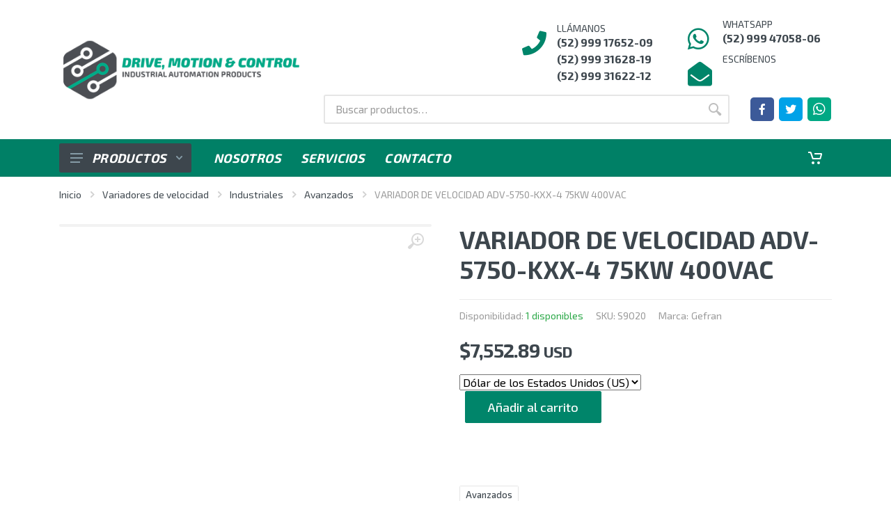

--- FILE ---
content_type: text/html; charset=UTF-8
request_url: https://drivemotionandcontrol.com/producto/variador-de-velocidad-adv-5750-kxx-4-75kw-400vac/
body_size: 35284
content:
<!DOCTYPE html>
<html lang="es">

<head><meta charset="UTF-8"><script>if(navigator.userAgent.match(/MSIE|Internet Explorer/i)||navigator.userAgent.match(/Trident\/7\..*?rv:11/i)){var href=document.location.href;if(!href.match(/[?&]nowprocket/)){if(href.indexOf("?")==-1){if(href.indexOf("#")==-1){document.location.href=href+"?nowprocket=1"}else{document.location.href=href.replace("#","?nowprocket=1#")}}else{if(href.indexOf("#")==-1){document.location.href=href+"&nowprocket=1"}else{document.location.href=href.replace("#","&nowprocket=1#")}}}}</script><script>class RocketLazyLoadScripts{constructor(){this.v="1.2.5.1",this.triggerEvents=["keydown","mousedown","mousemove","touchmove","touchstart","touchend","wheel"],this.userEventHandler=this._triggerListener.bind(this),this.touchStartHandler=this._onTouchStart.bind(this),this.touchMoveHandler=this._onTouchMove.bind(this),this.touchEndHandler=this._onTouchEnd.bind(this),this.clickHandler=this._onClick.bind(this),this.interceptedClicks=[],this.interceptedClickListeners=[],this._interceptClickListeners(this),window.addEventListener("pageshow",e=>{this.persisted=e.persisted,this.everythingLoaded&&this._triggerLastFunctions()}),document.addEventListener("DOMContentLoaded",()=>{this._preconnect3rdParties()}),this.delayedScripts={normal:[],async:[],defer:[]},this.trash=[],this.allJQueries=[]}_addUserInteractionListener(e){if(document.hidden){e._triggerListener();return}this.triggerEvents.forEach(t=>window.addEventListener(t,e.userEventHandler,{passive:!0})),window.addEventListener("touchstart",e.touchStartHandler,{passive:!0}),window.addEventListener("mousedown",e.touchStartHandler),document.addEventListener("visibilitychange",e.userEventHandler)}_removeUserInteractionListener(){this.triggerEvents.forEach(e=>window.removeEventListener(e,this.userEventHandler,{passive:!0})),document.removeEventListener("visibilitychange",this.userEventHandler)}_onTouchStart(e){"HTML"!==e.target.tagName&&(window.addEventListener("touchend",this.touchEndHandler),window.addEventListener("mouseup",this.touchEndHandler),window.addEventListener("touchmove",this.touchMoveHandler,{passive:!0}),window.addEventListener("mousemove",this.touchMoveHandler),e.target.addEventListener("click",this.clickHandler),this._disableOtherEventListeners(e.target,!0),this._renameDOMAttribute(e.target,"onclick","rocket-onclick"),this._pendingClickStarted())}_onTouchMove(e){window.removeEventListener("touchend",this.touchEndHandler),window.removeEventListener("mouseup",this.touchEndHandler),window.removeEventListener("touchmove",this.touchMoveHandler,{passive:!0}),window.removeEventListener("mousemove",this.touchMoveHandler),e.target.removeEventListener("click",this.clickHandler),this._disableOtherEventListeners(e.target,!1),this._renameDOMAttribute(e.target,"rocket-onclick","onclick"),this._pendingClickFinished()}_onTouchEnd(){window.removeEventListener("touchend",this.touchEndHandler),window.removeEventListener("mouseup",this.touchEndHandler),window.removeEventListener("touchmove",this.touchMoveHandler,{passive:!0}),window.removeEventListener("mousemove",this.touchMoveHandler)}_onClick(e){e.target.removeEventListener("click",this.clickHandler),this._disableOtherEventListeners(e.target,!1),this._renameDOMAttribute(e.target,"rocket-onclick","onclick"),this.interceptedClicks.push(e),e.preventDefault(),e.stopPropagation(),e.stopImmediatePropagation(),this._pendingClickFinished()}_replayClicks(){window.removeEventListener("touchstart",this.touchStartHandler,{passive:!0}),window.removeEventListener("mousedown",this.touchStartHandler),this.interceptedClicks.forEach(e=>{e.target.dispatchEvent(new MouseEvent("click",{view:e.view,bubbles:!0,cancelable:!0}))})}_interceptClickListeners(e){EventTarget.prototype.addEventListenerBase=EventTarget.prototype.addEventListener,EventTarget.prototype.addEventListener=function(t,i,r){"click"!==t||e.windowLoaded||i===e.clickHandler||e.interceptedClickListeners.push({target:this,func:i,options:r}),(this||window).addEventListenerBase(t,i,r)}}_disableOtherEventListeners(e,t){this.interceptedClickListeners.forEach(i=>{i.target===e&&(t?e.removeEventListener("click",i.func,i.options):e.addEventListener("click",i.func,i.options))}),e.parentNode!==document.documentElement&&this._disableOtherEventListeners(e.parentNode,t)}_waitForPendingClicks(){return new Promise(e=>{this._isClickPending?this._pendingClickFinished=e:e()})}_pendingClickStarted(){this._isClickPending=!0}_pendingClickFinished(){this._isClickPending=!1}_renameDOMAttribute(e,t,i){e.hasAttribute&&e.hasAttribute(t)&&(event.target.setAttribute(i,event.target.getAttribute(t)),event.target.removeAttribute(t))}_triggerListener(){this._removeUserInteractionListener(this),"loading"===document.readyState?document.addEventListener("DOMContentLoaded",this._loadEverythingNow.bind(this)):this._loadEverythingNow()}_preconnect3rdParties(){let e=[];document.querySelectorAll("script[type=rocketlazyloadscript][data-rocket-src]").forEach(t=>{let i=t.getAttribute("data-rocket-src");if(i&&0!==i.indexOf("data:")){0===i.indexOf("//")&&(i=location.protocol+i);try{let r=new URL(i).origin;r!==location.origin&&e.push({src:r,crossOrigin:t.crossOrigin||"module"===t.getAttribute("data-rocket-type")})}catch(n){}}}),e=[...new Map(e.map(e=>[JSON.stringify(e),e])).values()],this._batchInjectResourceHints(e,"preconnect")}async _loadEverythingNow(){this.lastBreath=Date.now(),this._delayEventListeners(this),this._delayJQueryReady(this),this._handleDocumentWrite(),this._registerAllDelayedScripts(),this._preloadAllScripts(),await this._loadScriptsFromList(this.delayedScripts.normal),await this._loadScriptsFromList(this.delayedScripts.defer),await this._loadScriptsFromList(this.delayedScripts.async);try{await this._triggerDOMContentLoaded(),await this._pendingWebpackRequests(this),await this._triggerWindowLoad()}catch(e){console.error(e)}window.dispatchEvent(new Event("rocket-allScriptsLoaded")),this.everythingLoaded=!0,this._waitForPendingClicks().then(()=>{this._replayClicks()}),this._emptyTrash()}_registerAllDelayedScripts(){document.querySelectorAll("script[type=rocketlazyloadscript]").forEach(e=>{e.hasAttribute("data-rocket-src")?e.hasAttribute("async")&&!1!==e.async?this.delayedScripts.async.push(e):e.hasAttribute("defer")&&!1!==e.defer||"module"===e.getAttribute("data-rocket-type")?this.delayedScripts.defer.push(e):this.delayedScripts.normal.push(e):this.delayedScripts.normal.push(e)})}async _transformScript(e){if(await this._littleBreath(),!0===e.noModule&&"noModule"in HTMLScriptElement.prototype){e.setAttribute("data-rocket-status","skipped");return}return new Promise(t=>{let i;function r(){(i||e).setAttribute("data-rocket-status","executed"),t()}try{if(navigator.userAgent.indexOf("Firefox/")>0||""===navigator.vendor)i=document.createElement("script"),[...e.attributes].forEach(e=>{let t=e.nodeName;"type"!==t&&("data-rocket-type"===t&&(t="type"),"data-rocket-src"===t&&(t="src"),i.setAttribute(t,e.nodeValue))}),e.text&&(i.text=e.text),i.hasAttribute("src")?(i.addEventListener("load",r),i.addEventListener("error",function(){i.setAttribute("data-rocket-status","failed"),t()}),setTimeout(()=>{i.isConnected||t()},1)):(i.text=e.text,r()),e.parentNode.replaceChild(i,e);else{let n=e.getAttribute("data-rocket-type"),s=e.getAttribute("data-rocket-src");n?(e.type=n,e.removeAttribute("data-rocket-type")):e.removeAttribute("type"),e.addEventListener("load",r),e.addEventListener("error",function(){e.setAttribute("data-rocket-status","failed"),t()}),s?(e.removeAttribute("data-rocket-src"),e.src=s):e.src="data:text/javascript;base64,"+window.btoa(unescape(encodeURIComponent(e.text)))}}catch(a){e.setAttribute("data-rocket-status","failed"),t()}})}async _loadScriptsFromList(e){let t=e.shift();return t&&t.isConnected?(await this._transformScript(t),this._loadScriptsFromList(e)):Promise.resolve()}_preloadAllScripts(){this._batchInjectResourceHints([...this.delayedScripts.normal,...this.delayedScripts.defer,...this.delayedScripts.async],"preload")}_batchInjectResourceHints(e,t){var i=document.createDocumentFragment();e.forEach(e=>{let r=e.getAttribute&&e.getAttribute("data-rocket-src")||e.src;if(r){let n=document.createElement("link");n.href=r,n.rel=t,"preconnect"!==t&&(n.as="script"),e.getAttribute&&"module"===e.getAttribute("data-rocket-type")&&(n.crossOrigin=!0),e.crossOrigin&&(n.crossOrigin=e.crossOrigin),e.integrity&&(n.integrity=e.integrity),i.appendChild(n),this.trash.push(n)}}),document.head.appendChild(i)}_delayEventListeners(e){let t={};function i(i,r){return t[r].eventsToRewrite.indexOf(i)>=0&&!e.everythingLoaded?"rocket-"+i:i}function r(e,r){var n;!t[n=e]&&(t[n]={originalFunctions:{add:n.addEventListener,remove:n.removeEventListener},eventsToRewrite:[]},n.addEventListener=function(){arguments[0]=i(arguments[0],n),t[n].originalFunctions.add.apply(n,arguments)},n.removeEventListener=function(){arguments[0]=i(arguments[0],n),t[n].originalFunctions.remove.apply(n,arguments)}),t[e].eventsToRewrite.push(r)}function n(t,i){let r=t[i];t[i]=null,Object.defineProperty(t,i,{get:()=>r||function(){},set(n){e.everythingLoaded?r=n:t["rocket"+i]=r=n}})}r(document,"DOMContentLoaded"),r(window,"DOMContentLoaded"),r(window,"load"),r(window,"pageshow"),r(document,"readystatechange"),n(document,"onreadystatechange"),n(window,"onload"),n(window,"onpageshow")}_delayJQueryReady(e){let t;function i(t){return e.everythingLoaded?t:t.split(" ").map(e=>"load"===e||0===e.indexOf("load.")?"rocket-jquery-load":e).join(" ")}function r(r){if(r&&r.fn&&!e.allJQueries.includes(r)){r.fn.ready=r.fn.init.prototype.ready=function(t){return e.domReadyFired?t.bind(document)(r):document.addEventListener("rocket-DOMContentLoaded",()=>t.bind(document)(r)),r([])};let n=r.fn.on;r.fn.on=r.fn.init.prototype.on=function(){return this[0]===window&&("string"==typeof arguments[0]||arguments[0]instanceof String?arguments[0]=i(arguments[0]):"object"==typeof arguments[0]&&Object.keys(arguments[0]).forEach(e=>{let t=arguments[0][e];delete arguments[0][e],arguments[0][i(e)]=t})),n.apply(this,arguments),this},e.allJQueries.push(r)}t=r}r(window.jQuery),Object.defineProperty(window,"jQuery",{get:()=>t,set(e){r(e)}})}async _pendingWebpackRequests(e){let t=document.querySelector("script[data-webpack]");async function i(){return new Promise(e=>{t.addEventListener("load",e),t.addEventListener("error",e)})}t&&(await i(),await e._requestAnimFrame(),await e._pendingWebpackRequests(e))}async _triggerDOMContentLoaded(){this.domReadyFired=!0,await this._littleBreath(),document.dispatchEvent(new Event("rocket-readystatechange")),await this._littleBreath(),document.rocketonreadystatechange&&document.rocketonreadystatechange(),await this._littleBreath(),document.dispatchEvent(new Event("rocket-DOMContentLoaded")),await this._littleBreath(),window.dispatchEvent(new Event("rocket-DOMContentLoaded"))}async _triggerWindowLoad(){await this._littleBreath(),document.dispatchEvent(new Event("rocket-readystatechange")),await this._littleBreath(),document.rocketonreadystatechange&&document.rocketonreadystatechange(),await this._littleBreath(),window.dispatchEvent(new Event("rocket-load")),await this._littleBreath(),window.rocketonload&&window.rocketonload(),await this._littleBreath(),this.allJQueries.forEach(e=>e(window).trigger("rocket-jquery-load")),await this._littleBreath();let e=new Event("rocket-pageshow");e.persisted=this.persisted,window.dispatchEvent(e),await this._littleBreath(),window.rocketonpageshow&&window.rocketonpageshow({persisted:this.persisted}),this.windowLoaded=!0}_triggerLastFunctions(){document.onreadystatechange&&document.onreadystatechange(),window.onload&&window.onload(),window.onpageshow&&window.onpageshow({persisted:this.persisted})}_handleDocumentWrite(){let e=new Map;document.write=document.writeln=function(t){let i=document.currentScript;i||console.error("WPRocket unable to document.write this: "+t);let r=document.createRange(),n=i.parentElement,s=e.get(i);void 0===s&&(s=i.nextSibling,e.set(i,s));let a=document.createDocumentFragment();r.setStart(a,0),a.appendChild(r.createContextualFragment(t)),n.insertBefore(a,s)}}async _littleBreath(){Date.now()-this.lastBreath>45&&(await this._requestAnimFrame(),this.lastBreath=Date.now())}async _requestAnimFrame(){return document.hidden?new Promise(e=>setTimeout(e)):new Promise(e=>requestAnimationFrame(e))}_emptyTrash(){this.trash.forEach(e=>e.remove())}static run(){let e=new RocketLazyLoadScripts;e._addUserInteractionListener(e)}}RocketLazyLoadScripts.run();</script>
    <meta name='robots' content='index, follow, max-image-preview:large, max-snippet:-1, max-video-preview:-1' />

<!-- Google Tag Manager for WordPress by gtm4wp.com -->
<script data-cfasync="false" data-pagespeed-no-defer>
	var gtm4wp_datalayer_name = "dataLayer";
	var dataLayer = dataLayer || [];
	const gtm4wp_use_sku_instead = false;
	const gtm4wp_currency = 'USD';
	const gtm4wp_product_per_impression = 10;
	const gtm4wp_clear_ecommerce = false;
</script>
<!-- End Google Tag Manager for WordPress by gtm4wp.com -->
	<!-- This site is optimized with the Yoast SEO plugin v26.8 - https://yoast.com/product/yoast-seo-wordpress/ -->
	<title>VARIADOR DE VELOCIDAD ADV-5750-KXX-4 75KW 400VAC - Distribuidor Oficial GEFRAN En México: Drive Motion &amp; Control</title>
	<link rel="canonical" href="https://drivemotionandcontrol.com/producto/variador-de-velocidad-adv-5750-kxx-4-75kw-400vac/" />
	<meta property="og:locale" content="es_MX" />
	<meta property="og:type" content="article" />
	<meta property="og:title" content="VARIADOR DE VELOCIDAD ADV-5750-KXX-4 75KW 400VAC - Distribuidor Oficial GEFRAN En México: Drive Motion &amp; Control" />
	<meta property="og:description" content="ADV-5750-KXX-4 75KW 400VAC DESCARGAS: Descarga catálogo VARIADORES ADV200 VARIADOR DE VELOCIDAD ADV200 SERIES ENTRADA DE CORRIENTE ALTERNA EN OPERACION CONTINUA HEAVY DUTY @400Vac = 143 Arms LIGHT DUTY @400Vac = 171 Arms SALIDA DEL VARIADOR HEAVY DUTY = 104 KVA LIGHT DUTY = 125 KVA POTENCIA MOTOR HEVAY DUTY @400Vac (SOBRECARGA 150%) = 75 KW [&hellip;]" />
	<meta property="og:url" content="https://drivemotionandcontrol.com/producto/variador-de-velocidad-adv-5750-kxx-4-75kw-400vac/" />
	<meta property="og:site_name" content="Distribuidor Oficial GEFRAN En México: Drive Motion &amp; Control" />
	<meta property="article:publisher" content="https://www.facebook.com/DriveMotionAndControl/" />
	<meta property="article:modified_time" content="2026-01-15T15:26:10+00:00" />
	<meta property="og:image" content="https://drivemotionandcontrol.com/wp-content/uploads/2022/06/variador-de-velocidad-adv-5750-kxx-4-75kw-400vac-1.jpg" />
	<meta property="og:image:width" content="800" />
	<meta property="og:image:height" content="800" />
	<meta property="og:image:type" content="image/jpeg" />
	<meta name="twitter:card" content="summary_large_image" />
	<meta name="twitter:site" content="@drivemotionctrl" />
	<meta name="twitter:label1" content="Tiempo de lectura" />
	<meta name="twitter:data1" content="1 minuto" />
	<script type="application/ld+json" class="yoast-schema-graph">{"@context":"https://schema.org","@graph":[{"@type":"WebPage","@id":"https://drivemotionandcontrol.com/producto/variador-de-velocidad-adv-5750-kxx-4-75kw-400vac/","url":"https://drivemotionandcontrol.com/producto/variador-de-velocidad-adv-5750-kxx-4-75kw-400vac/","name":"VARIADOR DE VELOCIDAD ADV-5750-KXX-4 75KW 400VAC - Distribuidor Oficial GEFRAN En México: Drive Motion &amp; Control","isPartOf":{"@id":"https://drivemotionandcontrol.com/#website"},"primaryImageOfPage":{"@id":"https://drivemotionandcontrol.com/producto/variador-de-velocidad-adv-5750-kxx-4-75kw-400vac/#primaryimage"},"image":{"@id":"https://drivemotionandcontrol.com/producto/variador-de-velocidad-adv-5750-kxx-4-75kw-400vac/#primaryimage"},"thumbnailUrl":"https://drivemotionandcontrol.com/wp-content/uploads/2022/06/variador-de-velocidad-adv-5750-kxx-4-75kw-400vac-1.jpg","datePublished":"2025-07-14T19:06:28+00:00","dateModified":"2026-01-15T15:26:10+00:00","breadcrumb":{"@id":"https://drivemotionandcontrol.com/producto/variador-de-velocidad-adv-5750-kxx-4-75kw-400vac/#breadcrumb"},"inLanguage":"es","potentialAction":[{"@type":"ReadAction","target":["https://drivemotionandcontrol.com/producto/variador-de-velocidad-adv-5750-kxx-4-75kw-400vac/"]}]},{"@type":"ImageObject","inLanguage":"es","@id":"https://drivemotionandcontrol.com/producto/variador-de-velocidad-adv-5750-kxx-4-75kw-400vac/#primaryimage","url":"https://drivemotionandcontrol.com/wp-content/uploads/2022/06/variador-de-velocidad-adv-5750-kxx-4-75kw-400vac-1.jpg","contentUrl":"https://drivemotionandcontrol.com/wp-content/uploads/2022/06/variador-de-velocidad-adv-5750-kxx-4-75kw-400vac-1.jpg","width":800,"height":800,"caption":"VARIADOR DE VELOCIDAD ADV-5750-KXX-4 75KW 400VAC"},{"@type":"BreadcrumbList","@id":"https://drivemotionandcontrol.com/producto/variador-de-velocidad-adv-5750-kxx-4-75kw-400vac/#breadcrumb","itemListElement":[{"@type":"ListItem","position":1,"name":"Tienda","item":"https://drivemotionandcontrol.com/tienda/"},{"@type":"ListItem","position":2,"name":"VARIADOR DE VELOCIDAD ADV-5750-KXX-4 75KW 400VAC"}]},{"@type":"WebSite","@id":"https://drivemotionandcontrol.com/#website","url":"https://drivemotionandcontrol.com/","name":"Distribuidor Oficial GEFRAN En México: Drive Motion & Control","description":"Comercializadora de componentes para automatización industrial. Somos representantes y distribuidores oficiales de la marca italiana GEFRAN en TODO México.","publisher":{"@id":"https://drivemotionandcontrol.com/#organization"},"potentialAction":[{"@type":"SearchAction","target":{"@type":"EntryPoint","urlTemplate":"https://drivemotionandcontrol.com/?s={search_term_string}"},"query-input":{"@type":"PropertyValueSpecification","valueRequired":true,"valueName":"search_term_string"}}],"inLanguage":"es"},{"@type":"Organization","@id":"https://drivemotionandcontrol.com/#organization","name":"Drive Motion & Control","url":"https://drivemotionandcontrol.com/","logo":{"@type":"ImageObject","inLanguage":"es","@id":"https://drivemotionandcontrol.com/#/schema/logo/image/","url":"https://drivemotionandcontrol.com/wp-content/uploads/2020/04/logo.png","contentUrl":"https://drivemotionandcontrol.com/wp-content/uploads/2020/04/logo.png","width":400,"height":100,"caption":"Drive Motion & Control"},"image":{"@id":"https://drivemotionandcontrol.com/#/schema/logo/image/"},"sameAs":["https://www.facebook.com/DriveMotionAndControl/","https://x.com/drivemotionctrl"]}]}</script>
	<!-- / Yoast SEO plugin. -->


<link rel='dns-prefetch' href='//capi-automation.s3.us-east-2.amazonaws.com' />
<link rel='dns-prefetch' href='//cdn.jsdelivr.net' />
<link rel='dns-prefetch' href='//www.google.com' />
<link rel='dns-prefetch' href='//stackpath.bootstrapcdn.com' />
<link rel='dns-prefetch' href='//fonts.googleapis.com' />
<link rel="alternate" type="application/rss+xml" title="Distribuidor Oficial GEFRAN En México: Drive Motion &amp; Control &raquo; Feed" href="https://drivemotionandcontrol.com/feed/" />
<link rel="alternate" type="application/rss+xml" title="Distribuidor Oficial GEFRAN En México: Drive Motion &amp; Control &raquo; RSS de los comentarios" href="https://drivemotionandcontrol.com/comments/feed/" />
<link rel="alternate" title="oEmbed (JSON)" type="application/json+oembed" href="https://drivemotionandcontrol.com/wp-json/oembed/1.0/embed?url=https%3A%2F%2Fdrivemotionandcontrol.com%2Fproducto%2Fvariador-de-velocidad-adv-5750-kxx-4-75kw-400vac%2F" />
<link rel="alternate" title="oEmbed (XML)" type="text/xml+oembed" href="https://drivemotionandcontrol.com/wp-json/oembed/1.0/embed?url=https%3A%2F%2Fdrivemotionandcontrol.com%2Fproducto%2Fvariador-de-velocidad-adv-5750-kxx-4-75kw-400vac%2F&#038;format=xml" />
<style id='wp-img-auto-sizes-contain-inline-css'>
img:is([sizes=auto i],[sizes^="auto," i]){contain-intrinsic-size:3000px 1500px}
/*# sourceURL=wp-img-auto-sizes-contain-inline-css */
</style>
<link rel='stylesheet' id='flexible-shipping-ups-blocks-integration-editor-css' href='https://drivemotionandcontrol.com/wp-content/plugins/flexible-shipping-ups/build/style-point-selection-block.css?ver=1737397270' media='all' />
<style id='wp-emoji-styles-inline-css'>

	img.wp-smiley, img.emoji {
		display: inline !important;
		border: none !important;
		box-shadow: none !important;
		height: 1em !important;
		width: 1em !important;
		margin: 0 0.07em !important;
		vertical-align: -0.1em !important;
		background: none !important;
		padding: 0 !important;
	}
/*# sourceURL=wp-emoji-styles-inline-css */
</style>
<style id='wp-block-library-inline-css'>
:root{--wp-block-synced-color:#7a00df;--wp-block-synced-color--rgb:122,0,223;--wp-bound-block-color:var(--wp-block-synced-color);--wp-editor-canvas-background:#ddd;--wp-admin-theme-color:#007cba;--wp-admin-theme-color--rgb:0,124,186;--wp-admin-theme-color-darker-10:#006ba1;--wp-admin-theme-color-darker-10--rgb:0,107,160.5;--wp-admin-theme-color-darker-20:#005a87;--wp-admin-theme-color-darker-20--rgb:0,90,135;--wp-admin-border-width-focus:2px}@media (min-resolution:192dpi){:root{--wp-admin-border-width-focus:1.5px}}.wp-element-button{cursor:pointer}:root .has-very-light-gray-background-color{background-color:#eee}:root .has-very-dark-gray-background-color{background-color:#313131}:root .has-very-light-gray-color{color:#eee}:root .has-very-dark-gray-color{color:#313131}:root .has-vivid-green-cyan-to-vivid-cyan-blue-gradient-background{background:linear-gradient(135deg,#00d084,#0693e3)}:root .has-purple-crush-gradient-background{background:linear-gradient(135deg,#34e2e4,#4721fb 50%,#ab1dfe)}:root .has-hazy-dawn-gradient-background{background:linear-gradient(135deg,#faaca8,#dad0ec)}:root .has-subdued-olive-gradient-background{background:linear-gradient(135deg,#fafae1,#67a671)}:root .has-atomic-cream-gradient-background{background:linear-gradient(135deg,#fdd79a,#004a59)}:root .has-nightshade-gradient-background{background:linear-gradient(135deg,#330968,#31cdcf)}:root .has-midnight-gradient-background{background:linear-gradient(135deg,#020381,#2874fc)}:root{--wp--preset--font-size--normal:16px;--wp--preset--font-size--huge:42px}.has-regular-font-size{font-size:1em}.has-larger-font-size{font-size:2.625em}.has-normal-font-size{font-size:var(--wp--preset--font-size--normal)}.has-huge-font-size{font-size:var(--wp--preset--font-size--huge)}.has-text-align-center{text-align:center}.has-text-align-left{text-align:left}.has-text-align-right{text-align:right}.has-fit-text{white-space:nowrap!important}#end-resizable-editor-section{display:none}.aligncenter{clear:both}.items-justified-left{justify-content:flex-start}.items-justified-center{justify-content:center}.items-justified-right{justify-content:flex-end}.items-justified-space-between{justify-content:space-between}.screen-reader-text{border:0;clip-path:inset(50%);height:1px;margin:-1px;overflow:hidden;padding:0;position:absolute;width:1px;word-wrap:normal!important}.screen-reader-text:focus{background-color:#ddd;clip-path:none;color:#444;display:block;font-size:1em;height:auto;left:5px;line-height:normal;padding:15px 23px 14px;text-decoration:none;top:5px;width:auto;z-index:100000}html :where(.has-border-color){border-style:solid}html :where([style*=border-top-color]){border-top-style:solid}html :where([style*=border-right-color]){border-right-style:solid}html :where([style*=border-bottom-color]){border-bottom-style:solid}html :where([style*=border-left-color]){border-left-style:solid}html :where([style*=border-width]){border-style:solid}html :where([style*=border-top-width]){border-top-style:solid}html :where([style*=border-right-width]){border-right-style:solid}html :where([style*=border-bottom-width]){border-bottom-style:solid}html :where([style*=border-left-width]){border-left-style:solid}html :where(img[class*=wp-image-]){height:auto;max-width:100%}:where(figure){margin:0 0 1em}html :where(.is-position-sticky){--wp-admin--admin-bar--position-offset:var(--wp-admin--admin-bar--height,0px)}@media screen and (max-width:600px){html :where(.is-position-sticky){--wp-admin--admin-bar--position-offset:0px}}

/*# sourceURL=wp-block-library-inline-css */
</style><link data-minify="1" rel='stylesheet' id='wc-blocks-style-css' href='https://drivemotionandcontrol.com/wp-content/cache/min/1/wp-content/plugins/woocommerce/assets/client/blocks/wc-blocks.css?ver=1768930637' media='all' />
<style id='global-styles-inline-css'>
:root{--wp--preset--aspect-ratio--square: 1;--wp--preset--aspect-ratio--4-3: 4/3;--wp--preset--aspect-ratio--3-4: 3/4;--wp--preset--aspect-ratio--3-2: 3/2;--wp--preset--aspect-ratio--2-3: 2/3;--wp--preset--aspect-ratio--16-9: 16/9;--wp--preset--aspect-ratio--9-16: 9/16;--wp--preset--color--black: #000000;--wp--preset--color--cyan-bluish-gray: #abb8c3;--wp--preset--color--white: #ffffff;--wp--preset--color--pale-pink: #f78da7;--wp--preset--color--vivid-red: #cf2e2e;--wp--preset--color--luminous-vivid-orange: #ff6900;--wp--preset--color--luminous-vivid-amber: #fcb900;--wp--preset--color--light-green-cyan: #7bdcb5;--wp--preset--color--vivid-green-cyan: #00d084;--wp--preset--color--pale-cyan-blue: #8ed1fc;--wp--preset--color--vivid-cyan-blue: #0693e3;--wp--preset--color--vivid-purple: #9b51e0;--wp--preset--gradient--vivid-cyan-blue-to-vivid-purple: linear-gradient(135deg,rgb(6,147,227) 0%,rgb(155,81,224) 100%);--wp--preset--gradient--light-green-cyan-to-vivid-green-cyan: linear-gradient(135deg,rgb(122,220,180) 0%,rgb(0,208,130) 100%);--wp--preset--gradient--luminous-vivid-amber-to-luminous-vivid-orange: linear-gradient(135deg,rgb(252,185,0) 0%,rgb(255,105,0) 100%);--wp--preset--gradient--luminous-vivid-orange-to-vivid-red: linear-gradient(135deg,rgb(255,105,0) 0%,rgb(207,46,46) 100%);--wp--preset--gradient--very-light-gray-to-cyan-bluish-gray: linear-gradient(135deg,rgb(238,238,238) 0%,rgb(169,184,195) 100%);--wp--preset--gradient--cool-to-warm-spectrum: linear-gradient(135deg,rgb(74,234,220) 0%,rgb(151,120,209) 20%,rgb(207,42,186) 40%,rgb(238,44,130) 60%,rgb(251,105,98) 80%,rgb(254,248,76) 100%);--wp--preset--gradient--blush-light-purple: linear-gradient(135deg,rgb(255,206,236) 0%,rgb(152,150,240) 100%);--wp--preset--gradient--blush-bordeaux: linear-gradient(135deg,rgb(254,205,165) 0%,rgb(254,45,45) 50%,rgb(107,0,62) 100%);--wp--preset--gradient--luminous-dusk: linear-gradient(135deg,rgb(255,203,112) 0%,rgb(199,81,192) 50%,rgb(65,88,208) 100%);--wp--preset--gradient--pale-ocean: linear-gradient(135deg,rgb(255,245,203) 0%,rgb(182,227,212) 50%,rgb(51,167,181) 100%);--wp--preset--gradient--electric-grass: linear-gradient(135deg,rgb(202,248,128) 0%,rgb(113,206,126) 100%);--wp--preset--gradient--midnight: linear-gradient(135deg,rgb(2,3,129) 0%,rgb(40,116,252) 100%);--wp--preset--font-size--small: 13px;--wp--preset--font-size--medium: 20px;--wp--preset--font-size--large: 36px;--wp--preset--font-size--x-large: 42px;--wp--preset--spacing--20: 0.44rem;--wp--preset--spacing--30: 0.67rem;--wp--preset--spacing--40: 1rem;--wp--preset--spacing--50: 1.5rem;--wp--preset--spacing--60: 2.25rem;--wp--preset--spacing--70: 3.38rem;--wp--preset--spacing--80: 5.06rem;--wp--preset--shadow--natural: 6px 6px 9px rgba(0, 0, 0, 0.2);--wp--preset--shadow--deep: 12px 12px 50px rgba(0, 0, 0, 0.4);--wp--preset--shadow--sharp: 6px 6px 0px rgba(0, 0, 0, 0.2);--wp--preset--shadow--outlined: 6px 6px 0px -3px rgb(255, 255, 255), 6px 6px rgb(0, 0, 0);--wp--preset--shadow--crisp: 6px 6px 0px rgb(0, 0, 0);}:where(.is-layout-flex){gap: 0.5em;}:where(.is-layout-grid){gap: 0.5em;}body .is-layout-flex{display: flex;}.is-layout-flex{flex-wrap: wrap;align-items: center;}.is-layout-flex > :is(*, div){margin: 0;}body .is-layout-grid{display: grid;}.is-layout-grid > :is(*, div){margin: 0;}:where(.wp-block-columns.is-layout-flex){gap: 2em;}:where(.wp-block-columns.is-layout-grid){gap: 2em;}:where(.wp-block-post-template.is-layout-flex){gap: 1.25em;}:where(.wp-block-post-template.is-layout-grid){gap: 1.25em;}.has-black-color{color: var(--wp--preset--color--black) !important;}.has-cyan-bluish-gray-color{color: var(--wp--preset--color--cyan-bluish-gray) !important;}.has-white-color{color: var(--wp--preset--color--white) !important;}.has-pale-pink-color{color: var(--wp--preset--color--pale-pink) !important;}.has-vivid-red-color{color: var(--wp--preset--color--vivid-red) !important;}.has-luminous-vivid-orange-color{color: var(--wp--preset--color--luminous-vivid-orange) !important;}.has-luminous-vivid-amber-color{color: var(--wp--preset--color--luminous-vivid-amber) !important;}.has-light-green-cyan-color{color: var(--wp--preset--color--light-green-cyan) !important;}.has-vivid-green-cyan-color{color: var(--wp--preset--color--vivid-green-cyan) !important;}.has-pale-cyan-blue-color{color: var(--wp--preset--color--pale-cyan-blue) !important;}.has-vivid-cyan-blue-color{color: var(--wp--preset--color--vivid-cyan-blue) !important;}.has-vivid-purple-color{color: var(--wp--preset--color--vivid-purple) !important;}.has-black-background-color{background-color: var(--wp--preset--color--black) !important;}.has-cyan-bluish-gray-background-color{background-color: var(--wp--preset--color--cyan-bluish-gray) !important;}.has-white-background-color{background-color: var(--wp--preset--color--white) !important;}.has-pale-pink-background-color{background-color: var(--wp--preset--color--pale-pink) !important;}.has-vivid-red-background-color{background-color: var(--wp--preset--color--vivid-red) !important;}.has-luminous-vivid-orange-background-color{background-color: var(--wp--preset--color--luminous-vivid-orange) !important;}.has-luminous-vivid-amber-background-color{background-color: var(--wp--preset--color--luminous-vivid-amber) !important;}.has-light-green-cyan-background-color{background-color: var(--wp--preset--color--light-green-cyan) !important;}.has-vivid-green-cyan-background-color{background-color: var(--wp--preset--color--vivid-green-cyan) !important;}.has-pale-cyan-blue-background-color{background-color: var(--wp--preset--color--pale-cyan-blue) !important;}.has-vivid-cyan-blue-background-color{background-color: var(--wp--preset--color--vivid-cyan-blue) !important;}.has-vivid-purple-background-color{background-color: var(--wp--preset--color--vivid-purple) !important;}.has-black-border-color{border-color: var(--wp--preset--color--black) !important;}.has-cyan-bluish-gray-border-color{border-color: var(--wp--preset--color--cyan-bluish-gray) !important;}.has-white-border-color{border-color: var(--wp--preset--color--white) !important;}.has-pale-pink-border-color{border-color: var(--wp--preset--color--pale-pink) !important;}.has-vivid-red-border-color{border-color: var(--wp--preset--color--vivid-red) !important;}.has-luminous-vivid-orange-border-color{border-color: var(--wp--preset--color--luminous-vivid-orange) !important;}.has-luminous-vivid-amber-border-color{border-color: var(--wp--preset--color--luminous-vivid-amber) !important;}.has-light-green-cyan-border-color{border-color: var(--wp--preset--color--light-green-cyan) !important;}.has-vivid-green-cyan-border-color{border-color: var(--wp--preset--color--vivid-green-cyan) !important;}.has-pale-cyan-blue-border-color{border-color: var(--wp--preset--color--pale-cyan-blue) !important;}.has-vivid-cyan-blue-border-color{border-color: var(--wp--preset--color--vivid-cyan-blue) !important;}.has-vivid-purple-border-color{border-color: var(--wp--preset--color--vivid-purple) !important;}.has-vivid-cyan-blue-to-vivid-purple-gradient-background{background: var(--wp--preset--gradient--vivid-cyan-blue-to-vivid-purple) !important;}.has-light-green-cyan-to-vivid-green-cyan-gradient-background{background: var(--wp--preset--gradient--light-green-cyan-to-vivid-green-cyan) !important;}.has-luminous-vivid-amber-to-luminous-vivid-orange-gradient-background{background: var(--wp--preset--gradient--luminous-vivid-amber-to-luminous-vivid-orange) !important;}.has-luminous-vivid-orange-to-vivid-red-gradient-background{background: var(--wp--preset--gradient--luminous-vivid-orange-to-vivid-red) !important;}.has-very-light-gray-to-cyan-bluish-gray-gradient-background{background: var(--wp--preset--gradient--very-light-gray-to-cyan-bluish-gray) !important;}.has-cool-to-warm-spectrum-gradient-background{background: var(--wp--preset--gradient--cool-to-warm-spectrum) !important;}.has-blush-light-purple-gradient-background{background: var(--wp--preset--gradient--blush-light-purple) !important;}.has-blush-bordeaux-gradient-background{background: var(--wp--preset--gradient--blush-bordeaux) !important;}.has-luminous-dusk-gradient-background{background: var(--wp--preset--gradient--luminous-dusk) !important;}.has-pale-ocean-gradient-background{background: var(--wp--preset--gradient--pale-ocean) !important;}.has-electric-grass-gradient-background{background: var(--wp--preset--gradient--electric-grass) !important;}.has-midnight-gradient-background{background: var(--wp--preset--gradient--midnight) !important;}.has-small-font-size{font-size: var(--wp--preset--font-size--small) !important;}.has-medium-font-size{font-size: var(--wp--preset--font-size--medium) !important;}.has-large-font-size{font-size: var(--wp--preset--font-size--large) !important;}.has-x-large-font-size{font-size: var(--wp--preset--font-size--x-large) !important;}
/*# sourceURL=global-styles-inline-css */
</style>

<style id='classic-theme-styles-inline-css'>
/*! This file is auto-generated */
.wp-block-button__link{color:#fff;background-color:#32373c;border-radius:9999px;box-shadow:none;text-decoration:none;padding:calc(.667em + 2px) calc(1.333em + 2px);font-size:1.125em}.wp-block-file__button{background:#32373c;color:#fff;text-decoration:none}
/*# sourceURL=/wp-includes/css/classic-themes.min.css */
</style>
<link data-minify="1" rel='stylesheet' id='woocommerce-layout-css' href='https://drivemotionandcontrol.com/wp-content/cache/min/1/wp-content/plugins/woocommerce/assets/css/woocommerce-layout.css?ver=1768930637' media='all' />
<style id='woocommerce-layout-inline-css'>

	.infinite-scroll .woocommerce-pagination {
		display: none;
	}
/*# sourceURL=woocommerce-layout-inline-css */
</style>
<link data-minify="1" rel='stylesheet' id='woocommerce-smallscreen-css' href='https://drivemotionandcontrol.com/wp-content/cache/min/1/wp-content/plugins/woocommerce/assets/css/woocommerce-smallscreen.css?ver=1768930637' media='only screen and (max-width: 200px)' />
<style id='woocommerce-inline-inline-css'>
.woocommerce form .form-row .required { visibility: visible; }
/*# sourceURL=woocommerce-inline-inline-css */
</style>
<link data-minify="1" rel='stylesheet' id='pwb-styles-frontend-css' href='https://drivemotionandcontrol.com/wp-content/cache/min/1/wp-content/plugins/perfect-woocommerce-brands/build/frontend/css/style.css?ver=1768930637' media='all' />
<link data-minify="1" rel='stylesheet' id='flexible-shipping-free-shipping-css' href='https://drivemotionandcontrol.com/wp-content/cache/min/1/wp-content/plugins/flexible-shipping/assets/dist/css/free-shipping.css?ver=1768930637' media='all' />
<link data-minify="1" rel='stylesheet' id='bootstrap-css' href='https://drivemotionandcontrol.com/wp-content/cache/min/1/bootstrap/4.4.1/css/bootstrap.min.css?ver=1768930637' media='all' />
<link data-minify="1" rel='stylesheet' id='font-awesome-css' href='https://drivemotionandcontrol.com/wp-content/cache/min/1/wp-content/themes/drive-motion-control/vendor/fontawesome-5.6.1/css/all.min.css?ver=1768930637' media='all' />
<link rel='stylesheet' id='carousel-css' href='https://drivemotionandcontrol.com/wp-content/cache/background-css/drivemotionandcontrol.com/wp-content/themes/drive-motion-control/vendor/owl-carousel-2.3.4/assets/owl.carousel.min.css?ver=1.1&wpr_t=1769357472' media='all' />
<link rel='stylesheet' id='font-exo2-css' href='https://fonts.googleapis.com/css2?family=Exo+2%3Awght%40400%3B500%3B700&#038;display=swap&#038;ver=1.1' media='all' />
<link data-minify="1" rel='stylesheet' id='style-css' href='https://drivemotionandcontrol.com/wp-content/cache/background-css/drivemotionandcontrol.com/wp-content/cache/min/1/wp-content/themes/drive-motion-control/style.css?ver=1768930637&wpr_t=1769357472' media='all' />
<script type="rocketlazyloadscript" data-rocket-src="https://code.jquery.com/jquery-3.3.1.min.js" id="jquery-core-js" defer></script>
<script type="rocketlazyloadscript" data-rocket-src="https://drivemotionandcontrol.com/wp-content/plugins/woocommerce/assets/js/jquery-blockui/jquery.blockUI.min.js?ver=2.7.0-wc.10.4.3" id="wc-jquery-blockui-js" defer data-wp-strategy="defer"></script>
<script id="wc-add-to-cart-js-extra">
var wc_add_to_cart_params = {"ajax_url":"/wp-admin/admin-ajax.php","wc_ajax_url":"/?wc-ajax=%%endpoint%%","i18n_view_cart":"Ver carrito","cart_url":"https://drivemotionandcontrol.com/carrito/","is_cart":"","cart_redirect_after_add":"no"};
//# sourceURL=wc-add-to-cart-js-extra
</script>
<script type="rocketlazyloadscript" data-rocket-src="https://drivemotionandcontrol.com/wp-content/plugins/woocommerce/assets/js/frontend/add-to-cart.min.js?ver=10.4.3" id="wc-add-to-cart-js" defer data-wp-strategy="defer"></script>
<script id="wc-single-product-js-extra">
var wc_single_product_params = {"i18n_required_rating_text":"Por favor elige una puntuaci\u00f3n","i18n_rating_options":["1 of 5 stars","2 of 5 stars","3 of 5 stars","4 of 5 stars","5 of 5 stars"],"i18n_product_gallery_trigger_text":"View full-screen image gallery","review_rating_required":"yes","flexslider":{"rtl":false,"animation":"slide","smoothHeight":true,"directionNav":false,"controlNav":"thumbnails","slideshow":false,"animationSpeed":500,"animationLoop":false,"allowOneSlide":false},"zoom_enabled":"","zoom_options":[],"photoswipe_enabled":"","photoswipe_options":{"shareEl":false,"closeOnScroll":false,"history":false,"hideAnimationDuration":0,"showAnimationDuration":0},"flexslider_enabled":""};
//# sourceURL=wc-single-product-js-extra
</script>
<script type="rocketlazyloadscript" data-rocket-src="https://drivemotionandcontrol.com/wp-content/plugins/woocommerce/assets/js/frontend/single-product.min.js?ver=10.4.3" id="wc-single-product-js" defer data-wp-strategy="defer"></script>
<script src="https://drivemotionandcontrol.com/wp-content/plugins/woocommerce/assets/js/js-cookie/js.cookie.min.js?ver=2.1.4-wc.10.4.3" id="wc-js-cookie-js" defer data-wp-strategy="defer"></script>
<script id="woocommerce-js-extra">
var woocommerce_params = {"ajax_url":"/wp-admin/admin-ajax.php","wc_ajax_url":"/?wc-ajax=%%endpoint%%","i18n_password_show":"Show password","i18n_password_hide":"Hide password"};
//# sourceURL=woocommerce-js-extra
</script>
<script type="rocketlazyloadscript" data-rocket-src="https://drivemotionandcontrol.com/wp-content/plugins/woocommerce/assets/js/frontend/woocommerce.min.js?ver=10.4.3" id="woocommerce-js" defer data-wp-strategy="defer"></script>
<script type="rocketlazyloadscript" data-minify="1" data-rocket-src="https://drivemotionandcontrol.com/wp-content/cache/min/1/npm/bootstrap@4.6.1/dist/js/bootstrap.min.js?ver=1768930637" id="bootstrap-js-js" defer></script>
<script type="rocketlazyloadscript" data-rocket-src="https://drivemotionandcontrol.com/wp-content/themes/drive-motion-control/vendor/owl-carousel-2.3.4/owl.carousel.min.js?ver=1.1" id="carousel-js-js" defer></script>
<script type="rocketlazyloadscript" data-rocket-src="https://drivemotionandcontrol.com/wp-content/themes/drive-motion-control/vendor/nouislider-12.1.0/nouislider.min.js?ver=1.1" id="nouslider-js-js" defer></script>
<script type="rocketlazyloadscript" data-minify="1" data-rocket-src="https://drivemotionandcontrol.com/wp-content/cache/min/1/wp-content/themes/drive-motion-control/js/number.js?ver=1768930637" id="number-js-js" defer></script>
<script type="rocketlazyloadscript" data-rocket-src="https://drivemotionandcontrol.com/wp-content/themes/drive-motion-control/vendor/svg4everybody-2.1.9/svg4everybody.min.js?ver=1.1" id="svg-js-js" defer></script>
<script type="rocketlazyloadscript" data-rocket-src="https://drivemotionandcontrol.com/wp-content/themes/drive-motion-control/js/photoswipe.min.js?ver=1.1" id="photoswipe-js-js" defer></script>
<script type="rocketlazyloadscript" data-rocket-src="https://drivemotionandcontrol.com/wp-content/themes/drive-motion-control/js/photoswipe-ui-default.min.js?ver=1.1" id="photoswipe-ui-js-js" defer></script>
<script type="rocketlazyloadscript" id="wc-settings-dep-in-header-js-after">
console.warn( "Scripts that have a dependency on [wc-blocks-checkout] must be loaded in the footer, flexible-shipping-ups-blocks-integration-frontend was registered to load in the header, but has been switched to load in the footer instead. See https://github.com/woocommerce/woocommerce-gutenberg-products-block/pull/5059" );
//# sourceURL=wc-settings-dep-in-header-js-after
</script>
<link rel="https://api.w.org/" href="https://drivemotionandcontrol.com/wp-json/" /><link rel="alternate" title="JSON" type="application/json" href="https://drivemotionandcontrol.com/wp-json/wp/v2/product/13900" /><link rel="EditURI" type="application/rsd+xml" title="RSD" href="https://drivemotionandcontrol.com/xmlrpc.php?rsd" />
<meta name="generator" content="WordPress 6.9" />
<meta name="generator" content="WooCommerce 10.4.3" />
<link rel='shortlink' href='https://drivemotionandcontrol.com/?p=13900' />

<!-- Google Tag Manager for WordPress by gtm4wp.com -->
<!-- GTM Container placement set to footer -->
<script data-cfasync="false" data-pagespeed-no-defer>
	var dataLayer_content = {"pagePostType":"product","pagePostType2":"single-product","customerTotalOrders":0,"customerTotalOrderValue":0,"customerFirstName":"","customerLastName":"","customerBillingFirstName":"","customerBillingLastName":"","customerBillingCompany":"","customerBillingAddress1":"","customerBillingAddress2":"","customerBillingCity":"","customerBillingState":"","customerBillingPostcode":"","customerBillingCountry":"","customerBillingEmail":"","customerBillingEmailHash":"","customerBillingPhone":"","customerShippingFirstName":"","customerShippingLastName":"","customerShippingCompany":"","customerShippingAddress1":"","customerShippingAddress2":"","customerShippingCity":"","customerShippingState":"","customerShippingPostcode":"","customerShippingCountry":"","cartContent":{"totals":{"applied_coupons":[],"discount_total":0,"subtotal":0,"total":0},"items":[]},"productRatingCounts":[],"productAverageRating":0,"productReviewCount":0,"productType":"simple","productIsVariable":0};
	dataLayer.push( dataLayer_content );
</script>
<script type="rocketlazyloadscript" data-cfasync="false" data-pagespeed-no-defer>
(function(w,d,s,l,i){w[l]=w[l]||[];w[l].push({'gtm.start':
new Date().getTime(),event:'gtm.js'});var f=d.getElementsByTagName(s)[0],
j=d.createElement(s),dl=l!='dataLayer'?'&l='+l:'';j.async=true;j.src=
'//www.googletagmanager.com/gtm.js?id='+i+dl;f.parentNode.insertBefore(j,f);
})(window,document,'script','dataLayer','GTM-5JZKRXX');
</script>
<!-- End Google Tag Manager for WordPress by gtm4wp.com --><style>.woocommerce-product-gallery{ opacity: 1 !important; }</style>        <!-- livezilla.net PLACE SOMEWHERE IN BODY -->
		<!--  <script type="rocketlazyloadscript" data-rocket-type="text/javascript" id="49041135ae59391cc2adc1fa5c821fb2" data-rocket-src="//drivemotionandcontrol.com/livezilla/script.php?id=49041135ae59391cc2adc1fa5c821fb2" defer></script> -->
		<!-- livezilla.net PLACE SOMEWHERE IN BODY -->
    	<noscript><style>.woocommerce-product-gallery{ opacity: 1 !important; }</style></noscript>
				<script type="rocketlazyloadscript" data-rocket-type="text/javascript">
				!function(f,b,e,v,n,t,s){if(f.fbq)return;n=f.fbq=function(){n.callMethod?
					n.callMethod.apply(n,arguments):n.queue.push(arguments)};if(!f._fbq)f._fbq=n;
					n.push=n;n.loaded=!0;n.version='2.0';n.queue=[];t=b.createElement(e);t.async=!0;
					t.src=v;s=b.getElementsByTagName(e)[0];s.parentNode.insertBefore(t,s)}(window,
					document,'script','https://connect.facebook.net/en_US/fbevents.js');
			</script>
			<!-- WooCommerce Facebook Integration Begin -->
			<script type="rocketlazyloadscript" data-rocket-type="text/javascript">

				fbq('init', '1233873241948867', {}, {
    "agent": "woocommerce_0-10.4.3-3.5.15"
});

				document.addEventListener( 'DOMContentLoaded', function() {
					// Insert placeholder for events injected when a product is added to the cart through AJAX.
					document.body.insertAdjacentHTML( 'beforeend', '<div class=\"wc-facebook-pixel-event-placeholder\"></div>' );
				}, false );

			</script>
			<!-- WooCommerce Facebook Integration End -->
			<link rel="icon" href="https://drivemotionandcontrol.com/wp-content/uploads/2020/04/cropped-icon-32x32.png" sizes="32x32" />
<link rel="icon" href="https://drivemotionandcontrol.com/wp-content/uploads/2020/04/cropped-icon-192x192.png" sizes="192x192" />
<link rel="apple-touch-icon" href="https://drivemotionandcontrol.com/wp-content/uploads/2020/04/cropped-icon-180x180.png" />
<meta name="msapplication-TileImage" content="https://drivemotionandcontrol.com/wp-content/uploads/2020/04/cropped-icon-270x270.png" />
<noscript><style id="rocket-lazyload-nojs-css">.rll-youtube-player, [data-lazy-src]{display:none !important;}</style></noscript>    <meta name="viewport" content="width=device-width, initial-scale=1">
    <meta name="theme-color" content="#00A886">
    
    <meta name="format-detection" content="telephone=no">
    <link rel="manifest" href="https://drivemotionandcontrol.com/manifest.json">
    <link rel="preload" as="image" href="/wp-content/uploads/2022/09/Banner.jpg">
    <!-- End Google Tag Manager -->
    <!-- fonts -->
    
    <!-- js -->
    <!--<script type="rocketlazyloadscript"> svg4everybody(); </script>-->
    <!-- Google Tag Manager -->
    <!-- <script type="rocketlazyloadscript">(function(w,d,s,l,i){w[l]=w[l]||[];w[l].push({'gtm.start':
    new Date().getTime(),event:'gtm.js'});var f=d.getElementsByTagName(s)[0],
    j=d.createElement(s),dl=l!='dataLayer'?'&l='+l:'';j.async=true;j.src=
    'https://www.googletagmanager.com/gtm.js?id='+i+dl;f.parentNode.insertBefore(j,f);
    })(window,document,'script','dataLayer','GTM-5JZKRXX');</script>-->
<style id="wpr-lazyload-bg-container"></style><style id="wpr-lazyload-bg-exclusion"></style>
<noscript>
<style id="wpr-lazyload-bg-nostyle">.owl-carousel .owl-video-play-icon{--wpr-bg-2a10efcf-05dc-43f9-b1e1-3e3272d53f65: url('https://drivemotionandcontrol.com/wp-content/themes/drive-motion-control/vendor/owl-carousel-2.3.4/assets/owl.video.play.png');}.pswp__button,.pswp__button--arrow--left:before,.pswp__button--arrow--right:before{--wpr-bg-31c36bc7-79b8-4447-880e-dc6c9ae1eba5: url('https://drivemotionandcontrol.com/wp-content/themes/drive-motion-control/images/default-skin.png');}.pswp__preloader--active .pswp__preloader__icn{--wpr-bg-c240fcc3-3fae-42c6-a68b-4fb935685191: url('https://drivemotionandcontrol.com/wp-content/themes/drive-motion-control/preloader.gif');}.about-us__image{--wpr-bg-ef6d7ce6-c42e-4dba-af51-07d95c1e78b3: url('https://drivemotionandcontrol.com/wp-content/themes/images/aboutus.jpg');}.pswp--svg .pswp__button,.pswp--svg .pswp__button--arrow--left:before,.pswp--svg .pswp__button--arrow--right:before{--wpr-bg-a8453123-1a7c-473f-8328-9c206d848201: url('https://drivemotionandcontrol.com/wp-content/themes/drive-motion-control/default-skin.svg');}</style>
</noscript>
<script type="application/javascript">const rocket_pairs = [{"selector":".owl-carousel .owl-video-play-icon","style":".owl-carousel .owl-video-play-icon{--wpr-bg-2a10efcf-05dc-43f9-b1e1-3e3272d53f65: url('https:\/\/drivemotionandcontrol.com\/wp-content\/themes\/drive-motion-control\/vendor\/owl-carousel-2.3.4\/assets\/owl.video.play.png');}","hash":"2a10efcf-05dc-43f9-b1e1-3e3272d53f65","url":"https:\/\/drivemotionandcontrol.com\/wp-content\/themes\/drive-motion-control\/vendor\/owl-carousel-2.3.4\/assets\/owl.video.play.png"},{"selector":".pswp__button,.pswp__button--arrow--left,.pswp__button--arrow--right","style":".pswp__button,.pswp__button--arrow--left:before,.pswp__button--arrow--right:before{--wpr-bg-31c36bc7-79b8-4447-880e-dc6c9ae1eba5: url('https:\/\/drivemotionandcontrol.com\/wp-content\/themes\/drive-motion-control\/images\/default-skin.png');}","hash":"31c36bc7-79b8-4447-880e-dc6c9ae1eba5","url":"https:\/\/drivemotionandcontrol.com\/wp-content\/themes\/drive-motion-control\/images\/default-skin.png"},{"selector":".pswp__preloader--active .pswp__preloader__icn","style":".pswp__preloader--active .pswp__preloader__icn{--wpr-bg-c240fcc3-3fae-42c6-a68b-4fb935685191: url('https:\/\/drivemotionandcontrol.com\/wp-content\/themes\/drive-motion-control\/preloader.gif');}","hash":"c240fcc3-3fae-42c6-a68b-4fb935685191","url":"https:\/\/drivemotionandcontrol.com\/wp-content\/themes\/drive-motion-control\/preloader.gif"},{"selector":".about-us__image","style":".about-us__image{--wpr-bg-ef6d7ce6-c42e-4dba-af51-07d95c1e78b3: url('https:\/\/drivemotionandcontrol.com\/wp-content\/themes\/images\/aboutus.jpg');}","hash":"ef6d7ce6-c42e-4dba-af51-07d95c1e78b3","url":"https:\/\/drivemotionandcontrol.com\/wp-content\/themes\/images\/aboutus.jpg"},{"selector":".pswp--svg .pswp__button,.pswp--svg .pswp__button--arrow--left,.pswp--svg .pswp__button--arrow--right","style":".pswp--svg .pswp__button,.pswp--svg .pswp__button--arrow--left:before,.pswp--svg .pswp__button--arrow--right:before{--wpr-bg-a8453123-1a7c-473f-8328-9c206d848201: url('https:\/\/drivemotionandcontrol.com\/wp-content\/themes\/drive-motion-control\/default-skin.svg');}","hash":"a8453123-1a7c-473f-8328-9c206d848201","url":"https:\/\/drivemotionandcontrol.com\/wp-content\/themes\/drive-motion-control\/default-skin.svg"}]; const rocket_excluded_pairs = [];</script></head>
<body class="wp-singular product-template-default single single-product postid-13900 wp-custom-logo wp-theme-drive-motion-control theme-drive-motion-control woocommerce woocommerce-page woocommerce-no-js">
    <!-- Google Tag Manager (noscript) -->
    <!--<noscript><iframe src="https://www.googletagmanager.com/ns.html?id=GTM-5JZKRXX"
    height="0" width="0" style="display:none;visibility:hidden"></iframe></noscript>-->
    <!-- End Google Tag Manager (noscript) -->
     
    <!-- quickview-modal -->
    <div id="quickview-modal" class="modal fade" tabindex="-1" role="dialog" aria-hidden="true">
        <div class="modal-dialog modal-dialog-centered modal-xl">
            <div class="modal-content"></div>
        </div>
    </div>
    <!-- quickview-modal / end -->
    <!-- mobilemenu / end --><!-- photoswipe -->
    <div class="pswp" tabindex="-1" role="dialog" aria-hidden="true">
     <div class="pswp__bg"></div>
     <div class="pswp__scroll-wrap">
        <div class="pswp__container">
           <div class="pswp__item"></div>
           <div class="pswp__item"></div>
           <div class="pswp__item"></div>
        </div>
        <div class="pswp__ui pswp__ui--hidden">
           <div class="pswp__top-bar">
              <div class="pswp__counter"></div>
              <button class="pswp__button pswp__button--close" title="Close (Esc)"></button><!--<button class="pswp__button pswp__button&#45;&#45;share" title="Share"></button>--> <button class="pswp__button pswp__button--fs" title="Toggle fullscreen"></button> <button class="pswp__button pswp__button--zoom" title="Zoom in/out"></button>
              <div class="pswp__preloader">
                 <div class="pswp__preloader__icn">
                    <div class="pswp__preloader__cut">
                       <div class="pswp__preloader__donut"></div>
                    </div>
                 </div>
              </div>
           </div>
           <div class="pswp__share-modal pswp__share-modal--hidden pswp__single-tap">
              <div class="pswp__share-tooltip"></div>
           </div>
           <button class="pswp__button pswp__button--arrow--left" title="Previous (arrow left)"></button> <button class="pswp__button pswp__button--arrow--right" title="Next (arrow right)"></button>
           <div class="pswp__caption">
              <div class="pswp__caption__center"></div>
           </div>
        </div>
     </div>
    </div>
    <!-- photoswipe / end -->
    <!-- mobilemenu -->
    <div class="mobilemenu">
        <div class="mobilemenu__backdrop"></div>
        <div class="mobilemenu__body">
            <div class="mobilemenu__header">
                <div class="mobilemenu__title">Menu</div>
                <button type="button" class="mobilemenu__close">
                    <svg width="20px" height="20px">
                        <use xlink:href="https://drivemotionandcontrol.com/wp-content/themes/drive-motion-control/images/sprite.svg#cross-20"></use>
                    </svg>
                </button>
            </div>
            <div class="mobilemenu__content">
                <div class="menu-principal-container"><ul class="mobile-links mobile-links--level--0"><li id="menu-item-197" class="menu-item menu-item-type-post_type menu-item-object-page menu-item-197 nav-links__item mobile-links__item"><div class="mobile-links__item-title"><a class="mobile-links__item-link"href="https://drivemotionandcontrol.com/nosotros/"><span>Nosotros</span></a></div></li>
<li id="menu-item-280" class="menu-item menu-item-type-post_type menu-item-object-page menu-item-280 nav-links__item mobile-links__item"><div class="mobile-links__item-title"><a class="mobile-links__item-link"href="https://drivemotionandcontrol.com/servicios/"><span>Servicios</span></a></div></li>
<li id="menu-item-263" class="menu-item menu-item-type-post_type menu-item-object-page menu-item-263 nav-links__item mobile-links__item"><div class="mobile-links__item-title"><a class="mobile-links__item-link"href="https://drivemotionandcontrol.com/contacto/"><span>Contacto</span></a></div></li>
</ul></div>                <ul class="mobile-links mobile-links--level--0" data-collapse data-collapse-opened-class="mobile-links__item--open">
                                        <li class="mobile-links__item" data-collapse-item>
                        <div class="mobile-links__item-title">
                            <a href="#" class="mobile-links__item-link">Productos </a>
                            <button class="mobile-links__item-toggle" type="button" data-collapse-trigger>
                                <svg class="mobile-links__item-arrow" width="12px" height="7px">
                                    <use xlink:href="https://drivemotionandcontrol.com/wp-content/themes/drive-motion-control/images/sprite.svg#arrow-rounded-down-12x7"></use>
                                </svg>
                            </button>
                        </div>
                        <div class="mobile-links__item-sub-links" data-collapse-content>
                            <ul class="mobile-links mobile-links--level--1">
                                                                <li class="mobile-links__item" data-collapse-item>
                                    <div class="mobile-links__item-title">
                                        <a href="https://drivemotionandcontrol.com/categoria/sensores/" class="mobile-links__item-link">Sensores</a>
                                                                                <button class="mobile-links__item-toggle" type="button" data-collapse-trigger>
                                            <svg class="mobile-links__item-arrow" width="12px" height="7px">
                                                <use xlink:href="https://drivemotionandcontrol.com/wp-content/themes/drive-motion-control/images/sprite.svg#arrow-rounded-down-12x7"></use>
                                            </svg>
                                        </button>
                                    </div>
                                    <div class="mobile-links__item-sub-links" data-collapse-content>
                                        <ul class="mobile-links mobile-links--level--2">
                                                                                        <li class="mobile-links__item" data-collapse-item>
                                                <div class="mobile-links__item-title">
                                                    <a href="https://drivemotionandcontrol.com/categoria/sensores/presion/" class="mobile-links__item-link">Sensores de presión</a>
                                                                                                        <button class="mobile-links__item-toggle" type="button" data-collapse-trigger>
                                                        <svg class="mobile-links__item-arrow" width="12px" height="7px">
                                                            <use xlink:href="https://drivemotionandcontrol.com/wp-content/themes/drive-motion-control/images/sprite.svg#arrow-rounded-down-12x7"></use>
                                                        </svg>
                                                    </button>
                                                </div>
                                                <div class="mobile-links__item-sub-links" data-collapse-content>
                                                    <ul class="mobile-links mobile-links--level--2">
                                                                                                                <li class="mobile-links__item" data-collapse-item>
                                                            <div class="mobile-links__item-title">
                                                                <a href="https://drivemotionandcontrol.com/categoria/sensores/presion/industriales/" class="mobile-links__item-link">Industriales</a>
                                                            </div>
                                                        </li>
                                                                                                        </ul>
                                                </div>
                                                                                            </li>
                                                                                    <li class="mobile-links__item" data-collapse-item>
                                                <div class="mobile-links__item-title">
                                                    <a href="https://drivemotionandcontrol.com/categoria/sensores/posicion/" class="mobile-links__item-link">Sensores de posición</a>
                                                                                                        <button class="mobile-links__item-toggle" type="button" data-collapse-trigger>
                                                        <svg class="mobile-links__item-arrow" width="12px" height="7px">
                                                            <use xlink:href="https://drivemotionandcontrol.com/wp-content/themes/drive-motion-control/images/sprite.svg#arrow-rounded-down-12x7"></use>
                                                        </svg>
                                                    </button>
                                                </div>
                                                <div class="mobile-links__item-sub-links" data-collapse-content>
                                                    <ul class="mobile-links mobile-links--level--2">
                                                                                                                <li class="mobile-links__item" data-collapse-item>
                                                            <div class="mobile-links__item-title">
                                                                <a href="https://drivemotionandcontrol.com/categoria/sensores/posicion/magnetoestrictivos/" class="mobile-links__item-link">Magnetoestrictivos</a>
                                                            </div>
                                                        </li>
                                                                                                            <li class="mobile-links__item" data-collapse-item>
                                                            <div class="mobile-links__item-title">
                                                                <a href="https://drivemotionandcontrol.com/categoria/sensores/posicion/potenciometros/" class="mobile-links__item-link">Potenciómetros</a>
                                                            </div>
                                                        </li>
                                                                                                            <li class="mobile-links__item" data-collapse-item>
                                                            <div class="mobile-links__item-title">
                                                                <a href="https://drivemotionandcontrol.com/categoria/sensores/posicion/angulares/" class="mobile-links__item-link">Angulares</a>
                                                            </div>
                                                        </li>
                                                                                                        </ul>
                                                </div>
                                                                                            </li>
                                                                                    <li class="mobile-links__item" data-collapse-item>
                                                <div class="mobile-links__item-title">
                                                    <a href="https://drivemotionandcontrol.com/categoria/sensores/melt/" class="mobile-links__item-link">Sensores MELT (masa fundida)</a>
                                                                                                        <button class="mobile-links__item-toggle" type="button" data-collapse-trigger>
                                                        <svg class="mobile-links__item-arrow" width="12px" height="7px">
                                                            <use xlink:href="https://drivemotionandcontrol.com/wp-content/themes/drive-motion-control/images/sprite.svg#arrow-rounded-down-12x7"></use>
                                                        </svg>
                                                    </button>
                                                </div>
                                                <div class="mobile-links__item-sub-links" data-collapse-content>
                                                    <ul class="mobile-links mobile-links--level--2">
                                                                                                                <li class="mobile-links__item" data-collapse-item>
                                                            <div class="mobile-links__item-title">
                                                                <a href="https://drivemotionandcontrol.com/categoria/sensores/melt/mercurio/" class="mobile-links__item-link">Mercurio</a>
                                                            </div>
                                                        </li>
                                                                                                            <li class="mobile-links__item" data-collapse-item>
                                                            <div class="mobile-links__item-title">
                                                                <a href="https://drivemotionandcontrol.com/categoria/sensores/melt/aceite/" class="mobile-links__item-link">Aceite</a>
                                                            </div>
                                                        </li>
                                                                                                            <li class="mobile-links__item" data-collapse-item>
                                                            <div class="mobile-links__item-title">
                                                                <a href="https://drivemotionandcontrol.com/categoria/sensores/melt/sodio-potasio/" class="mobile-links__item-link">Sodio / Potasio</a>
                                                            </div>
                                                        </li>
                                                                                                            <li class="mobile-links__item" data-collapse-item>
                                                            <div class="mobile-links__item-title">
                                                                <a href="https://drivemotionandcontrol.com/categoria/sensores/melt/sin-fluidos/" class="mobile-links__item-link">Sin fluidos</a>
                                                            </div>
                                                        </li>
                                                                                                        </ul>
                                                </div>
                                                                                            </li>
                                                                                    <li class="mobile-links__item" data-collapse-item>
                                                <div class="mobile-links__item-title">
                                                    <a href="https://drivemotionandcontrol.com/categoria/sensores/temperatura/" class="mobile-links__item-link">Sensores de temperatura</a>
                                                                                                        <button class="mobile-links__item-toggle" type="button" data-collapse-trigger>
                                                        <svg class="mobile-links__item-arrow" width="12px" height="7px">
                                                            <use xlink:href="https://drivemotionandcontrol.com/wp-content/themes/drive-motion-control/images/sprite.svg#arrow-rounded-down-12x7"></use>
                                                        </svg>
                                                    </button>
                                                </div>
                                                <div class="mobile-links__item-sub-links" data-collapse-content>
                                                    <ul class="mobile-links mobile-links--level--2">
                                                                                                                <li class="mobile-links__item" data-collapse-item>
                                                            <div class="mobile-links__item-title">
                                                                <a href="https://drivemotionandcontrol.com/categoria/sensores/temperatura/termopares/" class="mobile-links__item-link">Termopares</a>
                                                            </div>
                                                        </li>
                                                                                                        </ul>
                                                </div>
                                                                                            </li>
                                                                                    <li class="mobile-links__item" data-collapse-item>
                                                <div class="mobile-links__item-title">
                                                    <a href="https://drivemotionandcontrol.com/categoria/sensores/tension-y-fuerza/" class="mobile-links__item-link">Sensores de tensión y fuerza</a>
                                                                                                        <button class="mobile-links__item-toggle" type="button" data-collapse-trigger>
                                                        <svg class="mobile-links__item-arrow" width="12px" height="7px">
                                                            <use xlink:href="https://drivemotionandcontrol.com/wp-content/themes/drive-motion-control/images/sprite.svg#arrow-rounded-down-12x7"></use>
                                                        </svg>
                                                    </button>
                                                </div>
                                                <div class="mobile-links__item-sub-links" data-collapse-content>
                                                    <ul class="mobile-links mobile-links--level--2">
                                                                                                                <li class="mobile-links__item" data-collapse-item>
                                                            <div class="mobile-links__item-title">
                                                                <a href="https://drivemotionandcontrol.com/categoria/sensores/tension-y-fuerza/deformacion/" class="mobile-links__item-link">Deformación</a>
                                                            </div>
                                                        </li>
                                                                                                            <li class="mobile-links__item" data-collapse-item>
                                                            <div class="mobile-links__item-title">
                                                                <a href="https://drivemotionandcontrol.com/categoria/sensores/tension-y-fuerza/fuerza/" class="mobile-links__item-link">Fuerza</a>
                                                            </div>
                                                        </li>
                                                                                                        </ul>
                                                </div>
                                                                                            </li>
                                                                                    <li class="mobile-links__item" data-collapse-item>
                                                <div class="mobile-links__item-title">
                                                    <a href="https://drivemotionandcontrol.com/categoria/sensores/cables-y-conectores/" class="mobile-links__item-link">Cables y conectores</a>
                                                                                                    </div>
                                                                                            </li>
                                                                                </ul>
                                    </div>
                                                                </li>
                                                                <li class="mobile-links__item" data-collapse-item>
                                    <div class="mobile-links__item-title">
                                        <a href="https://drivemotionandcontrol.com/categoria/variadores-de-velocidad/" class="mobile-links__item-link">Variadores de velocidad</a>
                                                                                <button class="mobile-links__item-toggle" type="button" data-collapse-trigger>
                                            <svg class="mobile-links__item-arrow" width="12px" height="7px">
                                                <use xlink:href="https://drivemotionandcontrol.com/wp-content/themes/drive-motion-control/images/sprite.svg#arrow-rounded-down-12x7"></use>
                                            </svg>
                                        </button>
                                    </div>
                                    <div class="mobile-links__item-sub-links" data-collapse-content>
                                        <ul class="mobile-links mobile-links--level--2">
                                                                                        <li class="mobile-links__item" data-collapse-item>
                                                <div class="mobile-links__item-title">
                                                    <a href="https://drivemotionandcontrol.com/categoria/variadores-de-velocidad/variadores-industriales/" class="mobile-links__item-link">Industriales</a>
                                                                                                        <button class="mobile-links__item-toggle" type="button" data-collapse-trigger>
                                                        <svg class="mobile-links__item-arrow" width="12px" height="7px">
                                                            <use xlink:href="https://drivemotionandcontrol.com/wp-content/themes/drive-motion-control/images/sprite.svg#arrow-rounded-down-12x7"></use>
                                                        </svg>
                                                    </button>
                                                </div>
                                                <div class="mobile-links__item-sub-links" data-collapse-content>
                                                    <ul class="mobile-links mobile-links--level--2">
                                                                                                                <li class="mobile-links__item" data-collapse-item>
                                                            <div class="mobile-links__item-title">
                                                                <a href="https://drivemotionandcontrol.com/categoria/variadores-de-velocidad/variadores-industriales/basico-y-uso-general/" class="mobile-links__item-link">Básico y uso en general</a>
                                                            </div>
                                                        </li>
                                                                                                            <li class="mobile-links__item" data-collapse-item>
                                                            <div class="mobile-links__item-title">
                                                                <a href="https://drivemotionandcontrol.com/categoria/variadores-de-velocidad/variadores-industriales/avanzados/" class="mobile-links__item-link">Avanzados</a>
                                                            </div>
                                                        </li>
                                                                                                        </ul>
                                                </div>
                                                                                            </li>
                                                                                    <li class="mobile-links__item" data-collapse-item>
                                                <div class="mobile-links__item-title">
                                                    <a href="https://drivemotionandcontrol.com/categoria/variadores-de-velocidad/variadores-corriente-directa/" class="mobile-links__item-link">Convertidores de armadura / Variadores de corriente directa</a>
                                                                                                    </div>
                                                                                            </li>
                                                                                    <li class="mobile-links__item" data-collapse-item>
                                                <div class="mobile-links__item-title">
                                                    <a href="https://drivemotionandcontrol.com/categoria/variadores-de-velocidad/alimentadores-de-corriente-directa-y-regenerativos/" class="mobile-links__item-link">Alimentadores de corriente directa y regenerativos</a>
                                                                                                    </div>
                                                                                            </li>
                                                                                    <li class="mobile-links__item" data-collapse-item>
                                                <div class="mobile-links__item-title">
                                                    <a href="https://drivemotionandcontrol.com/categoria/variadores-de-velocidad/accesorios/" class="mobile-links__item-link">Accesiorios</a>
                                                                                                    </div>
                                                                                            </li>
                                                                                </ul>
                                    </div>
                                                                </li>
                                                                <li class="mobile-links__item" data-collapse-item>
                                    <div class="mobile-links__item-title">
                                        <a href="https://drivemotionandcontrol.com/categoria/reguladores-e-indicadores/" class="mobile-links__item-link">Reguladores e indicadores</a>
                                                                                <button class="mobile-links__item-toggle" type="button" data-collapse-trigger>
                                            <svg class="mobile-links__item-arrow" width="12px" height="7px">
                                                <use xlink:href="https://drivemotionandcontrol.com/wp-content/themes/drive-motion-control/images/sprite.svg#arrow-rounded-down-12x7"></use>
                                            </svg>
                                        </button>
                                    </div>
                                    <div class="mobile-links__item-sub-links" data-collapse-content>
                                        <ul class="mobile-links mobile-links--level--2">
                                                                                        <li class="mobile-links__item" data-collapse-item>
                                                <div class="mobile-links__item-title">
                                                    <a href="https://drivemotionandcontrol.com/categoria/reguladores-e-indicadores/controladores-reguladores/" class="mobile-links__item-link">Controladores / Reguladores</a>
                                                                                                    </div>
                                                                                            </li>
                                                                                    <li class="mobile-links__item" data-collapse-item>
                                                <div class="mobile-links__item-title">
                                                    <a href="https://drivemotionandcontrol.com/categoria/reguladores-e-indicadores/indicadores-y-unidades-de-alarma/" class="mobile-links__item-link">Indicadores y unidades de alarma</a>
                                                                                                    </div>
                                                                                            </li>
                                                                                    <li class="mobile-links__item" data-collapse-item>
                                                <div class="mobile-links__item-title">
                                                    <a href="https://drivemotionandcontrol.com/categoria/reguladores-e-indicadores/temporizadores-y-contadores/" class="mobile-links__item-link">Temporizadores y contadores</a>
                                                                                                    </div>
                                                                                            </li>
                                                                                </ul>
                                    </div>
                                                                </li>
                                                                <li class="mobile-links__item" data-collapse-item>
                                    <div class="mobile-links__item-title">
                                        <a href="https://drivemotionandcontrol.com/categoria/control-de-potencia/" class="mobile-links__item-link">Control de potencia</a>
                                                                                <button class="mobile-links__item-toggle" type="button" data-collapse-trigger>
                                            <svg class="mobile-links__item-arrow" width="12px" height="7px">
                                                <use xlink:href="https://drivemotionandcontrol.com/wp-content/themes/drive-motion-control/images/sprite.svg#arrow-rounded-down-12x7"></use>
                                            </svg>
                                        </button>
                                    </div>
                                    <div class="mobile-links__item-sub-links" data-collapse-content>
                                        <ul class="mobile-links mobile-links--level--2">
                                                                                        <li class="mobile-links__item" data-collapse-item>
                                                <div class="mobile-links__item-title">
                                                    <a href="https://drivemotionandcontrol.com/categoria/control-de-potencia/reguladores-de-potencia/" class="mobile-links__item-link">Reguladores de potencia</a>
                                                                                                    </div>
                                                                                            </li>
                                                                                    <li class="mobile-links__item" data-collapse-item>
                                                <div class="mobile-links__item-title">
                                                    <a href="https://drivemotionandcontrol.com/categoria/control-de-potencia/reles-de-estado-solido/" class="mobile-links__item-link">Relés de estado sólido</a>
                                                                                                    </div>
                                                                                            </li>
                                                                                </ul>
                                    </div>
                                                                </li>
                                                                <li class="mobile-links__item" data-collapse-item>
                                    <div class="mobile-links__item-title">
                                        <a href="https://drivemotionandcontrol.com/categoria/motores/" class="mobile-links__item-link">Motores</a>
                                                                                <button class="mobile-links__item-toggle" type="button" data-collapse-trigger>
                                            <svg class="mobile-links__item-arrow" width="12px" height="7px">
                                                <use xlink:href="https://drivemotionandcontrol.com/wp-content/themes/drive-motion-control/images/sprite.svg#arrow-rounded-down-12x7"></use>
                                            </svg>
                                        </button>
                                    </div>
                                    <div class="mobile-links__item-sub-links" data-collapse-content>
                                        <ul class="mobile-links mobile-links--level--2">
                                                                                        <li class="mobile-links__item" data-collapse-item>
                                                <div class="mobile-links__item-title">
                                                    <a href="https://drivemotionandcontrol.com/categoria/motores/corriente-alterna/" class="mobile-links__item-link">Corriente alterna</a>
                                                                                                    </div>
                                                                                            </li>
                                                                                    <li class="mobile-links__item" data-collapse-item>
                                                <div class="mobile-links__item-title">
                                                    <a href="https://drivemotionandcontrol.com/categoria/motores/corriente-directa/" class="mobile-links__item-link">Corriente directa</a>
                                                                                                    </div>
                                                                                            </li>
                                                                                    <li class="mobile-links__item" data-collapse-item>
                                                <div class="mobile-links__item-title">
                                                    <a href="https://drivemotionandcontrol.com/categoria/motores/servomotores/" class="mobile-links__item-link">Servomotores</a>
                                                                                                    </div>
                                                                                            </li>
                                                                                    <li class="mobile-links__item" data-collapse-item>
                                                <div class="mobile-links__item-title">
                                                    <a href="https://drivemotionandcontrol.com/categoria/motores/encoders/" class="mobile-links__item-link">Encoders</a>
                                                                                                    </div>
                                                                                            </li>
                                                                                </ul>
                                    </div>
                                                                </li>
                                                                <li class="mobile-links__item" data-collapse-item>
                                    <div class="mobile-links__item-title">
                                        <a href="https://drivemotionandcontrol.com/categoria/extrusion/" class="mobile-links__item-link">Extrusión</a>
                                                                                <button class="mobile-links__item-toggle" type="button" data-collapse-trigger>
                                            <svg class="mobile-links__item-arrow" width="12px" height="7px">
                                                <use xlink:href="https://drivemotionandcontrol.com/wp-content/themes/drive-motion-control/images/sprite.svg#arrow-rounded-down-12x7"></use>
                                            </svg>
                                        </button>
                                    </div>
                                    <div class="mobile-links__item-sub-links" data-collapse-content>
                                        <ul class="mobile-links mobile-links--level--2">
                                                                                        <li class="mobile-links__item" data-collapse-item>
                                                <div class="mobile-links__item-title">
                                                    <a href="https://drivemotionandcontrol.com/categoria/extrusion/bombas-de-apresto/" class="mobile-links__item-link">Bombas de apresto</a>
                                                                                                    </div>
                                                                                            </li>
                                                                                    <li class="mobile-links__item" data-collapse-item>
                                                <div class="mobile-links__item-title">
                                                    <a href="https://drivemotionandcontrol.com/categoria/extrusion/bombas-de-polimero/" class="mobile-links__item-link">Bombas de polímero</a>
                                                                                                    </div>
                                                                                            </li>
                                                                                </ul>
                                    </div>
                                                                </li>
                                                                <li class="mobile-links__item" data-collapse-item>
                                    <div class="mobile-links__item-title">
                                        <a href="https://drivemotionandcontrol.com/categoria/componentes-electricos/" class="mobile-links__item-link">Componentes eléctricos</a>
                                                                                <button class="mobile-links__item-toggle" type="button" data-collapse-trigger>
                                            <svg class="mobile-links__item-arrow" width="12px" height="7px">
                                                <use xlink:href="https://drivemotionandcontrol.com/wp-content/themes/drive-motion-control/images/sprite.svg#arrow-rounded-down-12x7"></use>
                                            </svg>
                                        </button>
                                    </div>
                                    <div class="mobile-links__item-sub-links" data-collapse-content>
                                        <ul class="mobile-links mobile-links--level--2">
                                                                                        <li class="mobile-links__item" data-collapse-item>
                                                <div class="mobile-links__item-title">
                                                    <a href="https://drivemotionandcontrol.com/categoria/componentes-electricos/automatizacion-y-control/" class="mobile-links__item-link">Automatización y control</a>
                                                                                                        <button class="mobile-links__item-toggle" type="button" data-collapse-trigger>
                                                        <svg class="mobile-links__item-arrow" width="12px" height="7px">
                                                            <use xlink:href="https://drivemotionandcontrol.com/wp-content/themes/drive-motion-control/images/sprite.svg#arrow-rounded-down-12x7"></use>
                                                        </svg>
                                                    </button>
                                                </div>
                                                <div class="mobile-links__item-sub-links" data-collapse-content>
                                                    <ul class="mobile-links mobile-links--level--2">
                                                                                                                <li class="mobile-links__item" data-collapse-item>
                                                            <div class="mobile-links__item-title">
                                                                <a href="https://drivemotionandcontrol.com/categoria/componentes-electricos/automatizacion-y-control/alimentadores-conmutados/" class="mobile-links__item-link">Alimentadores conmutados</a>
                                                            </div>
                                                        </li>
                                                                                                            <li class="mobile-links__item" data-collapse-item>
                                                            <div class="mobile-links__item-title">
                                                                <a href="https://drivemotionandcontrol.com/categoria/componentes-electricos/automatizacion-y-control/micro-plc/" class="mobile-links__item-link">Micro PLC</a>
                                                            </div>
                                                        </li>
                                                                                                            <li class="mobile-links__item" data-collapse-item>
                                                            <div class="mobile-links__item-title">
                                                                <a href="https://drivemotionandcontrol.com/categoria/componentes-electricos/automatizacion-y-control/reles-de-nivel/" class="mobile-links__item-link">Relés de nivel</a>
                                                            </div>
                                                        </li>
                                                                                                            <li class="mobile-links__item" data-collapse-item>
                                                            <div class="mobile-links__item-title">
                                                                <a href="https://drivemotionandcontrol.com/categoria/componentes-electricos/automatizacion-y-control/reles-de-proteccion/" class="mobile-links__item-link">Relés de protección</a>
                                                            </div>
                                                        </li>
                                                                                                            <li class="mobile-links__item" data-collapse-item>
                                                            <div class="mobile-links__item-title">
                                                                <a href="https://drivemotionandcontrol.com/categoria/componentes-electricos/automatizacion-y-control/temporizadores/" class="mobile-links__item-link">Temporizadores</a>
                                                            </div>
                                                        </li>
                                                                                                        </ul>
                                                </div>
                                                                                            </li>
                                                                                    <li class="mobile-links__item" data-collapse-item>
                                                <div class="mobile-links__item-title">
                                                    <a href="https://drivemotionandcontrol.com/categoria/componentes-electricos/gestion-de-energia/" class="mobile-links__item-link">Gestión de energía</a>
                                                                                                        <button class="mobile-links__item-toggle" type="button" data-collapse-trigger>
                                                        <svg class="mobile-links__item-arrow" width="12px" height="7px">
                                                            <use xlink:href="https://drivemotionandcontrol.com/wp-content/themes/drive-motion-control/images/sprite.svg#arrow-rounded-down-12x7"></use>
                                                        </svg>
                                                    </button>
                                                </div>
                                                <div class="mobile-links__item-sub-links" data-collapse-content>
                                                    <ul class="mobile-links mobile-links--level--2">
                                                                                                                <li class="mobile-links__item" data-collapse-item>
                                                            <div class="mobile-links__item-title">
                                                                <a href="https://drivemotionandcontrol.com/categoria/componentes-electricos/gestion-de-energia/instrumentos-de-medida-y-tc/" class="mobile-links__item-link">Instrumentos de medida y TC</a>
                                                            </div>
                                                        </li>
                                                                                                            <li class="mobile-links__item" data-collapse-item>
                                                            <div class="mobile-links__item-title">
                                                                <a href="https://drivemotionandcontrol.com/categoria/componentes-electricos/gestion-de-energia/modulos-de-expansion-y-accesorios/" class="mobile-links__item-link">Módulos de expansión y accesorios</a>
                                                            </div>
                                                        </li>
                                                                                                            <li class="mobile-links__item" data-collapse-item>
                                                            <div class="mobile-links__item-title">
                                                                <a href="https://drivemotionandcontrol.com/categoria/componentes-electricos/gestion-de-energia/reguladores-de-factor-potencia/" class="mobile-links__item-link">Reguladores de factor potencia</a>
                                                            </div>
                                                        </li>
                                                                                                        </ul>
                                                </div>
                                                                                            </li>
                                                                                    <li class="mobile-links__item" data-collapse-item>
                                                <div class="mobile-links__item-title">
                                                    <a href="https://drivemotionandcontrol.com/categoria/componentes-electricos/control-y-proteccion-de-motor/" class="mobile-links__item-link">Control y protección de motor</a>
                                                                                                        <button class="mobile-links__item-toggle" type="button" data-collapse-trigger>
                                                        <svg class="mobile-links__item-arrow" width="12px" height="7px">
                                                            <use xlink:href="https://drivemotionandcontrol.com/wp-content/themes/drive-motion-control/images/sprite.svg#arrow-rounded-down-12x7"></use>
                                                        </svg>
                                                    </button>
                                                </div>
                                                <div class="mobile-links__item-sub-links" data-collapse-content>
                                                    <ul class="mobile-links mobile-links--level--2">
                                                                                                                <li class="mobile-links__item" data-collapse-item>
                                                            <div class="mobile-links__item-title">
                                                                <a href="https://drivemotionandcontrol.com/categoria/componentes-electricos/control-y-proteccion-de-motor/arrancadores-electromecanicos/" class="mobile-links__item-link">Arrancadores electromecánicos</a>
                                                            </div>
                                                        </li>
                                                                                                            <li class="mobile-links__item" data-collapse-item>
                                                            <div class="mobile-links__item-title">
                                                                <a href="https://drivemotionandcontrol.com/categoria/componentes-electricos/control-y-proteccion-de-motor/arrancadores-estaticos/" class="mobile-links__item-link">Arrancadores estáticos</a>
                                                            </div>
                                                        </li>
                                                                                                            <li class="mobile-links__item" data-collapse-item>
                                                            <div class="mobile-links__item-title">
                                                                <a href="https://drivemotionandcontrol.com/categoria/componentes-electricos/control-y-proteccion-de-motor/contactores/" class="mobile-links__item-link">Contactores</a>
                                                            </div>
                                                        </li>
                                                                                                            <li class="mobile-links__item" data-collapse-item>
                                                            <div class="mobile-links__item-title">
                                                                <a href="https://drivemotionandcontrol.com/categoria/componentes-electricos/control-y-proteccion-de-motor/reles-de-proteccion-de-motor/" class="mobile-links__item-link">Relés de protección de motor</a>
                                                            </div>
                                                        </li>
                                                                                                        </ul>
                                                </div>
                                                                                            </li>
                                                                                    <li class="mobile-links__item" data-collapse-item>
                                                <div class="mobile-links__item-title">
                                                    <a href="https://drivemotionandcontrol.com/categoria/componentes-electricos/seccionamiento-y-proteccion/" class="mobile-links__item-link">Seccionamiento y protección</a>
                                                                                                        <button class="mobile-links__item-toggle" type="button" data-collapse-trigger>
                                                        <svg class="mobile-links__item-arrow" width="12px" height="7px">
                                                            <use xlink:href="https://drivemotionandcontrol.com/wp-content/themes/drive-motion-control/images/sprite.svg#arrow-rounded-down-12x7"></use>
                                                        </svg>
                                                    </button>
                                                </div>
                                                <div class="mobile-links__item-sub-links" data-collapse-content>
                                                    <ul class="mobile-links mobile-links--level--2">
                                                                                                                <li class="mobile-links__item" data-collapse-item>
                                                            <div class="mobile-links__item-title">
                                                                <a href="https://drivemotionandcontrol.com/categoria/componentes-electricos/seccionamiento-y-proteccion/fusibles-portafusibles/" class="mobile-links__item-link">Fusibles y portafusibles</a>
                                                            </div>
                                                        </li>
                                                                                                            <li class="mobile-links__item" data-collapse-item>
                                                            <div class="mobile-links__item-title">
                                                                <a href="https://drivemotionandcontrol.com/categoria/componentes-electricos/seccionamiento-y-proteccion/interruptores-magnetotermicos-y-diferenciales/" class="mobile-links__item-link">Interruptores magnetotérmicos y diferenciales</a>
                                                            </div>
                                                        </li>
                                                                                                        </ul>
                                                </div>
                                                                                            </li>
                                                                                    <li class="mobile-links__item" data-collapse-item>
                                                <div class="mobile-links__item-title">
                                                    <a href="https://drivemotionandcontrol.com/categoria/componentes-electricos/mando-y-senalizacion/" class="mobile-links__item-link">Mando y señalización</a>
                                                                                                        <button class="mobile-links__item-toggle" type="button" data-collapse-trigger>
                                                        <svg class="mobile-links__item-arrow" width="12px" height="7px">
                                                            <use xlink:href="https://drivemotionandcontrol.com/wp-content/themes/drive-motion-control/images/sprite.svg#arrow-rounded-down-12x7"></use>
                                                        </svg>
                                                    </button>
                                                </div>
                                                <div class="mobile-links__item-sub-links" data-collapse-content>
                                                    <ul class="mobile-links mobile-links--level--2">
                                                                                                                <li class="mobile-links__item" data-collapse-item>
                                                            <div class="mobile-links__item-title">
                                                                <a href="https://drivemotionandcontrol.com/categoria/componentes-electricos/mando-y-senalizacion/pulsadores-y-selectores/" class="mobile-links__item-link">Pulsadores y selectores</a>
                                                            </div>
                                                        </li>
                                                                                                        </ul>
                                                </div>
                                                                                            </li>
                                                                                </ul>
                                    </div>
                                                                </li>
                                                                <li class="mobile-links__item" data-collapse-item>
                                    <div class="mobile-links__item-title">
                                        <a href="https://drivemotionandcontrol.com/categoria/cursores-nylon/" class="mobile-links__item-link">Cursores nylon</a>
                                                                                <button class="mobile-links__item-toggle" type="button" data-collapse-trigger>
                                            <svg class="mobile-links__item-arrow" width="12px" height="7px">
                                                <use xlink:href="https://drivemotionandcontrol.com/wp-content/themes/drive-motion-control/images/sprite.svg#arrow-rounded-down-12x7"></use>
                                            </svg>
                                        </button>
                                    </div>
                                    <div class="mobile-links__item-sub-links" data-collapse-content>
                                        <ul class="mobile-links mobile-links--level--2">
                                                                                        <li class="mobile-links__item" data-collapse-item>
                                                <div class="mobile-links__item-title">
                                                    <a href="https://drivemotionandcontrol.com/categoria/cursores-nylon/cursores-1-1-2/" class="mobile-links__item-link">Cursores 1 1/2 pulgada</a>
                                                                                                    </div>
                                                                                            </li>
                                                                                    <li class="mobile-links__item" data-collapse-item>
                                                <div class="mobile-links__item-title">
                                                    <a href="https://drivemotionandcontrol.com/categoria/cursores-nylon/cursores-1/" class="mobile-links__item-link">Cursores 1 pulgada</a>
                                                                                                    </div>
                                                                                            </li>
                                                                                    <li class="mobile-links__item" data-collapse-item>
                                                <div class="mobile-links__item-title">
                                                    <a href="https://drivemotionandcontrol.com/categoria/cursores-nylon/cursores-11-16/" class="mobile-links__item-link">Cursores 11/16 pulgada</a>
                                                                                                    </div>
                                                                                            </li>
                                                                                    <li class="mobile-links__item" data-collapse-item>
                                                <div class="mobile-links__item-title">
                                                    <a href="https://drivemotionandcontrol.com/categoria/cursores-nylon/cursores-19-64/" class="mobile-links__item-link">Cursores 19/64 pulgada</a>
                                                                                                    </div>
                                                                                            </li>
                                                                                    <li class="mobile-links__item" data-collapse-item>
                                                <div class="mobile-links__item-title">
                                                    <a href="https://drivemotionandcontrol.com/categoria/cursores-nylon/cursores-21-32/" class="mobile-links__item-link">Cursores 21/32 pulgada</a>
                                                                                                    </div>
                                                                                            </li>
                                                                                    <li class="mobile-links__item" data-collapse-item>
                                                <div class="mobile-links__item-title">
                                                    <a href="https://drivemotionandcontrol.com/categoria/cursores-nylon/cursores-3-8/" class="mobile-links__item-link">Cursores 3/8 pulgada</a>
                                                                                                    </div>
                                                                                            </li>
                                                                                    <li class="mobile-links__item" data-collapse-item>
                                                <div class="mobile-links__item-title">
                                                    <a href="https://drivemotionandcontrol.com/categoria/cursores-nylon/cursores-43-64/" class="mobile-links__item-link">Cursores 43/64 pulgada</a>
                                                                                                    </div>
                                                                                            </li>
                                                                                    <li class="mobile-links__item" data-collapse-item>
                                                <div class="mobile-links__item-title">
                                                    <a href="https://drivemotionandcontrol.com/categoria/cursores-nylon/cursores-7-16/" class="mobile-links__item-link">Cursores 7/16 pulgada</a>
                                                                                                    </div>
                                                                                            </li>
                                                                                    <li class="mobile-links__item" data-collapse-item>
                                                <div class="mobile-links__item-title">
                                                    <a href="https://drivemotionandcontrol.com/categoria/cursores-nylon/cursores-7-8/" class="mobile-links__item-link">Cursores 7/8 pulgada</a>
                                                                                                    </div>
                                                                                            </li>
                                                                                    <li class="mobile-links__item" data-collapse-item>
                                                <div class="mobile-links__item-title">
                                                    <a href="https://drivemotionandcontrol.com/categoria/cursores-nylon/cursores-flange/" class="mobile-links__item-link">Cursores tipo flange</a>
                                                                                                    </div>
                                                                                            </li>
                                                                                </ul>
                                    </div>
                                                                </li>
                                                                <li class="mobile-links__item" data-collapse-item>
                                    <div class="mobile-links__item-title">
                                        <a href="https://drivemotionandcontrol.com/categoria/ceramicas-textiles/" class="mobile-links__item-link">Cerámicas textiles</a>
                                                                                <button class="mobile-links__item-toggle" type="button" data-collapse-trigger>
                                            <svg class="mobile-links__item-arrow" width="12px" height="7px">
                                                <use xlink:href="https://drivemotionandcontrol.com/wp-content/themes/drive-motion-control/images/sprite.svg#arrow-rounded-down-12x7"></use>
                                            </svg>
                                        </button>
                                    </div>
                                    <div class="mobile-links__item-sub-links" data-collapse-content>
                                        <ul class="mobile-links mobile-links--level--2">
                                                                                        <li class="mobile-links__item" data-collapse-item>
                                                <div class="mobile-links__item-title">
                                                    <a href="https://drivemotionandcontrol.com/categoria/ceramicas-textiles/barritas/" class="mobile-links__item-link">Barritas</a>
                                                                                                    </div>
                                                                                            </li>
                                                                                    <li class="mobile-links__item" data-collapse-item>
                                                <div class="mobile-links__item-title">
                                                    <a href="https://drivemotionandcontrol.com/categoria/ceramicas-textiles/buje/" class="mobile-links__item-link">Buje</a>
                                                                                                    </div>
                                                                                            </li>
                                                                                    <li class="mobile-links__item" data-collapse-item>
                                                <div class="mobile-links__item-title">
                                                    <a href="https://drivemotionandcontrol.com/categoria/ceramicas-textiles/buje-abierto/" class="mobile-links__item-link">Buje abierto</a>
                                                                                                    </div>
                                                                                            </li>
                                                                                    <li class="mobile-links__item" data-collapse-item>
                                                <div class="mobile-links__item-title">
                                                    <a href="https://drivemotionandcontrol.com/categoria/ceramicas-textiles/buje-con-ranura/" class="mobile-links__item-link">Buje con ranura</a>
                                                                                                    </div>
                                                                                            </li>
                                                                                    <li class="mobile-links__item" data-collapse-item>
                                                <div class="mobile-links__item-title">
                                                    <a href="https://drivemotionandcontrol.com/categoria/ceramicas-textiles/guia-de-hilo/" class="mobile-links__item-link">Guía de hilo</a>
                                                                                                    </div>
                                                                                            </li>
                                                                                    <li class="mobile-links__item" data-collapse-item>
                                                <div class="mobile-links__item-title">
                                                    <a href="https://drivemotionandcontrol.com/categoria/ceramicas-textiles/guia-de-hilo-bobinador/" class="mobile-links__item-link">Guía de hilo bobinador</a>
                                                                                                    </div>
                                                                                            </li>
                                                                                    <li class="mobile-links__item" data-collapse-item>
                                                <div class="mobile-links__item-title">
                                                    <a href="https://drivemotionandcontrol.com/categoria/ceramicas-textiles/polea/" class="mobile-links__item-link">Polea</a>
                                                                                                    </div>
                                                                                            </li>
                                                                                    <li class="mobile-links__item" data-collapse-item>
                                                <div class="mobile-links__item-title">
                                                    <a href="https://drivemotionandcontrol.com/categoria/ceramicas-textiles/polea-con-rodamiento/" class="mobile-links__item-link">Polea con rodamiento</a>
                                                                                                    </div>
                                                                                            </li>
                                                                                    <li class="mobile-links__item" data-collapse-item>
                                                <div class="mobile-links__item-title">
                                                    <a href="https://drivemotionandcontrol.com/categoria/ceramicas-textiles/rizos-y-colas/" class="mobile-links__item-link">Rizos y colas</a>
                                                                                                    </div>
                                                                                            </li>
                                                                                    <li class="mobile-links__item" data-collapse-item>
                                                <div class="mobile-links__item-title">
                                                    <a href="https://drivemotionandcontrol.com/categoria/ceramicas-textiles/tubo-paso-de-hilo-exterior/" class="mobile-links__item-link">Tubo / paso de hilo exterior</a>
                                                                                                    </div>
                                                                                            </li>
                                                                                    <li class="mobile-links__item" data-collapse-item>
                                                <div class="mobile-links__item-title">
                                                    <a href="https://drivemotionandcontrol.com/categoria/ceramicas-textiles/tubo-paso-de-hilo-interior/" class="mobile-links__item-link">Tubo / paso de hilo interior</a>
                                                                                                    </div>
                                                                                            </li>
                                                                                </ul>
                                    </div>
                                                                </li>
                                                                <li class="mobile-links__item" data-collapse-item>
                                    <div class="mobile-links__item-title">
                                        <a href="https://drivemotionandcontrol.com/categoria/automatizacion/" class="mobile-links__item-link">Automatización - PLC</a>
                                                                        </div>
                                                                </li>
                                                                <li class="mobile-links__item" data-collapse-item>
                                    <div class="mobile-links__item-title">
                                        <a href="https://drivemotionandcontrol.com/categoria/accesorios-2/" class="mobile-links__item-link">Accesiorios</a>
                                                                        </div>
                                                                </li>
                                                                <li class="mobile-links__item" data-collapse-item>
                                    <div class="mobile-links__item-title">
                                        <a href="https://drivemotionandcontrol.com/categoria/outlet/" class="mobile-links__item-link">Outlet</a>
                                                                        </div>
                                                                </li>
                                                                <li class="mobile-links__item" data-collapse-item>
                                    <div class="mobile-links__item-title">
                                        <a href="https://drivemotionandcontrol.com/categoria/sin-categorizar/" class="mobile-links__item-link">Sin categorizar</a>
                                                                        </div>
                                                                </li>
                                                            </ul>
                        </div>
                    </li>
                </ul>
            </div>                
        </div>
    </div>
    <!-- mobilemenu / end -->
    <!-- site -->
    <div class="site hide">
        <!-- mobile site__header -->
        <header class="site__header d-lg-none">
            <div class="mobile-header mobile-header--sticky">
                <div class="mobile-header__panel">
                    <div class="container">
                        <div class="mobile-header__body">
                            <button class="mobile-header__menu-button" id="BotonMenu" aria-label="Botón del menú principal">
                                <svg width="18px" height="14px">
                                    <use xlink:href="https://drivemotionandcontrol.com/wp-content/themes/drive-motion-control/images/sprite.svg#menu-18x14"></use>
                                </svg>
                            </button>
                            <div class="indicator indicator--mobile whatsapp">
                                <span class="indicator__area">
                                    <!--<a href="https://drivemotionandcontrol.com/whatsapp" class="indicator__button" aria-label="Ir a la aplicación de Whatsapp">
                                        <i class="fab fa-whatsapp"></i>
                                    </a>-->
                                    <form action="#" id="enviar_whatsapp"class="enviar_whatsapp">
                                        <button type="submit" class="indicator__button" aria-label="Whatsapp"><i class="fab fa-whatsapp"></i></button>
                                    </form>
                                </span>
                            </div>
                            <a href="https://drivemotionandcontrol.com/" class="custom-logo-link" rel="home"><img width="400" height="100" src="https://drivemotionandcontrol.com/wp-content/uploads/2020/04/logo.png" class="custom-logo" alt="Logo Drive Motion Control" decoding="async" srcset="https://drivemotionandcontrol.com/wp-content/uploads/2020/04/logo.png 400w, https://drivemotionandcontrol.com/wp-content/uploads/2020/04/logo-300x75.png 300w" sizes="(max-width: 400px) 100vw, 400px" fetchpriority="high" loading="eager" /></a>                            
<div class="search search--location--mobile-header mobile-header__search">
    <div class="search__body">
        <form role="search" method="get" class="search__form mobile-header__search-form woocommerce-product-search" action="https://drivemotionandcontrol.com/" >
            <input type="search" id="woocommerce-product-search-field-0" class="search__input" aria-label="Buscar por:" placeholder="Buscar productos&hellip;" value="" name="s" autocomplete="on"/>
            <button class="search__button search__button--type--submit" type="submit" value="Buscar" title="Buscar">
                <svg width="20px" height="20px">
                    <use xlink:href="https://drivemotionandcontrol.com/wp-content/themes/drive-motion-control/images/sprite.svg#search-20"></use>
                </svg>
            </button>
            <button class="search__button search__button--type--close" type="button">
                <svg width="20px" height="20px">
                    <use xlink:href="https://drivemotionandcontrol.com/wp-content/themes/drive-motion-control/images/sprite.svg#cross-20"></use>
                </svg>
            </button>
            <input type="hidden" name="post_type" value="product" />
        </form>
        <div class="search__border"></div>
        <div class="search__suggestions suggestions suggestions--location--mobile-header">
            <ul class="suggestions__list">
            </ul>
         </div>
    </div>
</div>
                            <div class="mobile-header__indicators">
                                <div class="indicator indicator--mobile-search indicator--mobile d-md-none">
                                    <button class="indicator__button" id="BotonBuscar" aria-label="Botón de acción a la búsqueda de artículos">
                                        <span class="indicator__area">
                                            <svg width="20px" height="20px">
                                                <use xlink:href="https://drivemotionandcontrol.com/wp-content/themes/drive-motion-control/images/sprite.svg#search-20"></use>
                                            </svg>
                                        </span>
                                    </button>
                                </div>
                                <div class="indicator indicator--mobile">
                                    <a href="https://drivemotionandcontrol.com/carrito/" class="indicator__button" title="Carrito" aria-label="Carrito">
                                        <span class="indicator__area">
                                            <svg width="20px" height="20px">
                                                <use xlink:href="https://drivemotionandcontrol.com/wp-content/themes/drive-motion-control/images/sprite.svg#cart-20"></use>
                                            </svg>
                                                                                            <span class="contador-art"></span>
                                                                                    </span>
                                    </a>
                                </div>
                            </div>
                        </div>
                    </div>
                </div>
            </div>
        </header>
        <!-- mobile site__header / end -->
        <!-- desktop site__header -->
        <header class="site__header d-lg-block d-none">
            <div class="site-header">
                <div class="site-header__middle container">
                    <div class="site-header__logo">
                        <a href="https://drivemotionandcontrol.com/" class="custom-logo-link" rel="home"><img width="400" height="100" src="https://drivemotionandcontrol.com/wp-content/uploads/2020/04/logo.png" class="custom-logo" alt="Logo Drive Motion Control" decoding="async" srcset="https://drivemotionandcontrol.com/wp-content/uploads/2020/04/logo.png 400w, https://drivemotionandcontrol.com/wp-content/uploads/2020/04/logo-300x75.png 300w" sizes="(max-width: 400px) 100vw, 400px" fetchpriority="high" loading="eager" /></a>                    </div>
                        <!-- end col -->
                    <div class="site-header__search row justify-content-end mr-3">
                        <div class="header-info-box pt-3">
                            <div class="header-info-icon pt-3">
                                <i class="fa fa-phone"></i>
                            </div>
                            <p>LLÁMANOS</p>
                            <h6>(52) 999 17652-09</h6>
                            <h6>(52) 999 31628-19</h6>
                            <h6>(52) 999 31622-12</h6>
                        </div>
                        <div class="header-info-box">
                            <div class="header-info-box pt-0">
                                <div class="header-info-icon">
                                    <i class="fab fa-whatsapp"></i>
                                </div>
                                <p>WHATSAPP</p>
                                <h6>(52) 999 47058-06</h6>
                                
                            </div>
                            <div class="header-info-box pt-0">
                                <div class="header-info-icon">
                                    <i class="fa fa-envelope-open"></i>
                                </div>
                                <p>ESCRÍBENOS</p>
                                <h6><span class="C0rRe0"></span></h6>
                            </div>
                        </div>
                        <div class="row w-100 w-100 mt-2 mb-2">
                            <div class="site-header__search">
   <div class="search search--location--header search--suggestions-open">
      <div class="search__body">
         <form role="search" method="get" class="search__form woocommerce-product-search ajax-product-search" action="https://drivemotionandcontrol.com/">
            <input type="search" id="woocommerce-product-search-field-1" class="search-field search__input" aria-label="Buscar por:" placeholder="Buscar productos&hellip;" value="" name="s" autocomplete="on"/>
            <button class="search__button search__button--type--submit" type="submit" value="Buscar" title="Buscar">
               <svg width="20px" height="20px">
                    <use xlink:href="https://drivemotionandcontrol.com/wp-content/themes/drive-motion-control/images/sprite.svg#search-20"></use>
                </svg>
            </button>
            <input type="hidden" name="post_type" value="product" />
            <div class="search__border"></div>
         </form>
         <div class="search__suggestions suggestions suggestions--location--header">
            <ul class="suggestions__list">
            </ul>
         </div>
      </div>
   </div>
</div>                            <div class="site-header__phone">
                                <ul class="top footer-newsletter__social-links">
                                    <li class="footer-newsletter__social-link footer-newsletter__social-link--facebook"><a href="https://www.facebook.com/DriveMotionAndControl/" target="_blank" aria-label="Ir a la página de Facebook" ><i class="fab fa-facebook-f"></i></a></li>
                                    <li class="footer-newsletter__social-link footer-newsletter__social-link--twitter"><a href="https://twitter.com/drivemotionctrl" target="_blank" aria-label="Ir a la página de Twitter"><i class="fab fa-twitter"></i></a></li>
                                    <li class="footer-newsletter__social-link footer-newsletter__social-link--whatsapp">
                                        <form action="#" id="enviar_whatsapp"class="enviar_whatsapp">
                                            <button type="submit" class="indicator__button" aria-label="Whatsapp"><i class="fab fa-whatsapp"></i></button>
                                        </form>
                                    </li>
                                </ul>
                            </div>
                        </div>
                    </div>
                        <!-- end col -->
                    <!--
                    !-->
                </div>
                <!-- .topbar / end -->
                <div class="site-header__nav-panel">
                    <div class="nav-panel">
                        <div class="nav-panel__container container">
                            <div class="nav-panel__row" role="navigation" aria-label="Menú principal">
                                <div class="nav-panel__departments">
                                    <!-- .departments -->
                                    <div class="departments" data-departments-fixed-by="">
                                        <div class="departments__body">
                                            <div class="departments__links-wrapper">
                                                <ul class="departments__links">
                                                                                                    <li class="departments__item">
                                                                                                            <a href="https://drivemotionandcontrol.com/categoria/sensores/">Sensores                                                            <svg class="departments__link-arrow" width="6px" height="9px">
                                                                <use xlink:href="https://drivemotionandcontrol.com/wp-content/themes/drive-motion-control/images/sprite.svg#arrow-rounded-right-6x9"></use>
                                                            </svg>
                                                        </a>
                                                        <div class="departments__megamenu departments__megamenu--nl">
                                                            <!-- .megamenu -->
                                                            <!-- style="background-image: url('https://drivemotionandcontrol.com/wp-content/uploads/2022/09/categoria-sensores.jpg');"-->
                                                            <div class="megamenu megamenu--departments">
                                                                <ul class="menu menu--layout--classic">
                                                                                                                                                                                                    <li class="megamenu__item megamenu__item--with-submenu">
                                                                        <a href="https://drivemotionandcontrol.com/categoria/sensores/presion/">Sensores de presión</a>
                                                                    </li>
                                                                                                                                        <li class="megamenu__item child">
                                                                        <a href="https://drivemotionandcontrol.com/categoria/sensores/presion/industriales/">Industriales</a>
                                                                    </li>
                                                                                                                                                                                                                                                                        <li class="megamenu__item megamenu__item--with-submenu">
                                                                        <a href="https://drivemotionandcontrol.com/categoria/sensores/posicion/">Sensores de posición</a>
                                                                    </li>
                                                                                                                                        <li class="megamenu__item child">
                                                                        <a href="https://drivemotionandcontrol.com/categoria/sensores/posicion/magnetoestrictivos/">Magnetoestrictivos</a>
                                                                    </li>
                                                                                                                                        <li class="megamenu__item child">
                                                                        <a href="https://drivemotionandcontrol.com/categoria/sensores/posicion/potenciometros/">Potenciómetros</a>
                                                                    </li>
                                                                                                                                        <li class="megamenu__item child">
                                                                        <a href="https://drivemotionandcontrol.com/categoria/sensores/posicion/angulares/">Angulares</a>
                                                                    </li>
                                                                                                                                                                                                                                                                        <li class="megamenu__item megamenu__item--with-submenu">
                                                                        <a href="https://drivemotionandcontrol.com/categoria/sensores/melt/">Sensores MELT (masa fundida)</a>
                                                                    </li>
                                                                                                                                        <li class="megamenu__item child">
                                                                        <a href="https://drivemotionandcontrol.com/categoria/sensores/melt/mercurio/">Mercurio</a>
                                                                    </li>
                                                                                                                                        <li class="megamenu__item child">
                                                                        <a href="https://drivemotionandcontrol.com/categoria/sensores/melt/aceite/">Aceite</a>
                                                                    </li>
                                                                                                                                        <li class="megamenu__item child">
                                                                        <a href="https://drivemotionandcontrol.com/categoria/sensores/melt/sodio-potasio/">Sodio / Potasio</a>
                                                                    </li>
                                                                                                                                        <li class="megamenu__item child">
                                                                        <a href="https://drivemotionandcontrol.com/categoria/sensores/melt/sin-fluidos/">Sin fluidos</a>
                                                                    </li>
                                                                                                                                                                                                                                                                        <li class="megamenu__item megamenu__item--with-submenu">
                                                                        <a href="https://drivemotionandcontrol.com/categoria/sensores/temperatura/">Sensores de temperatura</a>
                                                                    </li>
                                                                                                                                        <li class="megamenu__item child">
                                                                        <a href="https://drivemotionandcontrol.com/categoria/sensores/temperatura/termopares/">Termopares</a>
                                                                    </li>
                                                                                                                                                                                                                                                                        <li class="megamenu__item megamenu__item--with-submenu">
                                                                        <a href="https://drivemotionandcontrol.com/categoria/sensores/tension-y-fuerza/">Sensores de tensión y fuerza</a>
                                                                    </li>
                                                                                                                                        <li class="megamenu__item child">
                                                                        <a href="https://drivemotionandcontrol.com/categoria/sensores/tension-y-fuerza/deformacion/">Deformación</a>
                                                                    </li>
                                                                                                                                        <li class="megamenu__item child">
                                                                        <a href="https://drivemotionandcontrol.com/categoria/sensores/tension-y-fuerza/fuerza/">Fuerza</a>
                                                                    </li>
                                                                                                                                                                                                                                                                        <li class="megamenu__item">
                                                                        <a href="https://drivemotionandcontrol.com/categoria/sensores/cables-y-conectores/">Cables y conectores</a>
                                                                    </li>
                                                                                                                                </ul>
                                                            </div>
                                                            <!-- .megamenu / end -->
                                                        </div>
                                                                                                        </li>
                                                                                                    <li class="departments__item">
                                                                                                            <a href="https://drivemotionandcontrol.com/categoria/variadores-de-velocidad/">Variadores de velocidad                                                            <svg class="departments__link-arrow" width="6px" height="9px">
                                                                <use xlink:href="https://drivemotionandcontrol.com/wp-content/themes/drive-motion-control/images/sprite.svg#arrow-rounded-right-6x9"></use>
                                                            </svg>
                                                        </a>
                                                        <div class="departments__megamenu departments__megamenu--nl">
                                                            <!-- .megamenu -->
                                                            <!-- style="background-image: url('https://drivemotionandcontrol.com/wp-content/uploads/2022/07/categoria-variadores.jpg');"-->
                                                            <div class="megamenu megamenu--departments">
                                                                <ul class="menu menu--layout--classic">
                                                                                                                                                                                                    <li class="megamenu__item megamenu__item--with-submenu">
                                                                        <a href="https://drivemotionandcontrol.com/categoria/variadores-de-velocidad/variadores-industriales/">Industriales</a>
                                                                    </li>
                                                                                                                                        <li class="megamenu__item child">
                                                                        <a href="https://drivemotionandcontrol.com/categoria/variadores-de-velocidad/variadores-industriales/basico-y-uso-general/">Básico y uso en general</a>
                                                                    </li>
                                                                                                                                        <li class="megamenu__item child">
                                                                        <a href="https://drivemotionandcontrol.com/categoria/variadores-de-velocidad/variadores-industriales/avanzados/">Avanzados</a>
                                                                    </li>
                                                                                                                                                                                                                                                                        <li class="megamenu__item">
                                                                        <a href="https://drivemotionandcontrol.com/categoria/variadores-de-velocidad/variadores-corriente-directa/">Convertidores de armadura / Variadores de corriente directa</a>
                                                                    </li>
                                                                                                                                                                                                    <li class="megamenu__item">
                                                                        <a href="https://drivemotionandcontrol.com/categoria/variadores-de-velocidad/alimentadores-de-corriente-directa-y-regenerativos/">Alimentadores de corriente directa y regenerativos</a>
                                                                    </li>
                                                                                                                                                                                                    <li class="megamenu__item">
                                                                        <a href="https://drivemotionandcontrol.com/categoria/variadores-de-velocidad/accesorios/">Accesiorios</a>
                                                                    </li>
                                                                                                                                </ul>
                                                            </div>
                                                            <!-- .megamenu / end -->
                                                        </div>
                                                                                                        </li>
                                                                                                    <li class="departments__item">
                                                                                                            <a href="https://drivemotionandcontrol.com/categoria/reguladores-e-indicadores/">Reguladores e indicadores                                                            <svg class="departments__link-arrow" width="6px" height="9px">
                                                                <use xlink:href="https://drivemotionandcontrol.com/wp-content/themes/drive-motion-control/images/sprite.svg#arrow-rounded-right-6x9"></use>
                                                            </svg>
                                                        </a>
                                                        <div class="departments__megamenu departments__megamenu--nl">
                                                            <!-- .megamenu -->
                                                            <!-- style="background-image: url('https://drivemotionandcontrol.com/wp-content/uploads/2022/09/categoria-reguladores-indicadores.jpg');"-->
                                                            <div class="megamenu megamenu--departments">
                                                                <ul class="menu menu--layout--classic">
                                                                                                                                                                                                    <li class="megamenu__item">
                                                                        <a href="https://drivemotionandcontrol.com/categoria/reguladores-e-indicadores/controladores-reguladores/">Controladores / Reguladores</a>
                                                                    </li>
                                                                                                                                                                                                    <li class="megamenu__item">
                                                                        <a href="https://drivemotionandcontrol.com/categoria/reguladores-e-indicadores/indicadores-y-unidades-de-alarma/">Indicadores y unidades de alarma</a>
                                                                    </li>
                                                                                                                                                                                                    <li class="megamenu__item">
                                                                        <a href="https://drivemotionandcontrol.com/categoria/reguladores-e-indicadores/temporizadores-y-contadores/">Temporizadores y contadores</a>
                                                                    </li>
                                                                                                                                </ul>
                                                            </div>
                                                            <!-- .megamenu / end -->
                                                        </div>
                                                                                                        </li>
                                                                                                    <li class="departments__item">
                                                                                                            <a href="https://drivemotionandcontrol.com/categoria/control-de-potencia/">Control de potencia                                                            <svg class="departments__link-arrow" width="6px" height="9px">
                                                                <use xlink:href="https://drivemotionandcontrol.com/wp-content/themes/drive-motion-control/images/sprite.svg#arrow-rounded-right-6x9"></use>
                                                            </svg>
                                                        </a>
                                                        <div class="departments__megamenu departments__megamenu--nl">
                                                            <!-- .megamenu -->
                                                            <!-- style="background-image: url('https://drivemotionandcontrol.com/wp-content/uploads/2022/08/control-de-potencia.jpg');"-->
                                                            <div class="megamenu megamenu--departments">
                                                                <ul class="menu menu--layout--classic">
                                                                                                                                                                                                    <li class="megamenu__item">
                                                                        <a href="https://drivemotionandcontrol.com/categoria/control-de-potencia/reguladores-de-potencia/">Reguladores de potencia</a>
                                                                    </li>
                                                                                                                                                                                                    <li class="megamenu__item">
                                                                        <a href="https://drivemotionandcontrol.com/categoria/control-de-potencia/reles-de-estado-solido/">Relés de estado sólido</a>
                                                                    </li>
                                                                                                                                </ul>
                                                            </div>
                                                            <!-- .megamenu / end -->
                                                        </div>
                                                                                                        </li>
                                                                                                    <li class="departments__item">
                                                                                                            <a href="https://drivemotionandcontrol.com/categoria/motores/">Motores                                                            <svg class="departments__link-arrow" width="6px" height="9px">
                                                                <use xlink:href="https://drivemotionandcontrol.com/wp-content/themes/drive-motion-control/images/sprite.svg#arrow-rounded-right-6x9"></use>
                                                            </svg>
                                                        </a>
                                                        <div class="departments__megamenu departments__megamenu--nl">
                                                            <!-- .megamenu -->
                                                            <!-- style="background-image: url('https://drivemotionandcontrol.com/wp-content/uploads/2022/07/categoria-motores.jpg');"-->
                                                            <div class="megamenu megamenu--departments">
                                                                <ul class="menu menu--layout--classic">
                                                                                                                                                                                                    <li class="megamenu__item">
                                                                        <a href="https://drivemotionandcontrol.com/categoria/motores/corriente-alterna/">Corriente alterna</a>
                                                                    </li>
                                                                                                                                                                                                    <li class="megamenu__item">
                                                                        <a href="https://drivemotionandcontrol.com/categoria/motores/corriente-directa/">Corriente directa</a>
                                                                    </li>
                                                                                                                                                                                                    <li class="megamenu__item">
                                                                        <a href="https://drivemotionandcontrol.com/categoria/motores/servomotores/">Servomotores</a>
                                                                    </li>
                                                                                                                                                                                                    <li class="megamenu__item">
                                                                        <a href="https://drivemotionandcontrol.com/categoria/motores/encoders/">Encoders</a>
                                                                    </li>
                                                                                                                                </ul>
                                                            </div>
                                                            <!-- .megamenu / end -->
                                                        </div>
                                                                                                        </li>
                                                                                                    <li class="departments__item">
                                                                                                            <a href="https://drivemotionandcontrol.com/categoria/extrusion/">Extrusión                                                            <svg class="departments__link-arrow" width="6px" height="9px">
                                                                <use xlink:href="https://drivemotionandcontrol.com/wp-content/themes/drive-motion-control/images/sprite.svg#arrow-rounded-right-6x9"></use>
                                                            </svg>
                                                        </a>
                                                        <div class="departments__megamenu departments__megamenu--nl">
                                                            <!-- .megamenu -->
                                                            <!-- style="background-image: url('https://drivemotionandcontrol.com/wp-content/uploads/2022/10/extrusion.jpg');"-->
                                                            <div class="megamenu megamenu--departments">
                                                                <ul class="menu menu--layout--classic">
                                                                                                                                                                                                    <li class="megamenu__item">
                                                                        <a href="https://drivemotionandcontrol.com/categoria/extrusion/bombas-de-apresto/">Bombas de apresto</a>
                                                                    </li>
                                                                                                                                                                                                    <li class="megamenu__item">
                                                                        <a href="https://drivemotionandcontrol.com/categoria/extrusion/bombas-de-polimero/">Bombas de polímero</a>
                                                                    </li>
                                                                                                                                </ul>
                                                            </div>
                                                            <!-- .megamenu / end -->
                                                        </div>
                                                                                                        </li>
                                                                                                    <li class="departments__item">
                                                                                                            <a href="https://drivemotionandcontrol.com/categoria/componentes-electricos/">Componentes eléctricos                                                            <svg class="departments__link-arrow" width="6px" height="9px">
                                                                <use xlink:href="https://drivemotionandcontrol.com/wp-content/themes/drive-motion-control/images/sprite.svg#arrow-rounded-right-6x9"></use>
                                                            </svg>
                                                        </a>
                                                        <div class="departments__megamenu departments__megamenu--nl">
                                                            <!-- .megamenu -->
                                                            <!-- style="background-image: url('https://drivemotionandcontrol.com/wp-content/uploads/2022/08/componentes-electricos.jpg');"-->
                                                            <div class="megamenu megamenu--departments">
                                                                <ul class="menu menu--layout--classic">
                                                                                                                                                                                                    <li class="megamenu__item megamenu__item--with-submenu">
                                                                        <a href="https://drivemotionandcontrol.com/categoria/componentes-electricos/automatizacion-y-control/">Automatización y control</a>
                                                                    </li>
                                                                                                                                        <li class="megamenu__item child">
                                                                        <a href="https://drivemotionandcontrol.com/categoria/componentes-electricos/automatizacion-y-control/alimentadores-conmutados/">Alimentadores conmutados</a>
                                                                    </li>
                                                                                                                                        <li class="megamenu__item child">
                                                                        <a href="https://drivemotionandcontrol.com/categoria/componentes-electricos/automatizacion-y-control/micro-plc/">Micro PLC</a>
                                                                    </li>
                                                                                                                                        <li class="megamenu__item child">
                                                                        <a href="https://drivemotionandcontrol.com/categoria/componentes-electricos/automatizacion-y-control/reles-de-nivel/">Relés de nivel</a>
                                                                    </li>
                                                                                                                                        <li class="megamenu__item child">
                                                                        <a href="https://drivemotionandcontrol.com/categoria/componentes-electricos/automatizacion-y-control/reles-de-proteccion/">Relés de protección</a>
                                                                    </li>
                                                                                                                                        <li class="megamenu__item child">
                                                                        <a href="https://drivemotionandcontrol.com/categoria/componentes-electricos/automatizacion-y-control/temporizadores/">Temporizadores</a>
                                                                    </li>
                                                                                                                                                                                                                                                                        <li class="megamenu__item megamenu__item--with-submenu">
                                                                        <a href="https://drivemotionandcontrol.com/categoria/componentes-electricos/gestion-de-energia/">Gestión de energía</a>
                                                                    </li>
                                                                                                                                        <li class="megamenu__item child">
                                                                        <a href="https://drivemotionandcontrol.com/categoria/componentes-electricos/gestion-de-energia/instrumentos-de-medida-y-tc/">Instrumentos de medida y TC</a>
                                                                    </li>
                                                                                                                                        <li class="megamenu__item child">
                                                                        <a href="https://drivemotionandcontrol.com/categoria/componentes-electricos/gestion-de-energia/modulos-de-expansion-y-accesorios/">Módulos de expansión y accesorios</a>
                                                                    </li>
                                                                                                                                        <li class="megamenu__item child">
                                                                        <a href="https://drivemotionandcontrol.com/categoria/componentes-electricos/gestion-de-energia/reguladores-de-factor-potencia/">Reguladores de factor potencia</a>
                                                                    </li>
                                                                                                                                                                                                                                                                        <li class="megamenu__item megamenu__item--with-submenu">
                                                                        <a href="https://drivemotionandcontrol.com/categoria/componentes-electricos/control-y-proteccion-de-motor/">Control y protección de motor</a>
                                                                    </li>
                                                                                                                                        <li class="megamenu__item child">
                                                                        <a href="https://drivemotionandcontrol.com/categoria/componentes-electricos/control-y-proteccion-de-motor/arrancadores-electromecanicos/">Arrancadores electromecánicos</a>
                                                                    </li>
                                                                                                                                        <li class="megamenu__item child">
                                                                        <a href="https://drivemotionandcontrol.com/categoria/componentes-electricos/control-y-proteccion-de-motor/arrancadores-estaticos/">Arrancadores estáticos</a>
                                                                    </li>
                                                                                                                                        <li class="megamenu__item child">
                                                                        <a href="https://drivemotionandcontrol.com/categoria/componentes-electricos/control-y-proteccion-de-motor/contactores/">Contactores</a>
                                                                    </li>
                                                                                                                                        <li class="megamenu__item child">
                                                                        <a href="https://drivemotionandcontrol.com/categoria/componentes-electricos/control-y-proteccion-de-motor/reles-de-proteccion-de-motor/">Relés de protección de motor</a>
                                                                    </li>
                                                                                                                                                                                                                                                                        <li class="megamenu__item megamenu__item--with-submenu">
                                                                        <a href="https://drivemotionandcontrol.com/categoria/componentes-electricos/seccionamiento-y-proteccion/">Seccionamiento y protección</a>
                                                                    </li>
                                                                                                                                        <li class="megamenu__item child">
                                                                        <a href="https://drivemotionandcontrol.com/categoria/componentes-electricos/seccionamiento-y-proteccion/fusibles-portafusibles/">Fusibles y portafusibles</a>
                                                                    </li>
                                                                                                                                        <li class="megamenu__item child">
                                                                        <a href="https://drivemotionandcontrol.com/categoria/componentes-electricos/seccionamiento-y-proteccion/interruptores-magnetotermicos-y-diferenciales/">Interruptores magnetotérmicos y diferenciales</a>
                                                                    </li>
                                                                                                                                                                                                                                                                        <li class="megamenu__item megamenu__item--with-submenu">
                                                                        <a href="https://drivemotionandcontrol.com/categoria/componentes-electricos/mando-y-senalizacion/">Mando y señalización</a>
                                                                    </li>
                                                                                                                                        <li class="megamenu__item child">
                                                                        <a href="https://drivemotionandcontrol.com/categoria/componentes-electricos/mando-y-senalizacion/pulsadores-y-selectores/">Pulsadores y selectores</a>
                                                                    </li>
                                                                                                                                                                                                    </ul>
                                                            </div>
                                                            <!-- .megamenu / end -->
                                                        </div>
                                                                                                        </li>
                                                                                                    <li class="departments__item">
                                                                                                            <a href="https://drivemotionandcontrol.com/categoria/cursores-nylon/">Cursores nylon                                                            <svg class="departments__link-arrow" width="6px" height="9px">
                                                                <use xlink:href="https://drivemotionandcontrol.com/wp-content/themes/drive-motion-control/images/sprite.svg#arrow-rounded-right-6x9"></use>
                                                            </svg>
                                                        </a>
                                                        <div class="departments__megamenu departments__megamenu--nl">
                                                            <!-- .megamenu -->
                                                            <!-- style="background-image: url('https://drivemotionandcontrol.com/wp-content/uploads/2022/10/Cursores.jpg');"-->
                                                            <div class="megamenu megamenu--departments">
                                                                <ul class="menu menu--layout--classic">
                                                                                                                                                                                                    <li class="megamenu__item">
                                                                        <a href="https://drivemotionandcontrol.com/categoria/cursores-nylon/cursores-1-1-2/">Cursores 1 1/2 pulgada</a>
                                                                    </li>
                                                                                                                                                                                                    <li class="megamenu__item">
                                                                        <a href="https://drivemotionandcontrol.com/categoria/cursores-nylon/cursores-1/">Cursores 1 pulgada</a>
                                                                    </li>
                                                                                                                                                                                                    <li class="megamenu__item">
                                                                        <a href="https://drivemotionandcontrol.com/categoria/cursores-nylon/cursores-11-16/">Cursores 11/16 pulgada</a>
                                                                    </li>
                                                                                                                                                                                                    <li class="megamenu__item">
                                                                        <a href="https://drivemotionandcontrol.com/categoria/cursores-nylon/cursores-19-64/">Cursores 19/64 pulgada</a>
                                                                    </li>
                                                                                                                                                                                                    <li class="megamenu__item">
                                                                        <a href="https://drivemotionandcontrol.com/categoria/cursores-nylon/cursores-21-32/">Cursores 21/32 pulgada</a>
                                                                    </li>
                                                                                                                                                                                                    <li class="megamenu__item">
                                                                        <a href="https://drivemotionandcontrol.com/categoria/cursores-nylon/cursores-3-8/">Cursores 3/8 pulgada</a>
                                                                    </li>
                                                                                                                                                                                                    <li class="megamenu__item">
                                                                        <a href="https://drivemotionandcontrol.com/categoria/cursores-nylon/cursores-43-64/">Cursores 43/64 pulgada</a>
                                                                    </li>
                                                                                                                                                                                                    <li class="megamenu__item">
                                                                        <a href="https://drivemotionandcontrol.com/categoria/cursores-nylon/cursores-7-16/">Cursores 7/16 pulgada</a>
                                                                    </li>
                                                                                                                                                                                                    <li class="megamenu__item">
                                                                        <a href="https://drivemotionandcontrol.com/categoria/cursores-nylon/cursores-7-8/">Cursores 7/8 pulgada</a>
                                                                    </li>
                                                                                                                                                                                                    <li class="megamenu__item">
                                                                        <a href="https://drivemotionandcontrol.com/categoria/cursores-nylon/cursores-flange/">Cursores tipo flange</a>
                                                                    </li>
                                                                                                                                </ul>
                                                            </div>
                                                            <!-- .megamenu / end -->
                                                        </div>
                                                                                                        </li>
                                                                                                    <li class="departments__item">
                                                                                                            <a href="https://drivemotionandcontrol.com/categoria/ceramicas-textiles/">Cerámicas textiles                                                            <svg class="departments__link-arrow" width="6px" height="9px">
                                                                <use xlink:href="https://drivemotionandcontrol.com/wp-content/themes/drive-motion-control/images/sprite.svg#arrow-rounded-right-6x9"></use>
                                                            </svg>
                                                        </a>
                                                        <div class="departments__megamenu departments__megamenu--nl">
                                                            <!-- .megamenu -->
                                                            <!-- style="background-image: url('https://drivemotionandcontrol.com/wp-content/uploads/2022/10/Ceramicas.jpg');"-->
                                                            <div class="megamenu megamenu--departments">
                                                                <ul class="menu menu--layout--classic">
                                                                                                                                                                                                    <li class="megamenu__item">
                                                                        <a href="https://drivemotionandcontrol.com/categoria/ceramicas-textiles/barritas/">Barritas</a>
                                                                    </li>
                                                                                                                                                                                                    <li class="megamenu__item">
                                                                        <a href="https://drivemotionandcontrol.com/categoria/ceramicas-textiles/buje/">Buje</a>
                                                                    </li>
                                                                                                                                                                                                    <li class="megamenu__item">
                                                                        <a href="https://drivemotionandcontrol.com/categoria/ceramicas-textiles/buje-abierto/">Buje abierto</a>
                                                                    </li>
                                                                                                                                                                                                    <li class="megamenu__item">
                                                                        <a href="https://drivemotionandcontrol.com/categoria/ceramicas-textiles/buje-con-ranura/">Buje con ranura</a>
                                                                    </li>
                                                                                                                                                                                                    <li class="megamenu__item">
                                                                        <a href="https://drivemotionandcontrol.com/categoria/ceramicas-textiles/guia-de-hilo/">Guía de hilo</a>
                                                                    </li>
                                                                                                                                                                                                    <li class="megamenu__item">
                                                                        <a href="https://drivemotionandcontrol.com/categoria/ceramicas-textiles/guia-de-hilo-bobinador/">Guía de hilo bobinador</a>
                                                                    </li>
                                                                                                                                                                                                    <li class="megamenu__item">
                                                                        <a href="https://drivemotionandcontrol.com/categoria/ceramicas-textiles/polea/">Polea</a>
                                                                    </li>
                                                                                                                                                                                                    <li class="megamenu__item">
                                                                        <a href="https://drivemotionandcontrol.com/categoria/ceramicas-textiles/polea-con-rodamiento/">Polea con rodamiento</a>
                                                                    </li>
                                                                                                                                                                                                    <li class="megamenu__item">
                                                                        <a href="https://drivemotionandcontrol.com/categoria/ceramicas-textiles/rizos-y-colas/">Rizos y colas</a>
                                                                    </li>
                                                                                                                                                                                                    <li class="megamenu__item">
                                                                        <a href="https://drivemotionandcontrol.com/categoria/ceramicas-textiles/tubo-paso-de-hilo-exterior/">Tubo / paso de hilo exterior</a>
                                                                    </li>
                                                                                                                                                                                                    <li class="megamenu__item">
                                                                        <a href="https://drivemotionandcontrol.com/categoria/ceramicas-textiles/tubo-paso-de-hilo-interior/">Tubo / paso de hilo interior</a>
                                                                    </li>
                                                                                                                                </ul>
                                                            </div>
                                                            <!-- .megamenu / end -->
                                                        </div>
                                                                                                        </li>
                                                                                                    <li class="departments__item">
                                                                                                            <a href="https://drivemotionandcontrol.com/categoria/automatizacion/">Automatización - PLC</a>
                                                                                                        </li>
                                                                                                    <li class="departments__item">
                                                                                                            <a href="https://drivemotionandcontrol.com/categoria/accesorios-2/">Accesiorios</a>
                                                                                                        </li>
                                                                                                    <li class="departments__item">
                                                                                                            <a href="https://drivemotionandcontrol.com/categoria/outlet/">Outlet</a>
                                                                                                        </li>
                                                                                                    <li class="departments__item">
                                                                                                            <a href="https://drivemotionandcontrol.com/categoria/sin-categorizar/">Sin categorizar</a>
                                                                                                        </li>
                                                                                                </ul>
                                            </div>
                                        </div>
                                        <button class="departments__button">
                                            <svg class="departments__button-icon" width="18px" height="14px">
                                                <use xlink:href="https://drivemotionandcontrol.com/wp-content/themes/drive-motion-control/images/sprite.svg#menu-18x14"></use>
                                            </svg> Productos 
                                            <svg class="departments__button-arrow" width="9px" height="6px">
                                                <use xlink:href="https://drivemotionandcontrol.com/wp-content/themes/drive-motion-control/images/sprite.svg#arrow-rounded-down-9x6"></use>
                                            </svg>
                                        </button>
                                    </div>
                                    <!-- .departments / end -->
                                </div>
                                <!-- .nav-links -->
                                <div class="nav-panel__nav-links nav-links"><ul class="nav-links__list"><li class="menu-item menu-item-type-post_type menu-item-object-page menu-item-197 nav-links__item mobile-links__item"><a class="mobile-links__item-link"href="https://drivemotionandcontrol.com/nosotros/"><span>Nosotros</span></a></li>
<li class="menu-item menu-item-type-post_type menu-item-object-page menu-item-280 nav-links__item mobile-links__item"><a class="mobile-links__item-link"href="https://drivemotionandcontrol.com/servicios/"><span>Servicios</span></a></li>
<li class="menu-item menu-item-type-post_type menu-item-object-page menu-item-263 nav-links__item mobile-links__item"><a class="mobile-links__item-link"href="https://drivemotionandcontrol.com/contacto/"><span>Contacto</span></a></li>
</ul></div>                                <!-- .nav-links / end -->
                                <div class="nav-panel__indicators">
                                    
<div class="indicator indicator--trigger--click">
	<a href="https://drivemotionandcontrol.com/carrito/" class="indicator__button" title="Carrito" aria-label="Carrito">
        <span class="indicator__area">
            <svg width="20px" height="20px">
                <use xlink:href="https://drivemotionandcontrol.com/wp-content/themes/drive-motion-control/images/sprite.svg#cart-20"></use>
            </svg>
                        	<span class="contador-art"></span>
                    </span>
    </a>
    	<div class="indicator__dropdown">
		<div class="dropcart">
							<div class="woocommerce-mini-cart__empty-message text-center mb-0">No hay productos en el carrito.</div>
						
		</div>
	</div>
	</div>
                                </div>
                            </div>
                        </div>
                    </div>
                </div>
            </div>
        </header>
        <!-- desktop site__header / end --><div class="site__body">
	<div class="page-header">
        <div class="page-header__container container">
            <div class="page-header__breadcrumb">
                <nav aria-label="breadcrumb">
					<ol class="breadcrumb"><li class="breadcrumb-item"><a href="https://drivemotionandcontrol.com">Inicio</a><svg class="breadcrumb-arrow" width="6px" height="9px">
                                    <use xlink:href="https://drivemotionandcontrol.com/wp-content/themes/drive-motion-control/images/sprite.svg#arrow-rounded-right-6x9"></use>
                                </svg></li><li class="breadcrumb-item"><a href="https://drivemotionandcontrol.com/categoria/variadores-de-velocidad/">Variadores de velocidad</a><svg class="breadcrumb-arrow" width="6px" height="9px">
                                    <use xlink:href="https://drivemotionandcontrol.com/wp-content/themes/drive-motion-control/images/sprite.svg#arrow-rounded-right-6x9"></use>
                                </svg></li><li class="breadcrumb-item"><a href="https://drivemotionandcontrol.com/categoria/variadores-de-velocidad/variadores-industriales/">Industriales</a><svg class="breadcrumb-arrow" width="6px" height="9px">
                                    <use xlink:href="https://drivemotionandcontrol.com/wp-content/themes/drive-motion-control/images/sprite.svg#arrow-rounded-right-6x9"></use>
                                </svg></li><li class="breadcrumb-item"><a href="https://drivemotionandcontrol.com/categoria/variadores-de-velocidad/variadores-industriales/avanzados/">Avanzados</a><svg class="breadcrumb-arrow" width="6px" height="9px">
                                    <use xlink:href="https://drivemotionandcontrol.com/wp-content/themes/drive-motion-control/images/sprite.svg#arrow-rounded-right-6x9"></use>
                                </svg></li><li class="breadcrumb-item">VARIADOR DE VELOCIDAD ADV-5750-KXX-4 75KW 400VAC</li></ol>				</nav>
			</div>
		</div>
	</div>
	
							
				<div class="block">
    <div class="container">
    		<div class="woocommerce-notices-wrapper"></div>		<div id="product-13900" class="product type-product post-13900 status-publish first instock product_cat-avanzados has-post-thumbnail taxable shipping-taxable purchasable product-type-simple">
			<div class="product--layout--standard" data-layout="standard">
				<div class="product__content">
					<!-- .product__gallery -->
<div class="product__gallery" data-columns="4">
	<div class="product-gallery">
		<div class="product-gallery__featured">
						<button class="product-gallery__zoom"><svg width="24px" height="24px"><use xlink:href="https://drivemotionandcontrol.com/wp-content/themes/drive-motion-control/images/sprite.svg#zoom-in-24"></use></svg></button>
						<div class="owl-carousel" id="product-image">
			
				<div data-thumb="https://drivemotionandcontrol.com/wp-content/uploads/2022/06/variador-de-velocidad-adv-5750-kxx-4-75kw-400vac-1-100x100.jpg" data-thumb-alt="VARIADOR DE VELOCIDAD ADV-5750-KXX-4 75KW 400VAC" data-thumb-srcset="https://drivemotionandcontrol.com/wp-content/uploads/2022/06/variador-de-velocidad-adv-5750-kxx-4-75kw-400vac-1-100x100.jpg 100w, https://drivemotionandcontrol.com/wp-content/uploads/2022/06/variador-de-velocidad-adv-5750-kxx-4-75kw-400vac-1-300x300.jpg 300w, https://drivemotionandcontrol.com/wp-content/uploads/2022/06/variador-de-velocidad-adv-5750-kxx-4-75kw-400vac-1-600x600.jpg 600w, https://drivemotionandcontrol.com/wp-content/uploads/2022/06/variador-de-velocidad-adv-5750-kxx-4-75kw-400vac-1-150x150.jpg 150w, https://drivemotionandcontrol.com/wp-content/uploads/2022/06/variador-de-velocidad-adv-5750-kxx-4-75kw-400vac-1-768x768.jpg 768w, https://drivemotionandcontrol.com/wp-content/uploads/2022/06/variador-de-velocidad-adv-5750-kxx-4-75kw-400vac-1.jpg 800w"  data-thumb-sizes="(max-width: 100px) 100vw, 100px" class="woocommerce-product-gallery__image"><a class="product-gallery__carousel-item" href="https://drivemotionandcontrol.com/wp-content/uploads/2022/06/variador-de-velocidad-adv-5750-kxx-4-75kw-400vac-1.jpg"><img width="600" height="600" src="https://drivemotionandcontrol.com/wp-content/uploads/2022/06/variador-de-velocidad-adv-5750-kxx-4-75kw-400vac-1-600x600.jpg" class="wp-post-image" alt="VARIADOR DE VELOCIDAD ADV-5750-KXX-4 75KW 400VAC" data-caption="VARIADOR DE VELOCIDAD ADV-5750-KXX-4 75KW 400VAC" data-src="https://drivemotionandcontrol.com/wp-content/uploads/2022/06/variador-de-velocidad-adv-5750-kxx-4-75kw-400vac-1.jpg" data-large_image="https://drivemotionandcontrol.com/wp-content/uploads/2022/06/variador-de-velocidad-adv-5750-kxx-4-75kw-400vac-1.jpg" data-large_image_width="800" data-large_image_height="800" decoding="async" fetchpriority="high" srcset="https://drivemotionandcontrol.com/wp-content/uploads/2022/06/variador-de-velocidad-adv-5750-kxx-4-75kw-400vac-1-600x600.jpg 600w, https://drivemotionandcontrol.com/wp-content/uploads/2022/06/variador-de-velocidad-adv-5750-kxx-4-75kw-400vac-1-300x300.jpg 300w, https://drivemotionandcontrol.com/wp-content/uploads/2022/06/variador-de-velocidad-adv-5750-kxx-4-75kw-400vac-1-100x100.jpg 100w, https://drivemotionandcontrol.com/wp-content/uploads/2022/06/variador-de-velocidad-adv-5750-kxx-4-75kw-400vac-1-150x150.jpg 150w, https://drivemotionandcontrol.com/wp-content/uploads/2022/06/variador-de-velocidad-adv-5750-kxx-4-75kw-400vac-1-768x768.jpg 768w, https://drivemotionandcontrol.com/wp-content/uploads/2022/06/variador-de-velocidad-adv-5750-kxx-4-75kw-400vac-1.jpg 800w" sizes="(max-width: 600px) 100vw, 600px" /></a></div>			</div>
		</div>
		<div class="product-gallery__carousel">
			<div class="owl-carousel thumbnails" id="product-carousel">
							</div>
		</div>
	</div>
</div>
<!-- .product__gallery / end -->					<div class="product__info"><h1 class="product__name product_title entry-title">VARIADOR DE VELOCIDAD ADV-5750-KXX-4 75KW 400VAC</h1><ul class="product__meta product_meta">

	
	<li class="product__meta-availability in-stock">Disponibilidad: <span class="text-success">1 disponibles</span></li>

	
		<li><span class="sku_wrapper">SKU: <span class="sku">S9O20</span></span></li>

	
	
	<div class="pwb-single-product-brands pwb-clearfix"><span class="pwb-text-before-brands-links">Marca:</span><a href="https://drivemotionandcontrol.com/marca/gefran/" title="Ver marca">Gefran</a></div>
</ul>
</div><div class="product__sidebar"><div class="product__prices price"><span class="woocommerce-Price-amount amount"><bdi><span class="woocommerce-Price-currencySymbol">&#36;</span>7,552.89&nbsp;<small class="pricesuffix">USD</small></bdi></span></div>
<form action="" method="post" id="alg_currency_selector"><select name="alg_currency" id="alg_currency_select" class="alg_currency_select" onchange="this.form.submit()"><option id="alg_currency_USD" value="USD"  selected='selected'>Dólar de los Estados Unidos (US)</option><option id="alg_currency_MXN" value="MXN" >Peso mexicano</option></select><noscript><input type="submit" value="Refresh"></noscript></form>
	
	<form class="cart product__options" action="https://drivemotionandcontrol.com/producto/variador-de-velocidad-adv-5750-kxx-4-75kw-400vac/" method="post" enctype='multipart/form-data'>
				<div class="form-group product__option">
						<label class="product__option-label screen-reader-text" >Cantidad</label>
			<div class="product__actions">
				<div class="product__actions-item">
						<div class="quantity hidden">
		<input type="hidden" id="quantity_69769500abd16" class="qty" name="quantity" value="1" />
	</div>
					</div>
				<div class="product__actions-item product__actions-item--addtocart">
					<button type="submit" name="add-to-cart" value="13900" class="btn btn-primary btn-lg single_add_to_cart_button button alt">Añadir al carrito					</button>
				</div>
			</div>
		</div>
		<input type="hidden" name="gtm4wp_product_data" value="{&quot;internal_id&quot;:13900,&quot;item_id&quot;:13900,&quot;item_name&quot;:&quot;VARIADOR DE VELOCIDAD ADV-5750-KXX-4 75KW 400VAC&quot;,&quot;sku&quot;:&quot;S9O20&quot;,&quot;price&quot;:7552.89,&quot;stocklevel&quot;:1,&quot;stockstatus&quot;:&quot;instock&quot;,&quot;google_business_vertical&quot;:&quot;retail&quot;,&quot;item_category&quot;:&quot;Avanzados&quot;,&quot;id&quot;:13900}" />
	</form>

	
</div><div id="ppcp-recaptcha-v2-container" style="margin:20px 0;"></div><div class="product__footer"><div class="product__tags tags"><div class="tags__list"> <a href="https://drivemotionandcontrol.com/categoria/variadores-de-velocidad/variadores-industriales/avanzados/" rel="tag">Avanzados</a></div></div><div class="product__share-links share-links"><ul class="share-links__list"><li class="share-links__item share-links__item--type--tweet"><a class="crunchify-link crunchify-twitter" href="https://twitter.com/intent/tweet?text=VARIADOR%20DE%20VELOCIDAD%20ADV-5750-KXX-4%2075KW%20400VAC&amp;url=https://drivemotionandcontrol.com/producto/variador-de-velocidad-adv-5750-kxx-4-75kw-400vac/" target="_blank">Twitter</a></li><li class="share-links__item share-links__item--type--like"><a class="crunchify-link crunchify-facebook" href="https://www.facebook.com/sharer/sharer.php?u=https://drivemotionandcontrol.com/producto/variador-de-velocidad-adv-5750-kxx-4-75kw-400vac/" target="_blank">Facebook</a></li><li class="share-links__item share-links__item--type--pin"><a class="crunchify-link crunchify-pinterest" href="https://pinterest.com/pin/create/button/?url=https://drivemotionandcontrol.com/producto/variador-de-velocidad-adv-5750-kxx-4-75kw-400vac/&amp;media=https://drivemotionandcontrol.com/wp-content/uploads/2022/06/variador-de-velocidad-adv-5750-kxx-4-75kw-400vac-1.jpg&amp;description=VARIADOR%20DE%20VELOCIDAD%20ADV-5750-KXX-4%2075KW%20400VAC" target="_blank">Pin It</a></li></ul></div></div>				</div>
				
	<div class="product-tabs">
		<div class="product-tabs__list">
							<!--<li class="description_tab" id="tab-title-description" role="tab" aria-controls="tab-description">-->
					<a href="#tab-description" class="product-tabs__item product-tabs__item--active">
						Descripción					</a>
				<!--</li>-->
							<!--<li class="additional_information_tab" id="tab-title-additional_information" role="tab" aria-controls="tab-additional_information">-->
					<a href="#tab-additional_information" class="product-tabs__item ">
						Información adicional					</a>
				<!--</li>-->
							<!--<li class="pwb_tab_tab" id="tab-title-pwb_tab" role="tab" aria-controls="tab-pwb_tab">-->
					<a href="#tab-pwb_tab" class="product-tabs__item ">
						Marca					</a>
				<!--</li>-->
					</div>
		<div class="product-tabs__content">
							<div class="product-tabs__pane product-tabs__pane--active" id="tab-description">
					<div class="typography">
						
	<h2>Descripción</h2>

<p>ADV-5750-KXX-4 75KW 400VAC<br />
DESCARGAS:<br />
<a target="_blank" href="https://drivemotionandcontrol.com/pdf/gefran/variadores/adv200-family.pdf">Descarga catálogo VARIADORES ADV200</a></p>
<p>VARIADOR DE VELOCIDAD ADV200 SERIES<br />
ENTRADA DE CORRIENTE ALTERNA EN OPERACION CONTINUA<br />
HEAVY DUTY @400Vac = 143 Arms<br />
LIGHT DUTY @400Vac = 171 Arms</p>
<p>SALIDA DEL VARIADOR<br />
HEAVY DUTY = 104 KVA<br />
LIGHT DUTY = 125 KVA</p>
<p>POTENCIA MOTOR<br />
HEVAY DUTY @400Vac (SOBRECARGA 150%) = 75 KW / 100 HP<br />
LIGHT DUTY @400Vac (SOBRECARGA 110%) = 90 KW / 125 HP</p>
<p>CORRIENTE DE SALIDA NOMINAL EN</p>
<p>HEAVY DUTY<br />
PARA MOTORES ASINCRONOS @400Vac (SOBRECARGA 150%) = 150 A<br />
PARA MOTORES SINCRONOS @400Vac (SOBRECARGA 160%) = 135 A</p>
<p>LIGHT DUTY<br />
PARA MOTORES ASINCRONOS @400Vac (SOBRECARGA 110%) = 180 A<br />
PARA MOTORES SINCRONOS @400Vac (SOBRECARGA 110%) = 162 A</p>
<p>FRECUENCIA DE CAMBIO FSW<br />
DEFAULT = 4<br />
ALTO = 6, 8</p>
<p>MODO DE CONTROL = LOOP ABIERTO CONTROL DE VECTOR &#8211; CONTROL DE VECTOR CON RETROALIMENTACION &#8211; LOOP ABIERTO V/F Y V/F CON RETROALIMENTACION</p>
<p>COMUNICACION RS485 CON PROTOCOLO MODBUS RTU</p>
<p>GRADO DE PROTECCION IP20</p>
<p>FILTRO EMC Y DC CHOKE INTEGRADOS</p>
<p>TECLADO INCLUIDO</p>
					</div>
				</div>
							<div class="product-tabs__pane product-tabs__pane--active" id="tab-additional_information">
					<div class="typography">
						
	<h3 class="spec__header">Información adicional</h3>
<div class="spec__section">
	<h4 class="spec__section-title mt-5">General</h4>
<div class="spec__section">
				<div class="spec__row woocommerce-product-attributes-item woocommerce-product-attributes-item--weight">
				<div class="spec__name woocommerce-product-attributes-item__label">Peso</div>
				<div class="spec__value">80 kg</div>
			</div>
	</div>



<div class="spec__section">
	<h4 class="spec__section-title">Dimensiones</h4>
		<div class="spec__row">
		<div class="spec__name">Longitud</div>
		<div class="spec__value">41 cm</div>
	</div>
			<div class="spec__row">
		<div class="spec__name">Anchura</div>
		<div class="spec__value">89 cm</div>
	</div>
			<div class="spec__row">
		<div class="spec__name">Altura</div>
		<div class="spec__value">51 cm</div>
	</div>
	</div>
<div class="spec__disclaimer">La información sobre las características técnicas, el conjunto de entrega, el país de fabricación y la apariencia de los productos es solo de referencia y se basa en la información más reciente disponible en el momento de la publicación. En las medidas y peso no se consideraron los embalajes.</div></div>					</div>
				</div>
							<div class="product-tabs__pane product-tabs__pane--active" id="tab-pwb_tab">
					<div class="typography">
						
		<h2>Marca</h2>
									<div id="tab-pwb_tab-content">
					<h3>Gefran</h3>
													<div>
								Más de cincuenta años de experiencia, una estructura fuertemente orientada a las necesidades del cliente y una continua innovación tecnológica hacen de Gefran un punto de referencia para el diseño y la producción de sensores, sistemas y componentes para la automatización y el control de los procesos industriales. Competencia, flexibilidad y calidad del proceso son los factores que distinguen a Gefran cuando se trata de laproducción de instrumentos y sistemas integrados para aplicaciones específicas en diversos sectores industriales, con un know-how consolidado en los sectores del plástico, los sistemas hidráulicos de movimiento, el tratamiento térmico y la elevación.

Tecnología, innovación y versatilidad son el valor añadido del catálogo, junto con la capacidad de crear soluciones para aplicaciones específicas en colaboración con los principales fabricantes de maquinaria del mundo.							</div>
																			<span>
								<a href="https://drivemotionandcontrol.com/marca/gefran/" title="Gefran" ><img width="300" height="300" src="data:image/svg+xml,%3Csvg%20xmlns='http://www.w3.org/2000/svg'%20viewBox='0%200%20300%20300'%3E%3C/svg%3E" class="attachment-medium size-medium" alt="" data-lazy-src="https://drivemotionandcontrol.com/wp-content/uploads/2022/06/Logo-gefran-300x300.jpg" /><noscript><img width="300" height="300" src="https://drivemotionandcontrol.com/wp-content/uploads/2022/06/Logo-gefran-300x300.jpg" class="attachment-medium size-medium" alt="" /></noscript></a>
							</span>
									</div>
													</div>
				</div>
					</div>
			</div>

			</div>
		</div>
	</div>
</div>
<!-- .block-products-carousel -->
<div class="block block-products-carousel" data-layout="grid-5" data-mobile-grid-columns="2">
	<div class="container">
	
	<section class="related products">

					<div class="block-header">
                <h3 class="block-header__title">Productos relacionados</h3>
                <div class="block-header__divider"></div>
                <div class="block-header__arrows-list">
                    <button class="block-header__arrow block-header__arrow--left" type="button">
                        <svg width="7px" height="11px">
                            <use xlink:href="https://drivemotionandcontrol.com/wp-content/themes/drive-motion-control/images/sprite.svg#arrow-rounded-left-7x11"></use>
                        </svg>
                    </button>
                    <button class="block-header__arrow block-header__arrow--right" type="button">
                        <svg width="7px" height="11px">
                            <use xlink:href="https://drivemotionandcontrol.com/wp-content/themes/drive-motion-control/images/sprite.svg#arrow-rounded-right-7x11"></use>
                        </svg>
                    </button>
                </div>
            </div>
				<div class="block-products-carousel__slider">
			<div class="block-products-carousel__preloader"></div>
			<div class="owl-carousel">
				

											<div class="block-products-carousel__column w-100">
    <div class="block-products-carousel__cell">
        <div class="product-card"class="product-card product type-product post-13901 status-publish instock product_cat-avanzados has-post-thumbnail taxable shipping-taxable purchasable product-type-simple">
            <button class="product-card__quickview" type="button" data-product="13901">
                <svg width="16px" height="16px">
                    <use xlink:href="https://drivemotionandcontrol.com/wp-content/themes/drive-motion-control/images/sprite.svg#quickview-16"></use>
                </svg> <span class="fake-svg-icon"></span></button>
            
            <div class="product-card__image">
                <a href="https://drivemotionandcontrol.com/producto/variador-de-velocidad-adv-5900-kxx-4-90kw-400vac/" class="woocommerce-LoopProduct-link woocommerce-loop-product__link"><img width="300" height="300" src="data:image/svg+xml,%3Csvg%20xmlns='http://www.w3.org/2000/svg'%20viewBox='0%200%20300%20300'%3E%3C/svg%3E" class="attachment-woocommerce_thumbnail size-woocommerce_thumbnail" alt="VARIADOR DE VELOCIDAD ADV-5900-KXX-4 90KW 400VAC" decoding="async" data-lazy-srcset="https://drivemotionandcontrol.com/wp-content/uploads/2022/06/variador-de-velocidad-adv-5900-kxx-4-90kw-400vac-1-300x300.jpg 300w, https://drivemotionandcontrol.com/wp-content/uploads/2022/06/variador-de-velocidad-adv-5900-kxx-4-90kw-400vac-1-100x100.jpg 100w, https://drivemotionandcontrol.com/wp-content/uploads/2022/06/variador-de-velocidad-adv-5900-kxx-4-90kw-400vac-1-600x600.jpg 600w, https://drivemotionandcontrol.com/wp-content/uploads/2022/06/variador-de-velocidad-adv-5900-kxx-4-90kw-400vac-1-150x150.jpg 150w, https://drivemotionandcontrol.com/wp-content/uploads/2022/06/variador-de-velocidad-adv-5900-kxx-4-90kw-400vac-1-768x768.jpg 768w, https://drivemotionandcontrol.com/wp-content/uploads/2022/06/variador-de-velocidad-adv-5900-kxx-4-90kw-400vac-1.jpg 800w" data-lazy-sizes="(max-width: 300px) 100vw, 300px" data-lazy-src="https://drivemotionandcontrol.com/wp-content/uploads/2022/06/variador-de-velocidad-adv-5900-kxx-4-90kw-400vac-1-300x300.jpg" /><noscript><img width="300" height="300" src="https://drivemotionandcontrol.com/wp-content/uploads/2022/06/variador-de-velocidad-adv-5900-kxx-4-90kw-400vac-1-300x300.jpg" class="attachment-woocommerce_thumbnail size-woocommerce_thumbnail" alt="VARIADOR DE VELOCIDAD ADV-5900-KXX-4 90KW 400VAC" decoding="async" srcset="https://drivemotionandcontrol.com/wp-content/uploads/2022/06/variador-de-velocidad-adv-5900-kxx-4-90kw-400vac-1-300x300.jpg 300w, https://drivemotionandcontrol.com/wp-content/uploads/2022/06/variador-de-velocidad-adv-5900-kxx-4-90kw-400vac-1-100x100.jpg 100w, https://drivemotionandcontrol.com/wp-content/uploads/2022/06/variador-de-velocidad-adv-5900-kxx-4-90kw-400vac-1-600x600.jpg 600w, https://drivemotionandcontrol.com/wp-content/uploads/2022/06/variador-de-velocidad-adv-5900-kxx-4-90kw-400vac-1-150x150.jpg 150w, https://drivemotionandcontrol.com/wp-content/uploads/2022/06/variador-de-velocidad-adv-5900-kxx-4-90kw-400vac-1-768x768.jpg 768w, https://drivemotionandcontrol.com/wp-content/uploads/2022/06/variador-de-velocidad-adv-5900-kxx-4-90kw-400vac-1.jpg 800w" sizes="(max-width: 300px) 100vw, 300px" /></noscript></a>            </div>
            <div class="product-card__info">
                <div class="product-card__name">
                	<a href="https://drivemotionandcontrol.com/producto/variador-de-velocidad-adv-5900-kxx-4-90kw-400vac/" class="woocommerce-LoopProduct-link woocommerce-loop-product__link"><h2 class="woocommerce-loop-product__title">VARIADOR DE VELOCIDAD ADV-5900-KXX-4 90KW 400VAC</h2></a>				</div>
            </div>
            <div class="product-card__actions">
                
	<div class="product-card__prices price">
			<span class="woocommerce-Price-amount amount"><bdi><span class="woocommerce-Price-currencySymbol">&#36;</span>8,848.28&nbsp;<small class="pricesuffix">USD</small></bdi></span>			<!--<span class="product-card__new-price"><span class="woocommerce-Price-amount amount"><bdi><span class="woocommerce-Price-currencySymbol">&#36;</span>8,848.28&nbsp;<small class="pricesuffix">USD</small></bdi></span></span>
			<del class="product-card__old-price"><span class="woocommerce-Price-amount amount"><bdi><span class="woocommerce-Price-currencySymbol">&#36;</span>8,848.28&nbsp;<small class="pricesuffix">USD</small></bdi></span></del>-->
	</div>
                
                    </a><div class="product-card__buttons"><a href="/producto/variador-de-velocidad-adv-5750-kxx-4-75kw-400vac/?add-to-cart=13901" data-quantity="1" class="btn btn-primary product-card__addtocart button product_type_simple add_to_cart_button ajax_add_to_cart" data-product_id="13901" data-product_sku="S9O21" aria-label="Add to cart: &ldquo;VARIADOR DE VELOCIDAD ADV-5900-KXX-4 90KW 400VAC&rdquo;" rel="nofollow" data-success_message="&ldquo;VARIADOR DE VELOCIDAD ADV-5900-KXX-4 90KW 400VAC&rdquo; has been added to your cart" role="button">Añadir al carrito</a></div><span class="gtm4wp_productdata" style="display:none; visibility:hidden;" data-gtm4wp_product_data="{&quot;internal_id&quot;:13901,&quot;item_id&quot;:13901,&quot;item_name&quot;:&quot;VARIADOR DE VELOCIDAD ADV-5900-KXX-4 90KW 400VAC&quot;,&quot;sku&quot;:&quot;S9O21&quot;,&quot;price&quot;:8848.28,&quot;stocklevel&quot;:1,&quot;stockstatus&quot;:&quot;instock&quot;,&quot;google_business_vertical&quot;:&quot;retail&quot;,&quot;item_category&quot;:&quot;Avanzados&quot;,&quot;id&quot;:13901,&quot;productlink&quot;:&quot;https:\/\/drivemotionandcontrol.com\/producto\/variador-de-velocidad-adv-5900-kxx-4-90kw-400vac\/&quot;,&quot;item_list_name&quot;:&quot;Related Products&quot;,&quot;index&quot;:2,&quot;product_type&quot;:&quot;simple&quot;,&quot;item_brand&quot;:&quot;&quot;}"></span>                
            </div>
        </div>
    </div>
</div>											<div class="block-products-carousel__column w-100">
    <div class="block-products-carousel__cell">
        <div class="product-card"class="product-card product type-product post-15303 status-publish instock product_cat-avanzados has-post-thumbnail taxable shipping-taxable purchasable product-type-simple">
            <button class="product-card__quickview" type="button" data-product="15303">
                <svg width="16px" height="16px">
                    <use xlink:href="https://drivemotionandcontrol.com/wp-content/themes/drive-motion-control/images/sprite.svg#quickview-16"></use>
                </svg> <span class="fake-svg-icon"></span></button>
            
            <div class="product-card__image">
                <a href="https://drivemotionandcontrol.com/producto/variador-de-velocidad-adv-61100-kxx-4-110-kw/" class="woocommerce-LoopProduct-link woocommerce-loop-product__link"><img width="300" height="300" src="data:image/svg+xml,%3Csvg%20xmlns='http://www.w3.org/2000/svg'%20viewBox='0%200%20300%20300'%3E%3C/svg%3E" class="attachment-woocommerce_thumbnail size-woocommerce_thumbnail" alt="VARIADOR DE VELOCIDAD ADV-61100-KXX-4 110 KW" decoding="async" data-lazy-srcset="https://drivemotionandcontrol.com/wp-content/uploads/2022/06/variador-de-velocidad-adv-61100-kxx-4-110-kw-1-300x300.jpg 300w, https://drivemotionandcontrol.com/wp-content/uploads/2022/06/variador-de-velocidad-adv-61100-kxx-4-110-kw-1-100x100.jpg 100w, https://drivemotionandcontrol.com/wp-content/uploads/2022/06/variador-de-velocidad-adv-61100-kxx-4-110-kw-1-600x600.jpg 600w, https://drivemotionandcontrol.com/wp-content/uploads/2022/06/variador-de-velocidad-adv-61100-kxx-4-110-kw-1-150x150.jpg 150w, https://drivemotionandcontrol.com/wp-content/uploads/2022/06/variador-de-velocidad-adv-61100-kxx-4-110-kw-1-768x768.jpg 768w, https://drivemotionandcontrol.com/wp-content/uploads/2022/06/variador-de-velocidad-adv-61100-kxx-4-110-kw-1.jpg 800w" data-lazy-sizes="(max-width: 300px) 100vw, 300px" data-lazy-src="https://drivemotionandcontrol.com/wp-content/uploads/2022/06/variador-de-velocidad-adv-61100-kxx-4-110-kw-1-300x300.jpg" /><noscript><img width="300" height="300" src="https://drivemotionandcontrol.com/wp-content/uploads/2022/06/variador-de-velocidad-adv-61100-kxx-4-110-kw-1-300x300.jpg" class="attachment-woocommerce_thumbnail size-woocommerce_thumbnail" alt="VARIADOR DE VELOCIDAD ADV-61100-KXX-4 110 KW" decoding="async" srcset="https://drivemotionandcontrol.com/wp-content/uploads/2022/06/variador-de-velocidad-adv-61100-kxx-4-110-kw-1-300x300.jpg 300w, https://drivemotionandcontrol.com/wp-content/uploads/2022/06/variador-de-velocidad-adv-61100-kxx-4-110-kw-1-100x100.jpg 100w, https://drivemotionandcontrol.com/wp-content/uploads/2022/06/variador-de-velocidad-adv-61100-kxx-4-110-kw-1-600x600.jpg 600w, https://drivemotionandcontrol.com/wp-content/uploads/2022/06/variador-de-velocidad-adv-61100-kxx-4-110-kw-1-150x150.jpg 150w, https://drivemotionandcontrol.com/wp-content/uploads/2022/06/variador-de-velocidad-adv-61100-kxx-4-110-kw-1-768x768.jpg 768w, https://drivemotionandcontrol.com/wp-content/uploads/2022/06/variador-de-velocidad-adv-61100-kxx-4-110-kw-1.jpg 800w" sizes="(max-width: 300px) 100vw, 300px" /></noscript></a>            </div>
            <div class="product-card__info">
                <div class="product-card__name">
                	<a href="https://drivemotionandcontrol.com/producto/variador-de-velocidad-adv-61100-kxx-4-110-kw/" class="woocommerce-LoopProduct-link woocommerce-loop-product__link"><h2 class="woocommerce-loop-product__title">VARIADOR DE VELOCIDAD ADV-61100-KXX-4 110 KW</h2></a>				</div>
            </div>
            <div class="product-card__actions">
                
	<div class="product-card__prices price">
			<span class="woocommerce-Price-amount amount"><bdi><span class="woocommerce-Price-currencySymbol">&#36;</span>10,776.45&nbsp;<small class="pricesuffix">USD</small></bdi></span>			<!--<span class="product-card__new-price"><span class="woocommerce-Price-amount amount"><bdi><span class="woocommerce-Price-currencySymbol">&#36;</span>10,776.45&nbsp;<small class="pricesuffix">USD</small></bdi></span></span>
			<del class="product-card__old-price"><span class="woocommerce-Price-amount amount"><bdi><span class="woocommerce-Price-currencySymbol">&#36;</span>10,776.45&nbsp;<small class="pricesuffix">USD</small></bdi></span></del>-->
	</div>
                
                    </a><div class="product-card__buttons"><a href="/producto/variador-de-velocidad-adv-5750-kxx-4-75kw-400vac/?add-to-cart=15303" data-quantity="1" class="btn btn-primary product-card__addtocart button product_type_simple add_to_cart_button ajax_add_to_cart" data-product_id="15303" data-product_sku="S9O22" aria-label="Add to cart: &ldquo;VARIADOR DE VELOCIDAD ADV-61100-KXX-4 110 KW&rdquo;" rel="nofollow" data-success_message="&ldquo;VARIADOR DE VELOCIDAD ADV-61100-KXX-4 110 KW&rdquo; has been added to your cart" role="button">Añadir al carrito</a></div><span class="gtm4wp_productdata" style="display:none; visibility:hidden;" data-gtm4wp_product_data="{&quot;internal_id&quot;:15303,&quot;item_id&quot;:15303,&quot;item_name&quot;:&quot;VARIADOR DE VELOCIDAD ADV-61100-KXX-4 110 KW&quot;,&quot;sku&quot;:&quot;S9O22&quot;,&quot;price&quot;:10776.45,&quot;stocklevel&quot;:1,&quot;stockstatus&quot;:&quot;instock&quot;,&quot;google_business_vertical&quot;:&quot;retail&quot;,&quot;item_category&quot;:&quot;Avanzados&quot;,&quot;id&quot;:15303,&quot;productlink&quot;:&quot;https:\/\/drivemotionandcontrol.com\/producto\/variador-de-velocidad-adv-61100-kxx-4-110-kw\/&quot;,&quot;item_list_name&quot;:&quot;Related Products&quot;,&quot;index&quot;:3,&quot;product_type&quot;:&quot;simple&quot;,&quot;item_brand&quot;:&quot;&quot;}"></span>                
            </div>
        </div>
    </div>
</div>											<div class="block-products-carousel__column w-100">
    <div class="block-products-carousel__cell">
        <div class="product-card"class="product-card product type-product post-13890 status-publish last instock product_cat-avanzados has-post-thumbnail taxable shipping-taxable purchasable product-type-simple">
            <button class="product-card__quickview" type="button" data-product="13890">
                <svg width="16px" height="16px">
                    <use xlink:href="https://drivemotionandcontrol.com/wp-content/themes/drive-motion-control/images/sprite.svg#quickview-16"></use>
                </svg> <span class="fake-svg-icon"></span></button>
            
            <div class="product-card__image">
                <a href="https://drivemotionandcontrol.com/producto/variador-de-velocidad-adv-2055-kbx-4-5-5kw-400vac/" class="woocommerce-LoopProduct-link woocommerce-loop-product__link"><img width="300" height="300" src="data:image/svg+xml,%3Csvg%20xmlns='http://www.w3.org/2000/svg'%20viewBox='0%200%20300%20300'%3E%3C/svg%3E" class="attachment-woocommerce_thumbnail size-woocommerce_thumbnail" alt="VARIADOR DE VELOCIDAD ADV-2055-KBX-4 5.5KW 400VAC" decoding="async" data-lazy-srcset="https://drivemotionandcontrol.com/wp-content/uploads/2022/06/variador-de-velocidad-adv-2055-kbx-4-5-5kw-400vac-1-300x300.jpg 300w, https://drivemotionandcontrol.com/wp-content/uploads/2022/06/variador-de-velocidad-adv-2055-kbx-4-5-5kw-400vac-1-100x100.jpg 100w, https://drivemotionandcontrol.com/wp-content/uploads/2022/06/variador-de-velocidad-adv-2055-kbx-4-5-5kw-400vac-1-600x600.jpg 600w, https://drivemotionandcontrol.com/wp-content/uploads/2022/06/variador-de-velocidad-adv-2055-kbx-4-5-5kw-400vac-1-150x150.jpg 150w, https://drivemotionandcontrol.com/wp-content/uploads/2022/06/variador-de-velocidad-adv-2055-kbx-4-5-5kw-400vac-1-768x768.jpg 768w, https://drivemotionandcontrol.com/wp-content/uploads/2022/06/variador-de-velocidad-adv-2055-kbx-4-5-5kw-400vac-1.jpg 800w" data-lazy-sizes="(max-width: 300px) 100vw, 300px" data-lazy-src="https://drivemotionandcontrol.com/wp-content/uploads/2022/06/variador-de-velocidad-adv-2055-kbx-4-5-5kw-400vac-1-300x300.jpg" /><noscript><img width="300" height="300" src="https://drivemotionandcontrol.com/wp-content/uploads/2022/06/variador-de-velocidad-adv-2055-kbx-4-5-5kw-400vac-1-300x300.jpg" class="attachment-woocommerce_thumbnail size-woocommerce_thumbnail" alt="VARIADOR DE VELOCIDAD ADV-2055-KBX-4 5.5KW 400VAC" decoding="async" srcset="https://drivemotionandcontrol.com/wp-content/uploads/2022/06/variador-de-velocidad-adv-2055-kbx-4-5-5kw-400vac-1-300x300.jpg 300w, https://drivemotionandcontrol.com/wp-content/uploads/2022/06/variador-de-velocidad-adv-2055-kbx-4-5-5kw-400vac-1-100x100.jpg 100w, https://drivemotionandcontrol.com/wp-content/uploads/2022/06/variador-de-velocidad-adv-2055-kbx-4-5-5kw-400vac-1-600x600.jpg 600w, https://drivemotionandcontrol.com/wp-content/uploads/2022/06/variador-de-velocidad-adv-2055-kbx-4-5-5kw-400vac-1-150x150.jpg 150w, https://drivemotionandcontrol.com/wp-content/uploads/2022/06/variador-de-velocidad-adv-2055-kbx-4-5-5kw-400vac-1-768x768.jpg 768w, https://drivemotionandcontrol.com/wp-content/uploads/2022/06/variador-de-velocidad-adv-2055-kbx-4-5-5kw-400vac-1.jpg 800w" sizes="(max-width: 300px) 100vw, 300px" /></noscript></a>            </div>
            <div class="product-card__info">
                <div class="product-card__name">
                	<a href="https://drivemotionandcontrol.com/producto/variador-de-velocidad-adv-2055-kbx-4-5-5kw-400vac/" class="woocommerce-LoopProduct-link woocommerce-loop-product__link"><h2 class="woocommerce-loop-product__title">VARIADOR DE VELOCIDAD ADV-2055-KBX-4 5.5KW 400VAC</h2></a>				</div>
            </div>
            <div class="product-card__actions">
                
	<div class="product-card__prices price">
			<span class="woocommerce-Price-amount amount"><bdi><span class="woocommerce-Price-currencySymbol">&#36;</span>1,396.69&nbsp;<small class="pricesuffix">USD</small></bdi></span>			<!--<span class="product-card__new-price"><span class="woocommerce-Price-amount amount"><bdi><span class="woocommerce-Price-currencySymbol">&#36;</span>1,396.69&nbsp;<small class="pricesuffix">USD</small></bdi></span></span>
			<del class="product-card__old-price"><span class="woocommerce-Price-amount amount"><bdi><span class="woocommerce-Price-currencySymbol">&#36;</span>1,396.69&nbsp;<small class="pricesuffix">USD</small></bdi></span></del>-->
	</div>
                
                    </a><div class="product-card__buttons"><a href="/producto/variador-de-velocidad-adv-5750-kxx-4-75kw-400vac/?add-to-cart=13890" data-quantity="1" class="btn btn-primary product-card__addtocart button product_type_simple add_to_cart_button ajax_add_to_cart" data-product_id="13890" data-product_sku="S9O06" aria-label="Add to cart: &ldquo;VARIADOR DE VELOCIDAD ADV-2055-KBX-4 5.5KW 400VAC&rdquo;" rel="nofollow" data-success_message="&ldquo;VARIADOR DE VELOCIDAD ADV-2055-KBX-4 5.5KW 400VAC&rdquo; has been added to your cart" role="button">Añadir al carrito</a></div><span class="gtm4wp_productdata" style="display:none; visibility:hidden;" data-gtm4wp_product_data="{&quot;internal_id&quot;:13890,&quot;item_id&quot;:13890,&quot;item_name&quot;:&quot;VARIADOR DE VELOCIDAD ADV-2055-KBX-4 5.5KW 400VAC&quot;,&quot;sku&quot;:&quot;S9O06&quot;,&quot;price&quot;:1396.69,&quot;stocklevel&quot;:2,&quot;stockstatus&quot;:&quot;instock&quot;,&quot;google_business_vertical&quot;:&quot;retail&quot;,&quot;item_category&quot;:&quot;Avanzados&quot;,&quot;id&quot;:13890,&quot;productlink&quot;:&quot;https:\/\/drivemotionandcontrol.com\/producto\/variador-de-velocidad-adv-2055-kbx-4-5-5kw-400vac\/&quot;,&quot;item_list_name&quot;:&quot;Related Products&quot;,&quot;index&quot;:4,&quot;product_type&quot;:&quot;simple&quot;,&quot;item_brand&quot;:&quot;&quot;}"></span>                
            </div>
        </div>
    </div>
</div>											<div class="block-products-carousel__column w-100">
    <div class="block-products-carousel__cell">
        <div class="product-card"class="product-card product type-product post-13867 status-publish first instock product_cat-avanzados has-post-thumbnail taxable shipping-taxable purchasable product-type-simple">
            <button class="product-card__quickview" type="button" data-product="13867">
                <svg width="16px" height="16px">
                    <use xlink:href="https://drivemotionandcontrol.com/wp-content/themes/drive-motion-control/images/sprite.svg#quickview-16"></use>
                </svg> <span class="fake-svg-icon"></span></button>
            
            <div class="product-card__image">
                <a href="https://drivemotionandcontrol.com/producto/variador-de-velocidad-adv-1015-kbx-4-1-5kw-400vac/" class="woocommerce-LoopProduct-link woocommerce-loop-product__link"><img width="300" height="300" src="data:image/svg+xml,%3Csvg%20xmlns='http://www.w3.org/2000/svg'%20viewBox='0%200%20300%20300'%3E%3C/svg%3E" class="attachment-woocommerce_thumbnail size-woocommerce_thumbnail" alt="VARIADOR DE VELOCIDAD ADV-1015-KBX-4 1.5KW 400VAC" decoding="async" data-lazy-srcset="https://drivemotionandcontrol.com/wp-content/uploads/2022/06/variador-de-velocidad-adv-1015-kbx-4-1-5kw-400vac-1-300x300.jpg 300w, https://drivemotionandcontrol.com/wp-content/uploads/2022/06/variador-de-velocidad-adv-1015-kbx-4-1-5kw-400vac-1-100x100.jpg 100w, https://drivemotionandcontrol.com/wp-content/uploads/2022/06/variador-de-velocidad-adv-1015-kbx-4-1-5kw-400vac-1-600x600.jpg 600w, https://drivemotionandcontrol.com/wp-content/uploads/2022/06/variador-de-velocidad-adv-1015-kbx-4-1-5kw-400vac-1-150x150.jpg 150w, https://drivemotionandcontrol.com/wp-content/uploads/2022/06/variador-de-velocidad-adv-1015-kbx-4-1-5kw-400vac-1-768x768.jpg 768w, https://drivemotionandcontrol.com/wp-content/uploads/2022/06/variador-de-velocidad-adv-1015-kbx-4-1-5kw-400vac-1.jpg 800w" data-lazy-sizes="(max-width: 300px) 100vw, 300px" data-lazy-src="https://drivemotionandcontrol.com/wp-content/uploads/2022/06/variador-de-velocidad-adv-1015-kbx-4-1-5kw-400vac-1-300x300.jpg" /><noscript><img width="300" height="300" src="https://drivemotionandcontrol.com/wp-content/uploads/2022/06/variador-de-velocidad-adv-1015-kbx-4-1-5kw-400vac-1-300x300.jpg" class="attachment-woocommerce_thumbnail size-woocommerce_thumbnail" alt="VARIADOR DE VELOCIDAD ADV-1015-KBX-4 1.5KW 400VAC" decoding="async" srcset="https://drivemotionandcontrol.com/wp-content/uploads/2022/06/variador-de-velocidad-adv-1015-kbx-4-1-5kw-400vac-1-300x300.jpg 300w, https://drivemotionandcontrol.com/wp-content/uploads/2022/06/variador-de-velocidad-adv-1015-kbx-4-1-5kw-400vac-1-100x100.jpg 100w, https://drivemotionandcontrol.com/wp-content/uploads/2022/06/variador-de-velocidad-adv-1015-kbx-4-1-5kw-400vac-1-600x600.jpg 600w, https://drivemotionandcontrol.com/wp-content/uploads/2022/06/variador-de-velocidad-adv-1015-kbx-4-1-5kw-400vac-1-150x150.jpg 150w, https://drivemotionandcontrol.com/wp-content/uploads/2022/06/variador-de-velocidad-adv-1015-kbx-4-1-5kw-400vac-1-768x768.jpg 768w, https://drivemotionandcontrol.com/wp-content/uploads/2022/06/variador-de-velocidad-adv-1015-kbx-4-1-5kw-400vac-1.jpg 800w" sizes="(max-width: 300px) 100vw, 300px" /></noscript></a>            </div>
            <div class="product-card__info">
                <div class="product-card__name">
                	<a href="https://drivemotionandcontrol.com/producto/variador-de-velocidad-adv-1015-kbx-4-1-5kw-400vac/" class="woocommerce-LoopProduct-link woocommerce-loop-product__link"><h2 class="woocommerce-loop-product__title">VARIADOR DE VELOCIDAD ADV-1015-KBX-4 1.5KW 400VAC</h2></a>				</div>
            </div>
            <div class="product-card__actions">
                
	<div class="product-card__prices price">
			<span class="woocommerce-Price-amount amount"><bdi><span class="woocommerce-Price-currencySymbol">&#36;</span>1,095.97&nbsp;<small class="pricesuffix">USD</small></bdi></span>			<!--<span class="product-card__new-price"><span class="woocommerce-Price-amount amount"><bdi><span class="woocommerce-Price-currencySymbol">&#36;</span>1,095.97&nbsp;<small class="pricesuffix">USD</small></bdi></span></span>
			<del class="product-card__old-price"><span class="woocommerce-Price-amount amount"><bdi><span class="woocommerce-Price-currencySymbol">&#36;</span>1,095.97&nbsp;<small class="pricesuffix">USD</small></bdi></span></del>-->
	</div>
                
                    </a><div class="product-card__buttons"><a href="/producto/variador-de-velocidad-adv-5750-kxx-4-75kw-400vac/?add-to-cart=13867" data-quantity="1" class="btn btn-primary product-card__addtocart button product_type_simple add_to_cart_button ajax_add_to_cart" data-product_id="13867" data-product_sku="S9O02" aria-label="Add to cart: &ldquo;VARIADOR DE VELOCIDAD ADV-1015-KBX-4 1.5KW 400VAC&rdquo;" rel="nofollow" data-success_message="&ldquo;VARIADOR DE VELOCIDAD ADV-1015-KBX-4 1.5KW 400VAC&rdquo; has been added to your cart" role="button">Añadir al carrito</a></div><span class="gtm4wp_productdata" style="display:none; visibility:hidden;" data-gtm4wp_product_data="{&quot;internal_id&quot;:13867,&quot;item_id&quot;:13867,&quot;item_name&quot;:&quot;VARIADOR DE VELOCIDAD ADV-1015-KBX-4 1.5KW 400VAC&quot;,&quot;sku&quot;:&quot;S9O02&quot;,&quot;price&quot;:1095.97,&quot;stocklevel&quot;:2,&quot;stockstatus&quot;:&quot;instock&quot;,&quot;google_business_vertical&quot;:&quot;retail&quot;,&quot;item_category&quot;:&quot;Avanzados&quot;,&quot;id&quot;:13867,&quot;productlink&quot;:&quot;https:\/\/drivemotionandcontrol.com\/producto\/variador-de-velocidad-adv-1015-kbx-4-1-5kw-400vac\/&quot;,&quot;item_list_name&quot;:&quot;Related Products&quot;,&quot;index&quot;:5,&quot;product_type&quot;:&quot;simple&quot;,&quot;item_brand&quot;:&quot;&quot;}"></span>                
            </div>
        </div>
    </div>
</div>											<div class="block-products-carousel__column w-100">
    <div class="block-products-carousel__cell">
        <div class="product-card"class="product-card product type-product post-15318 status-publish outofstock product_cat-avanzados has-post-thumbnail taxable shipping-taxable purchasable product-type-simple">
            <button class="product-card__quickview" type="button" data-product="15318">
                <svg width="16px" height="16px">
                    <use xlink:href="https://drivemotionandcontrol.com/wp-content/themes/drive-motion-control/images/sprite.svg#quickview-16"></use>
                </svg> <span class="fake-svg-icon"></span></button>
            
            <div class="product-card__image">
                <a href="https://drivemotionandcontrol.com/producto/variador-de-velocidad-adv200-wa-1022-kbx-4-1-5kw/" class="woocommerce-LoopProduct-link woocommerce-loop-product__link"><img width="300" height="300" src="data:image/svg+xml,%3Csvg%20xmlns='http://www.w3.org/2000/svg'%20viewBox='0%200%20300%20300'%3E%3C/svg%3E" class="attachment-woocommerce_thumbnail size-woocommerce_thumbnail" alt="VARIADOR DE VELOCIDAD ADV200-WA-1022-KBX-4 2.2KW" decoding="async" data-lazy-srcset="https://drivemotionandcontrol.com/wp-content/uploads/2022/06/variador-de-velocidad-adv200-wa-1022-kbx-4-2-2kw-1-300x300.jpg 300w, https://drivemotionandcontrol.com/wp-content/uploads/2022/06/variador-de-velocidad-adv200-wa-1022-kbx-4-2-2kw-1-100x100.jpg 100w, https://drivemotionandcontrol.com/wp-content/uploads/2022/06/variador-de-velocidad-adv200-wa-1022-kbx-4-2-2kw-1-600x600.jpg 600w, https://drivemotionandcontrol.com/wp-content/uploads/2022/06/variador-de-velocidad-adv200-wa-1022-kbx-4-2-2kw-1-150x150.jpg 150w, https://drivemotionandcontrol.com/wp-content/uploads/2022/06/variador-de-velocidad-adv200-wa-1022-kbx-4-2-2kw-1-768x768.jpg 768w, https://drivemotionandcontrol.com/wp-content/uploads/2022/06/variador-de-velocidad-adv200-wa-1022-kbx-4-2-2kw-1.jpg 800w" data-lazy-sizes="(max-width: 300px) 100vw, 300px" data-lazy-src="https://drivemotionandcontrol.com/wp-content/uploads/2022/06/variador-de-velocidad-adv200-wa-1022-kbx-4-2-2kw-1-300x300.jpg" /><noscript><img width="300" height="300" src="https://drivemotionandcontrol.com/wp-content/uploads/2022/06/variador-de-velocidad-adv200-wa-1022-kbx-4-2-2kw-1-300x300.jpg" class="attachment-woocommerce_thumbnail size-woocommerce_thumbnail" alt="VARIADOR DE VELOCIDAD ADV200-WA-1022-KBX-4 2.2KW" decoding="async" srcset="https://drivemotionandcontrol.com/wp-content/uploads/2022/06/variador-de-velocidad-adv200-wa-1022-kbx-4-2-2kw-1-300x300.jpg 300w, https://drivemotionandcontrol.com/wp-content/uploads/2022/06/variador-de-velocidad-adv200-wa-1022-kbx-4-2-2kw-1-100x100.jpg 100w, https://drivemotionandcontrol.com/wp-content/uploads/2022/06/variador-de-velocidad-adv200-wa-1022-kbx-4-2-2kw-1-600x600.jpg 600w, https://drivemotionandcontrol.com/wp-content/uploads/2022/06/variador-de-velocidad-adv200-wa-1022-kbx-4-2-2kw-1-150x150.jpg 150w, https://drivemotionandcontrol.com/wp-content/uploads/2022/06/variador-de-velocidad-adv200-wa-1022-kbx-4-2-2kw-1-768x768.jpg 768w, https://drivemotionandcontrol.com/wp-content/uploads/2022/06/variador-de-velocidad-adv200-wa-1022-kbx-4-2-2kw-1.jpg 800w" sizes="(max-width: 300px) 100vw, 300px" /></noscript></a>            </div>
            <div class="product-card__info">
                <div class="product-card__name">
                	<a href="https://drivemotionandcontrol.com/producto/variador-de-velocidad-adv200-wa-1022-kbx-4-1-5kw/" class="woocommerce-LoopProduct-link woocommerce-loop-product__link"><h2 class="woocommerce-loop-product__title">VARIADOR DE VELOCIDAD ADV200-WA-1022-KBX-4 1.5kW</h2></a>				</div>
            </div>
            <div class="product-card__actions">
                
	<div class="product-card__prices price">
			<span class="woocommerce-Price-amount amount"><bdi><span class="woocommerce-Price-currencySymbol">&#36;</span>1,293.57&nbsp;<small class="pricesuffix">USD</small></bdi></span>			<!--<span class="product-card__new-price"><span class="woocommerce-Price-amount amount"><bdi><span class="woocommerce-Price-currencySymbol">&#36;</span>1,293.57&nbsp;<small class="pricesuffix">USD</small></bdi></span></span>
			<del class="product-card__old-price"><span class="woocommerce-Price-amount amount"><bdi><span class="woocommerce-Price-currencySymbol">&#36;</span>1,293.57&nbsp;<small class="pricesuffix">USD</small></bdi></span></del>-->
	</div>
                
                    </a><div class="product-card__buttons"><a href="https://drivemotionandcontrol.com/producto/variador-de-velocidad-adv200-wa-1022-kbx-4-1-5kw/" data-quantity="1" class="btn btn-primary product-card__addtocart button product_type_simple" data-product_id="15318" data-product_sku="S9O02W" aria-label="Lee más sobre &ldquo;VARIADOR DE VELOCIDAD ADV200-WA-1022-KBX-4 1.5kW&rdquo;" rel="nofollow" data-success_message="">Leer más</a></div><span class="gtm4wp_productdata" style="display:none; visibility:hidden;" data-gtm4wp_product_data="{&quot;internal_id&quot;:15318,&quot;item_id&quot;:15318,&quot;item_name&quot;:&quot;VARIADOR DE VELOCIDAD ADV200-WA-1022-KBX-4 1.5kW&quot;,&quot;sku&quot;:&quot;S9O02W&quot;,&quot;price&quot;:1293.57,&quot;stocklevel&quot;:0,&quot;stockstatus&quot;:&quot;outofstock&quot;,&quot;google_business_vertical&quot;:&quot;retail&quot;,&quot;item_category&quot;:&quot;Avanzados&quot;,&quot;id&quot;:15318,&quot;productlink&quot;:&quot;https:\/\/drivemotionandcontrol.com\/producto\/variador-de-velocidad-adv200-wa-1022-kbx-4-1-5kw\/&quot;,&quot;item_list_name&quot;:&quot;Related Products&quot;,&quot;index&quot;:6,&quot;product_type&quot;:&quot;simple&quot;,&quot;item_brand&quot;:&quot;&quot;}"></span>                
            </div>
        </div>
    </div>
</div>											<div class="block-products-carousel__column w-100">
    <div class="block-products-carousel__cell">
        <div class="product-card"class="product-card product type-product post-13871 status-publish instock product_cat-avanzados has-post-thumbnail taxable shipping-taxable purchasable product-type-simple">
            <button class="product-card__quickview" type="button" data-product="13871">
                <svg width="16px" height="16px">
                    <use xlink:href="https://drivemotionandcontrol.com/wp-content/themes/drive-motion-control/images/sprite.svg#quickview-16"></use>
                </svg> <span class="fake-svg-icon"></span></button>
            
            <div class="product-card__image">
                <a href="https://drivemotionandcontrol.com/producto/variador-de-velocidad-adv-1040-kbx-4-4kw-400vac/" class="woocommerce-LoopProduct-link woocommerce-loop-product__link"><img width="300" height="300" src="data:image/svg+xml,%3Csvg%20xmlns='http://www.w3.org/2000/svg'%20viewBox='0%200%20300%20300'%3E%3C/svg%3E" class="attachment-woocommerce_thumbnail size-woocommerce_thumbnail" alt="VARIADOR DE VELOCIDAD ADV-1040-KBX-4 4KW 400VAC" decoding="async" data-lazy-srcset="https://drivemotionandcontrol.com/wp-content/uploads/2022/06/variador-de-velocidad-adv-1040-kbx-4-4kw-400vac-1-300x300.jpg 300w, https://drivemotionandcontrol.com/wp-content/uploads/2022/06/variador-de-velocidad-adv-1040-kbx-4-4kw-400vac-1-100x100.jpg 100w, https://drivemotionandcontrol.com/wp-content/uploads/2022/06/variador-de-velocidad-adv-1040-kbx-4-4kw-400vac-1-600x600.jpg 600w, https://drivemotionandcontrol.com/wp-content/uploads/2022/06/variador-de-velocidad-adv-1040-kbx-4-4kw-400vac-1-150x150.jpg 150w, https://drivemotionandcontrol.com/wp-content/uploads/2022/06/variador-de-velocidad-adv-1040-kbx-4-4kw-400vac-1-768x768.jpg 768w, https://drivemotionandcontrol.com/wp-content/uploads/2022/06/variador-de-velocidad-adv-1040-kbx-4-4kw-400vac-1.jpg 800w" data-lazy-sizes="(max-width: 300px) 100vw, 300px" data-lazy-src="https://drivemotionandcontrol.com/wp-content/uploads/2022/06/variador-de-velocidad-adv-1040-kbx-4-4kw-400vac-1-300x300.jpg" /><noscript><img width="300" height="300" src="https://drivemotionandcontrol.com/wp-content/uploads/2022/06/variador-de-velocidad-adv-1040-kbx-4-4kw-400vac-1-300x300.jpg" class="attachment-woocommerce_thumbnail size-woocommerce_thumbnail" alt="VARIADOR DE VELOCIDAD ADV-1040-KBX-4 4KW 400VAC" decoding="async" srcset="https://drivemotionandcontrol.com/wp-content/uploads/2022/06/variador-de-velocidad-adv-1040-kbx-4-4kw-400vac-1-300x300.jpg 300w, https://drivemotionandcontrol.com/wp-content/uploads/2022/06/variador-de-velocidad-adv-1040-kbx-4-4kw-400vac-1-100x100.jpg 100w, https://drivemotionandcontrol.com/wp-content/uploads/2022/06/variador-de-velocidad-adv-1040-kbx-4-4kw-400vac-1-600x600.jpg 600w, https://drivemotionandcontrol.com/wp-content/uploads/2022/06/variador-de-velocidad-adv-1040-kbx-4-4kw-400vac-1-150x150.jpg 150w, https://drivemotionandcontrol.com/wp-content/uploads/2022/06/variador-de-velocidad-adv-1040-kbx-4-4kw-400vac-1-768x768.jpg 768w, https://drivemotionandcontrol.com/wp-content/uploads/2022/06/variador-de-velocidad-adv-1040-kbx-4-4kw-400vac-1.jpg 800w" sizes="(max-width: 300px) 100vw, 300px" /></noscript></a>            </div>
            <div class="product-card__info">
                <div class="product-card__name">
                	<a href="https://drivemotionandcontrol.com/producto/variador-de-velocidad-adv-1040-kbx-4-4kw-400vac/" class="woocommerce-LoopProduct-link woocommerce-loop-product__link"><h2 class="woocommerce-loop-product__title">VARIADOR DE VELOCIDAD ADV-1040-KBX-4 4KW 400VAC</h2></a>				</div>
            </div>
            <div class="product-card__actions">
                
	<div class="product-card__prices price">
			<span class="woocommerce-Price-amount amount"><bdi><span class="woocommerce-Price-currencySymbol">&#36;</span>1,223.78&nbsp;<small class="pricesuffix">USD</small></bdi></span>			<!--<span class="product-card__new-price"><span class="woocommerce-Price-amount amount"><bdi><span class="woocommerce-Price-currencySymbol">&#36;</span>1,223.78&nbsp;<small class="pricesuffix">USD</small></bdi></span></span>
			<del class="product-card__old-price"><span class="woocommerce-Price-amount amount"><bdi><span class="woocommerce-Price-currencySymbol">&#36;</span>1,223.78&nbsp;<small class="pricesuffix">USD</small></bdi></span></del>-->
	</div>
                
                    </a><div class="product-card__buttons"><a href="/producto/variador-de-velocidad-adv-5750-kxx-4-75kw-400vac/?add-to-cart=13871" data-quantity="1" class="btn btn-primary product-card__addtocart button product_type_simple add_to_cart_button ajax_add_to_cart" data-product_id="13871" data-product_sku="S9O05" aria-label="Add to cart: &ldquo;VARIADOR DE VELOCIDAD ADV-1040-KBX-4 4KW 400VAC&rdquo;" rel="nofollow" data-success_message="&ldquo;VARIADOR DE VELOCIDAD ADV-1040-KBX-4 4KW 400VAC&rdquo; has been added to your cart" role="button">Añadir al carrito</a></div><span class="gtm4wp_productdata" style="display:none; visibility:hidden;" data-gtm4wp_product_data="{&quot;internal_id&quot;:13871,&quot;item_id&quot;:13871,&quot;item_name&quot;:&quot;VARIADOR DE VELOCIDAD ADV-1040-KBX-4 4KW 400VAC&quot;,&quot;sku&quot;:&quot;S9O05&quot;,&quot;price&quot;:1223.78,&quot;stocklevel&quot;:1,&quot;stockstatus&quot;:&quot;instock&quot;,&quot;google_business_vertical&quot;:&quot;retail&quot;,&quot;item_category&quot;:&quot;Avanzados&quot;,&quot;id&quot;:13871,&quot;productlink&quot;:&quot;https:\/\/drivemotionandcontrol.com\/producto\/variador-de-velocidad-adv-1040-kbx-4-4kw-400vac\/&quot;,&quot;item_list_name&quot;:&quot;Related Products&quot;,&quot;index&quot;:7,&quot;product_type&quot;:&quot;simple&quot;,&quot;item_brand&quot;:&quot;&quot;}"></span>                
            </div>
        </div>
    </div>
</div>											<div class="block-products-carousel__column w-100">
    <div class="block-products-carousel__cell">
        <div class="product-card"class="product-card product type-product post-13899 status-publish last instock product_cat-avanzados has-post-thumbnail taxable shipping-taxable purchasable product-type-simple">
            <button class="product-card__quickview" type="button" data-product="13899">
                <svg width="16px" height="16px">
                    <use xlink:href="https://drivemotionandcontrol.com/wp-content/themes/drive-motion-control/images/sprite.svg#quickview-16"></use>
                </svg> <span class="fake-svg-icon"></span></button>
            
            <div class="product-card__image">
                <a href="https://drivemotionandcontrol.com/producto/variador-de-velocidad-adv-5550-kbx-4-55kw-400vac/" class="woocommerce-LoopProduct-link woocommerce-loop-product__link"><img width="300" height="300" src="data:image/svg+xml,%3Csvg%20xmlns='http://www.w3.org/2000/svg'%20viewBox='0%200%20300%20300'%3E%3C/svg%3E" class="attachment-woocommerce_thumbnail size-woocommerce_thumbnail" alt="VARIADOR DE VELOCIDAD ADV-5550-KBX-4 55KW 400VAC" decoding="async" data-lazy-srcset="https://drivemotionandcontrol.com/wp-content/uploads/2022/06/variador-de-velocidad-adv-5550-kbx-4-55kw-400vac-1-300x300.jpg 300w, https://drivemotionandcontrol.com/wp-content/uploads/2022/06/variador-de-velocidad-adv-5550-kbx-4-55kw-400vac-1-100x100.jpg 100w, https://drivemotionandcontrol.com/wp-content/uploads/2022/06/variador-de-velocidad-adv-5550-kbx-4-55kw-400vac-1-600x600.jpg 600w, https://drivemotionandcontrol.com/wp-content/uploads/2022/06/variador-de-velocidad-adv-5550-kbx-4-55kw-400vac-1-150x150.jpg 150w, https://drivemotionandcontrol.com/wp-content/uploads/2022/06/variador-de-velocidad-adv-5550-kbx-4-55kw-400vac-1-768x768.jpg 768w, https://drivemotionandcontrol.com/wp-content/uploads/2022/06/variador-de-velocidad-adv-5550-kbx-4-55kw-400vac-1.jpg 800w" data-lazy-sizes="(max-width: 300px) 100vw, 300px" data-lazy-src="https://drivemotionandcontrol.com/wp-content/uploads/2022/06/variador-de-velocidad-adv-5550-kbx-4-55kw-400vac-1-300x300.jpg" /><noscript><img width="300" height="300" src="https://drivemotionandcontrol.com/wp-content/uploads/2022/06/variador-de-velocidad-adv-5550-kbx-4-55kw-400vac-1-300x300.jpg" class="attachment-woocommerce_thumbnail size-woocommerce_thumbnail" alt="VARIADOR DE VELOCIDAD ADV-5550-KBX-4 55KW 400VAC" decoding="async" srcset="https://drivemotionandcontrol.com/wp-content/uploads/2022/06/variador-de-velocidad-adv-5550-kbx-4-55kw-400vac-1-300x300.jpg 300w, https://drivemotionandcontrol.com/wp-content/uploads/2022/06/variador-de-velocidad-adv-5550-kbx-4-55kw-400vac-1-100x100.jpg 100w, https://drivemotionandcontrol.com/wp-content/uploads/2022/06/variador-de-velocidad-adv-5550-kbx-4-55kw-400vac-1-600x600.jpg 600w, https://drivemotionandcontrol.com/wp-content/uploads/2022/06/variador-de-velocidad-adv-5550-kbx-4-55kw-400vac-1-150x150.jpg 150w, https://drivemotionandcontrol.com/wp-content/uploads/2022/06/variador-de-velocidad-adv-5550-kbx-4-55kw-400vac-1-768x768.jpg 768w, https://drivemotionandcontrol.com/wp-content/uploads/2022/06/variador-de-velocidad-adv-5550-kbx-4-55kw-400vac-1.jpg 800w" sizes="(max-width: 300px) 100vw, 300px" /></noscript></a>            </div>
            <div class="product-card__info">
                <div class="product-card__name">
                	<a href="https://drivemotionandcontrol.com/producto/variador-de-velocidad-adv-5550-kbx-4-55kw-400vac/" class="woocommerce-LoopProduct-link woocommerce-loop-product__link"><h2 class="woocommerce-loop-product__title">VARIADOR DE VELOCIDAD ADV-5550-KBX-4 55KW 400VAC</h2></a>				</div>
            </div>
            <div class="product-card__actions">
                
	<div class="product-card__prices price">
			<span class="woocommerce-Price-amount amount"><bdi><span class="woocommerce-Price-currencySymbol">&#36;</span>6,357.28&nbsp;<small class="pricesuffix">USD</small></bdi></span>			<!--<span class="product-card__new-price"><span class="woocommerce-Price-amount amount"><bdi><span class="woocommerce-Price-currencySymbol">&#36;</span>6,357.28&nbsp;<small class="pricesuffix">USD</small></bdi></span></span>
			<del class="product-card__old-price"><span class="woocommerce-Price-amount amount"><bdi><span class="woocommerce-Price-currencySymbol">&#36;</span>6,357.28&nbsp;<small class="pricesuffix">USD</small></bdi></span></del>-->
	</div>
                
                    </a><div class="product-card__buttons"><a href="/producto/variador-de-velocidad-adv-5750-kxx-4-75kw-400vac/?add-to-cart=13899" data-quantity="1" class="btn btn-primary product-card__addtocart button product_type_simple add_to_cart_button ajax_add_to_cart" data-product_id="13899" data-product_sku="S9O19" aria-label="Add to cart: &ldquo;VARIADOR DE VELOCIDAD ADV-5550-KBX-4 55KW 400VAC&rdquo;" rel="nofollow" data-success_message="&ldquo;VARIADOR DE VELOCIDAD ADV-5550-KBX-4 55KW 400VAC&rdquo; has been added to your cart" role="button">Añadir al carrito</a></div><span class="gtm4wp_productdata" style="display:none; visibility:hidden;" data-gtm4wp_product_data="{&quot;internal_id&quot;:13899,&quot;item_id&quot;:13899,&quot;item_name&quot;:&quot;VARIADOR DE VELOCIDAD ADV-5550-KBX-4 55KW 400VAC&quot;,&quot;sku&quot;:&quot;S9O19&quot;,&quot;price&quot;:6357.28,&quot;stocklevel&quot;:1,&quot;stockstatus&quot;:&quot;instock&quot;,&quot;google_business_vertical&quot;:&quot;retail&quot;,&quot;item_category&quot;:&quot;Avanzados&quot;,&quot;id&quot;:13899,&quot;productlink&quot;:&quot;https:\/\/drivemotionandcontrol.com\/producto\/variador-de-velocidad-adv-5550-kbx-4-55kw-400vac\/&quot;,&quot;item_list_name&quot;:&quot;Related Products&quot;,&quot;index&quot;:8,&quot;product_type&quot;:&quot;simple&quot;,&quot;item_brand&quot;:&quot;&quot;}"></span>                
            </div>
        </div>
    </div>
</div>											<div class="block-products-carousel__column w-100">
    <div class="block-products-carousel__cell">
        <div class="product-card"class="product-card product type-product post-13891 status-publish first instock product_cat-avanzados has-post-thumbnail taxable shipping-taxable purchasable product-type-simple">
            <button class="product-card__quickview" type="button" data-product="13891">
                <svg width="16px" height="16px">
                    <use xlink:href="https://drivemotionandcontrol.com/wp-content/themes/drive-motion-control/images/sprite.svg#quickview-16"></use>
                </svg> <span class="fake-svg-icon"></span></button>
            
            <div class="product-card__image">
                <a href="https://drivemotionandcontrol.com/producto/variador-de-velocidad-adv-2075-kbx-4-7-5kw-400vac/" class="woocommerce-LoopProduct-link woocommerce-loop-product__link"><img width="300" height="300" src="data:image/svg+xml,%3Csvg%20xmlns='http://www.w3.org/2000/svg'%20viewBox='0%200%20300%20300'%3E%3C/svg%3E" class="attachment-woocommerce_thumbnail size-woocommerce_thumbnail" alt="VARIADOR DE VELOCIDAD ADV-2075-KBX-4 7.5KW 400VAC" decoding="async" data-lazy-srcset="https://drivemotionandcontrol.com/wp-content/uploads/2022/06/variador-de-velocidad-adv-2075-kbx-4-7-5kw-400vac-1-300x300.jpg 300w, https://drivemotionandcontrol.com/wp-content/uploads/2022/06/variador-de-velocidad-adv-2075-kbx-4-7-5kw-400vac-1-100x100.jpg 100w, https://drivemotionandcontrol.com/wp-content/uploads/2022/06/variador-de-velocidad-adv-2075-kbx-4-7-5kw-400vac-1-600x600.jpg 600w, https://drivemotionandcontrol.com/wp-content/uploads/2022/06/variador-de-velocidad-adv-2075-kbx-4-7-5kw-400vac-1-150x150.jpg 150w, https://drivemotionandcontrol.com/wp-content/uploads/2022/06/variador-de-velocidad-adv-2075-kbx-4-7-5kw-400vac-1-768x768.jpg 768w, https://drivemotionandcontrol.com/wp-content/uploads/2022/06/variador-de-velocidad-adv-2075-kbx-4-7-5kw-400vac-1.jpg 800w" data-lazy-sizes="(max-width: 300px) 100vw, 300px" data-lazy-src="https://drivemotionandcontrol.com/wp-content/uploads/2022/06/variador-de-velocidad-adv-2075-kbx-4-7-5kw-400vac-1-300x300.jpg" /><noscript><img width="300" height="300" src="https://drivemotionandcontrol.com/wp-content/uploads/2022/06/variador-de-velocidad-adv-2075-kbx-4-7-5kw-400vac-1-300x300.jpg" class="attachment-woocommerce_thumbnail size-woocommerce_thumbnail" alt="VARIADOR DE VELOCIDAD ADV-2075-KBX-4 7.5KW 400VAC" decoding="async" srcset="https://drivemotionandcontrol.com/wp-content/uploads/2022/06/variador-de-velocidad-adv-2075-kbx-4-7-5kw-400vac-1-300x300.jpg 300w, https://drivemotionandcontrol.com/wp-content/uploads/2022/06/variador-de-velocidad-adv-2075-kbx-4-7-5kw-400vac-1-100x100.jpg 100w, https://drivemotionandcontrol.com/wp-content/uploads/2022/06/variador-de-velocidad-adv-2075-kbx-4-7-5kw-400vac-1-600x600.jpg 600w, https://drivemotionandcontrol.com/wp-content/uploads/2022/06/variador-de-velocidad-adv-2075-kbx-4-7-5kw-400vac-1-150x150.jpg 150w, https://drivemotionandcontrol.com/wp-content/uploads/2022/06/variador-de-velocidad-adv-2075-kbx-4-7-5kw-400vac-1-768x768.jpg 768w, https://drivemotionandcontrol.com/wp-content/uploads/2022/06/variador-de-velocidad-adv-2075-kbx-4-7-5kw-400vac-1.jpg 800w" sizes="(max-width: 300px) 100vw, 300px" /></noscript></a>            </div>
            <div class="product-card__info">
                <div class="product-card__name">
                	<a href="https://drivemotionandcontrol.com/producto/variador-de-velocidad-adv-2075-kbx-4-7-5kw-400vac/" class="woocommerce-LoopProduct-link woocommerce-loop-product__link"><h2 class="woocommerce-loop-product__title">VARIADOR DE VELOCIDAD ADV-2075-KBX-4 7.5KW 400VAC</h2></a>				</div>
            </div>
            <div class="product-card__actions">
                
	<div class="product-card__prices price">
			<span class="woocommerce-Price-amount amount"><bdi><span class="woocommerce-Price-currencySymbol">&#36;</span>1,463.31&nbsp;<small class="pricesuffix">USD</small></bdi></span>			<!--<span class="product-card__new-price"><span class="woocommerce-Price-amount amount"><bdi><span class="woocommerce-Price-currencySymbol">&#36;</span>1,463.31&nbsp;<small class="pricesuffix">USD</small></bdi></span></span>
			<del class="product-card__old-price"><span class="woocommerce-Price-amount amount"><bdi><span class="woocommerce-Price-currencySymbol">&#36;</span>1,463.31&nbsp;<small class="pricesuffix">USD</small></bdi></span></del>-->
	</div>
                
                    </a><div class="product-card__buttons"><a href="/producto/variador-de-velocidad-adv-5750-kxx-4-75kw-400vac/?add-to-cart=13891" data-quantity="1" class="btn btn-primary product-card__addtocart button product_type_simple add_to_cart_button ajax_add_to_cart" data-product_id="13891" data-product_sku="S9O07" aria-label="Add to cart: &ldquo;VARIADOR DE VELOCIDAD ADV-2075-KBX-4 7.5KW 400VAC&rdquo;" rel="nofollow" data-success_message="&ldquo;VARIADOR DE VELOCIDAD ADV-2075-KBX-4 7.5KW 400VAC&rdquo; has been added to your cart" role="button">Añadir al carrito</a></div><span class="gtm4wp_productdata" style="display:none; visibility:hidden;" data-gtm4wp_product_data="{&quot;internal_id&quot;:13891,&quot;item_id&quot;:13891,&quot;item_name&quot;:&quot;VARIADOR DE VELOCIDAD ADV-2075-KBX-4 7.5KW 400VAC&quot;,&quot;sku&quot;:&quot;S9O07&quot;,&quot;price&quot;:1463.31,&quot;stocklevel&quot;:2,&quot;stockstatus&quot;:&quot;instock&quot;,&quot;google_business_vertical&quot;:&quot;retail&quot;,&quot;item_category&quot;:&quot;Avanzados&quot;,&quot;id&quot;:13891,&quot;productlink&quot;:&quot;https:\/\/drivemotionandcontrol.com\/producto\/variador-de-velocidad-adv-2075-kbx-4-7-5kw-400vac\/&quot;,&quot;item_list_name&quot;:&quot;Related Products&quot;,&quot;index&quot;:9,&quot;product_type&quot;:&quot;simple&quot;,&quot;item_brand&quot;:&quot;&quot;}"></span>                
            </div>
        </div>
    </div>
</div>					
			</div>
		</div>
	</section>
		</div>
</div>


					
	
	</div>
    <div class="icono-whatsapp">
        <form action="#" id="enviar_whatsapp"class="enviar_whatsapp">
            <button type="submit" class="whatsapp" aria-label="Whatsapp"><i class="fab fa-whatsapp" ></i></button>
        </form>
    </div>
<!-- site__footer -->
        <footer class="site__footer" role="contentinfo">
            <div class="site-footer">
                <div class="container">
                    <div class="site-footer__widgets">
                        <div class="row">
                            <div class="col-12 col-md-6 col-lg-4">
                                <div class="site-footer__widget footer-contacts">
                                    <h5 class="footer-contacts__title">Contáctenos</h5>
                                    <div class="footer-contacts__text">Comercializadora de componentes para automatización industrial. Somos representantes y distribuidores oficiales de la marca italiana GEFRAN en TODO México.</div>
                                    <ul class="footer-contacts__contacts">
                                        <li><i class="footer-contacts__icon fas fa-globe-americas"></i>
                                            Calle 108 B 713, Libertad II, Mérida, YU 97256</li>
                                        <li><i class="footer-contacts__icon far fa-envelope"></i> <span class="C0rRe0"></span></li>
                                        <li><i class="footer-contacts__icon fas fa-mobile-alt"></i> (52) 999 17652-09</li>
                                        <li><i class="footer-contacts__icon far fa-clock"></i> Lun - Vie 08:00 - 18:00</li>
                                    </ul
>                                </div>
                            </div>
                            <div class="col-6 col-md-3 col-lg-2">
                                <div class="site-footer__widget footer-links">
                                    <h5 class="footer-links__title">Mapa del sitio</h5>
                                    <div class="menu-sitemap-container"><ul class="footer-links__list"><li id="menu-item-225" class="menu-item menu-item-type-post_type menu-item-object-page menu-item-home menu-item-225 nav-links__item mobile-links__item"><div class="footer-links__item"><a class="mobile-links__item-link"href="https://drivemotionandcontrol.com/"><span>Inicio</span></a></div></li>
<li id="menu-item-230" class="menu-item menu-item-type-post_type menu-item-object-page current_page_parent menu-item-230 nav-links__item mobile-links__item"><div class="footer-links__item"><a class="mobile-links__item-link"href="https://drivemotionandcontrol.com/tienda/"><span>Tienda</span></a></div></li>
<li id="menu-item-228" class="menu-item menu-item-type-post_type menu-item-object-page menu-item-228 nav-links__item mobile-links__item"><div class="footer-links__item"><a class="mobile-links__item-link"href="https://drivemotionandcontrol.com/nosotros/"><span>Nosotros</span></a></div></li>
<li id="menu-item-7258" class="menu-item menu-item-type-post_type menu-item-object-page menu-item-7258 nav-links__item mobile-links__item"><div class="footer-links__item"><a class="mobile-links__item-link"href="https://drivemotionandcontrol.com/servicios/"><span>Servicios</span></a></div></li>
<li id="menu-item-262" class="menu-item menu-item-type-post_type menu-item-object-page menu-item-262 nav-links__item mobile-links__item"><div class="footer-links__item"><a class="mobile-links__item-link"href="https://drivemotionandcontrol.com/contacto/"><span>Contacto</span></a></div></li>
</ul></div>                                </div>
                            </div>
                            <div class="col-6 col-md-3 col-lg-2">
                                <div class="site-footer__widget footer-links">
                                    <h5 class="footer-links__title">Otros enlaces</h5>
                                    <div class="menu-otros-enlaces-container"><ul class="footer-links__list"><li id="menu-item-7256" class="menu-item menu-item-type-post_type menu-item-object-page menu-item-7256 nav-links__item mobile-links__item"><div class="footer-links__item"><a class="mobile-links__item-link"href="https://drivemotionandcontrol.com/carrito/"><span>Carrito</span></a></div></li>
<li id="menu-item-7255" class="menu-item menu-item-type-post_type menu-item-object-page menu-item-7255 nav-links__item mobile-links__item"><div class="footer-links__item"><a class="mobile-links__item-link"href="https://drivemotionandcontrol.com/pagar/"><span>Pagar</span></a></div></li>
<li id="menu-item-7251" class="menu-item menu-item-type-post_type menu-item-object-page menu-item-privacy-policy menu-item-7251 nav-links__item mobile-links__item"><div class="footer-links__item"><a class="mobile-links__item-link"rel="privacy-policy" href="https://drivemotionandcontrol.com/politica-de-privacidad/"><span>Política de privacidad</span></a></div></li>
<li id="menu-item-7252" class="menu-item menu-item-type-post_type menu-item-object-page menu-item-7252 nav-links__item mobile-links__item"><div class="footer-links__item"><a class="mobile-links__item-link"href="https://drivemotionandcontrol.com/politica-de-venta/"><span>Política de Venta</span></a></div></li>
</ul></div>                                </div>
                            </div>
                            <div class="col-12 col-md-12 col-lg-4">
                                <div class="site-footer__widget footer-newsletter">
                                    <h5 class="footer-newsletter__title">Newsletter</h5>
                                    <div class="footer-newsletter__text">Regístrese para recibir las últimas actualizaciones de nuestros productos y servicios</div>
                                    <form action="#" class="footer-newsletter__form">
                                        <div class="form-group">
                                            <label class="sr-only" for="footer-newsletter-address">Correo electrónico</label>
                                            <input type="email" class="footer-newsletter__form-input form-control" id="footer-newsletter-address" placeholder="Correo electrónico...">
                                            <div class=""></div>
                                        </div>
                                        <div class="form-group">
                                            <button class="footer-newsletter__form-button btn btn-primary">Suscribirse</button>
                                        </div>
                                    </form>
                                    <div class="footer-newsletter__text footer-newsletter__text--social">Síguenos en redes sociales</div>
                                    <ul class="footer-newsletter__social-links">
                                        <li class="footer-newsletter__social-link footer-newsletter__social-link--facebook"><a href="https://www.facebook.com/DriveMotionAndControl/" target="_blank" aria-label="Ir a la página de Facebook"><i class="fab fa-facebook-f"></i></a></li>
                                        <li class="footer-newsletter__social-link footer-newsletter__social-link--twitter"><a href="https://twitter.com/drivemotionctrl" target="_blank" aria-label="Ir a la página de Twitter" ><i class="fab fa-twitter"></i></a></li>
                                    </ul>
                                </div>
                            </div>
                        </div>
                    </div>
                    <div class="site-footer__bottom">
                        <div class="site-footer__copyright">© 2020 Copyright Drive Motion Control S.A. de C.V.</div>
                        <div class="site-footer__payments"><img width="246" height="24" src="data:image/svg+xml,%3Csvg%20xmlns='http://www.w3.org/2000/svg'%20viewBox='0%200%20246%2024'%3E%3C/svg%3E" alt="" data-lazy-src="https://drivemotionandcontrol.com/wp-content/themes/drive-motion-control/images/payments.png"><noscript><img width="246" height="24" src="https://drivemotionandcontrol.com/wp-content/themes/drive-motion-control/images/payments.png" alt=""></noscript></div>
                    </div>
                </div>
            </div>
        </footer>
        <!-- site__footer / end -->
    </div>
    <!-- site / end -->
    <script type="speculationrules">
{"prefetch":[{"source":"document","where":{"and":[{"href_matches":"/*"},{"not":{"href_matches":["/wp-*.php","/wp-admin/*","/wp-content/uploads/*","/wp-content/*","/wp-content/plugins/*","/wp-content/themes/drive-motion-control/*","/*\\?(.+)"]}},{"not":{"selector_matches":"a[rel~=\"nofollow\"]"}},{"not":{"selector_matches":".no-prefetch, .no-prefetch a"}}]},"eagerness":"conservative"}]}
</script>

<!-- GTM Container placement set to footer -->
<!-- Google Tag Manager (noscript) -->
				<noscript><iframe src="https://www.googletagmanager.com/ns.html?id=GTM-5JZKRXX" height="0" width="0" style="display:none;visibility:hidden" aria-hidden="true"></iframe></noscript>
<!-- End Google Tag Manager (noscript) --><script type="application/ld+json">{"@context":"https://schema.org/","@graph":[{"@context":"https://schema.org/","@type":"BreadcrumbList","itemListElement":[{"@type":"ListItem","position":1,"item":{"name":"Inicio","@id":"https://drivemotionandcontrol.com"}},{"@type":"ListItem","position":2,"item":{"name":"Variadores de velocidad","@id":"https://drivemotionandcontrol.com/categoria/variadores-de-velocidad/"}},{"@type":"ListItem","position":3,"item":{"name":"Industriales","@id":"https://drivemotionandcontrol.com/categoria/variadores-de-velocidad/variadores-industriales/"}},{"@type":"ListItem","position":4,"item":{"name":"Avanzados","@id":"https://drivemotionandcontrol.com/categoria/variadores-de-velocidad/variadores-industriales/avanzados/"}},{"@type":"ListItem","position":5,"item":{"name":"VARIADOR DE VELOCIDAD ADV-5750-KXX-4 75KW 400VAC","@id":"https://drivemotionandcontrol.com/producto/variador-de-velocidad-adv-5750-kxx-4-75kw-400vac/"}}]},{"@context":"https://schema.org/","@type":"Product","@id":"https://drivemotionandcontrol.com/producto/variador-de-velocidad-adv-5750-kxx-4-75kw-400vac/#product","name":"VARIADOR DE VELOCIDAD ADV-5750-KXX-4 75KW 400VAC","url":"https://drivemotionandcontrol.com/producto/variador-de-velocidad-adv-5750-kxx-4-75kw-400vac/","description":"ADV-5750-KXX-4 75KW 400VAC  \r\nDESCARGAS:\r\nDescarga cat\u00e1logo VARIADORES ADV200\r\n\r\nVARIADOR DE VELOCIDAD ADV200 SERIES\r\nENTRADA DE CORRIENTE ALTERNA EN OPERACION CONTINUA\r\nHEAVY DUTY @400Vac = 143 Arms\r\nLIGHT DUTY @400Vac = 171 Arms\r\n\r\nSALIDA DEL VARIADOR\r\nHEAVY DUTY = 104 KVA\r\nLIGHT DUTY = 125 KVA\r\n\r\nPOTENCIA MOTOR\r\nHEVAY DUTY @400Vac (SOBRECARGA 150%) = 75 KW / 100 HP\r\nLIGHT DUTY @400Vac (SOBRECARGA 110%) = 90 KW / 125 HP\r\n\r\nCORRIENTE DE SALIDA NOMINAL EN\r\n\r\nHEAVY DUTY\r\nPARA MOTORES ASINCRONOS @400Vac (SOBRECARGA 150%) = 150 A\r\nPARA MOTORES SINCRONOS @400Vac (SOBRECARGA 160%) = 135 A\r\n\r\nLIGHT DUTY\r\nPARA MOTORES ASINCRONOS @400Vac (SOBRECARGA 110%) = 180 A\r\nPARA MOTORES SINCRONOS @400Vac (SOBRECARGA 110%) = 162 A\r\n\r\nFRECUENCIA DE CAMBIO FSW\r\nDEFAULT = 4\r\nALTO = 6, 8\r\n\r\nMODO DE CONTROL = LOOP ABIERTO CONTROL DE VECTOR - CONTROL DE VECTOR CON RETROALIMENTACION - LOOP ABIERTO V/F Y V/F CON RETROALIMENTACION\r\n\r\nCOMUNICACION RS485 CON PROTOCOLO MODBUS RTU\r\n\r\nGRADO DE PROTECCION IP20\r\n\r\nFILTRO EMC Y DC CHOKE INTEGRADOS\r\n\r\nTECLADO INCLUIDO","image":"https://drivemotionandcontrol.com/wp-content/uploads/2022/06/variador-de-velocidad-adv-5750-kxx-4-75kw-400vac-1.jpg","sku":"S9O20","offers":[{"@type":"Offer","priceSpecification":[{"@type":"UnitPriceSpecification","price":"7552.89","priceCurrency":"USD","valueAddedTaxIncluded":false,"validThrough":"2027-12-31"}],"priceValidUntil":"2027-12-31","availability":"https://schema.org/InStock","url":"https://drivemotionandcontrol.com/producto/variador-de-velocidad-adv-5750-kxx-4-75kw-400vac/","seller":{"@type":"Organization","name":"Distribuidor Oficial GEFRAN En M\u00e9xico: Drive Motion &amp;amp; Control","url":"https://drivemotionandcontrol.com"}}],"brand":[{"@type":"Brand","name":"Gefran"}]}]}</script>			<!-- Facebook Pixel Code -->
			<noscript>
				<img
					height="1"
					width="1"
					style="display:none"
					alt="fbpx"
					src="https://www.facebook.com/tr?id=1233873241948867&ev=PageView&noscript=1"
				/>
			</noscript>
			<!-- End Facebook Pixel Code -->
				<script type="rocketlazyloadscript">
		(function () {
			var c = document.body.className;
			c = c.replace(/woocommerce-no-js/, 'woocommerce-js');
			document.body.className = c;
		})();
	</script>
	<script type="rocketlazyloadscript" id="gtm4wp-additional-datalayer-pushes-js-after">
	dataLayer.push({"ecommerce":{"currency":"USD","value":7552.89,"items":[{"item_id":13900,"item_name":"VARIADOR DE VELOCIDAD ADV-5750-KXX-4 75KW 400VAC","sku":"S9O20","price":7552.89,"stocklevel":1,"stockstatus":"instock","google_business_vertical":"retail","item_category":"Avanzados","id":13900}]},"event":"view_item"});
//# sourceURL=gtm4wp-additional-datalayer-pushes-js-after
</script>
<script type="rocketlazyloadscript" data-minify="1" data-rocket-src="https://drivemotionandcontrol.com/wp-content/cache/min/1/wp-content/plugins/duracelltomi-google-tag-manager/dist/js/gtm4wp-ecommerce-generic.js?ver=1768930637" id="gtm4wp-ecommerce-generic-js" defer></script>
<script type="rocketlazyloadscript" data-minify="1" data-rocket-src="https://drivemotionandcontrol.com/wp-content/cache/min/1/wp-content/plugins/duracelltomi-google-tag-manager/dist/js/gtm4wp-woocommerce.js?ver=1768930637" id="gtm4wp-woocommerce-js" defer></script>
<script type="rocketlazyloadscript" id="rocket-browser-checker-js-after">
"use strict";var _createClass=function(){function defineProperties(target,props){for(var i=0;i<props.length;i++){var descriptor=props[i];descriptor.enumerable=descriptor.enumerable||!1,descriptor.configurable=!0,"value"in descriptor&&(descriptor.writable=!0),Object.defineProperty(target,descriptor.key,descriptor)}}return function(Constructor,protoProps,staticProps){return protoProps&&defineProperties(Constructor.prototype,protoProps),staticProps&&defineProperties(Constructor,staticProps),Constructor}}();function _classCallCheck(instance,Constructor){if(!(instance instanceof Constructor))throw new TypeError("Cannot call a class as a function")}var RocketBrowserCompatibilityChecker=function(){function RocketBrowserCompatibilityChecker(options){_classCallCheck(this,RocketBrowserCompatibilityChecker),this.passiveSupported=!1,this._checkPassiveOption(this),this.options=!!this.passiveSupported&&options}return _createClass(RocketBrowserCompatibilityChecker,[{key:"_checkPassiveOption",value:function(self){try{var options={get passive(){return!(self.passiveSupported=!0)}};window.addEventListener("test",null,options),window.removeEventListener("test",null,options)}catch(err){self.passiveSupported=!1}}},{key:"initRequestIdleCallback",value:function(){!1 in window&&(window.requestIdleCallback=function(cb){var start=Date.now();return setTimeout(function(){cb({didTimeout:!1,timeRemaining:function(){return Math.max(0,50-(Date.now()-start))}})},1)}),!1 in window&&(window.cancelIdleCallback=function(id){return clearTimeout(id)})}},{key:"isDataSaverModeOn",value:function(){return"connection"in navigator&&!0===navigator.connection.saveData}},{key:"supportsLinkPrefetch",value:function(){var elem=document.createElement("link");return elem.relList&&elem.relList.supports&&elem.relList.supports("prefetch")&&window.IntersectionObserver&&"isIntersecting"in IntersectionObserverEntry.prototype}},{key:"isSlowConnection",value:function(){return"connection"in navigator&&"effectiveType"in navigator.connection&&("2g"===navigator.connection.effectiveType||"slow-2g"===navigator.connection.effectiveType)}}]),RocketBrowserCompatibilityChecker}();
//# sourceURL=rocket-browser-checker-js-after
</script>
<script id="rocket-preload-links-js-extra">
var RocketPreloadLinksConfig = {"excludeUris":"/(?:.+/)?feed(?:/(?:.+/?)?)?$|/(?:.+/)?embed/|/pagar/??(.*)|/carrito/?|/(index.php/)?(.*)wp-json(/.*|$)|/refer/|/go/|/recommend/|/recommends/","usesTrailingSlash":"1","imageExt":"jpg|jpeg|gif|png|tiff|bmp|webp|avif|pdf|doc|docx|xls|xlsx|php","fileExt":"jpg|jpeg|gif|png|tiff|bmp|webp|avif|pdf|doc|docx|xls|xlsx|php|html|htm","siteUrl":"https://drivemotionandcontrol.com","onHoverDelay":"100","rateThrottle":"3"};
//# sourceURL=rocket-preload-links-js-extra
</script>
<script type="rocketlazyloadscript" id="rocket-preload-links-js-after">
(function() {
"use strict";var r="function"==typeof Symbol&&"symbol"==typeof Symbol.iterator?function(e){return typeof e}:function(e){return e&&"function"==typeof Symbol&&e.constructor===Symbol&&e!==Symbol.prototype?"symbol":typeof e},e=function(){function i(e,t){for(var n=0;n<t.length;n++){var i=t[n];i.enumerable=i.enumerable||!1,i.configurable=!0,"value"in i&&(i.writable=!0),Object.defineProperty(e,i.key,i)}}return function(e,t,n){return t&&i(e.prototype,t),n&&i(e,n),e}}();function i(e,t){if(!(e instanceof t))throw new TypeError("Cannot call a class as a function")}var t=function(){function n(e,t){i(this,n),this.browser=e,this.config=t,this.options=this.browser.options,this.prefetched=new Set,this.eventTime=null,this.threshold=1111,this.numOnHover=0}return e(n,[{key:"init",value:function(){!this.browser.supportsLinkPrefetch()||this.browser.isDataSaverModeOn()||this.browser.isSlowConnection()||(this.regex={excludeUris:RegExp(this.config.excludeUris,"i"),images:RegExp(".("+this.config.imageExt+")$","i"),fileExt:RegExp(".("+this.config.fileExt+")$","i")},this._initListeners(this))}},{key:"_initListeners",value:function(e){-1<this.config.onHoverDelay&&document.addEventListener("mouseover",e.listener.bind(e),e.listenerOptions),document.addEventListener("mousedown",e.listener.bind(e),e.listenerOptions),document.addEventListener("touchstart",e.listener.bind(e),e.listenerOptions)}},{key:"listener",value:function(e){var t=e.target.closest("a"),n=this._prepareUrl(t);if(null!==n)switch(e.type){case"mousedown":case"touchstart":this._addPrefetchLink(n);break;case"mouseover":this._earlyPrefetch(t,n,"mouseout")}}},{key:"_earlyPrefetch",value:function(t,e,n){var i=this,r=setTimeout(function(){if(r=null,0===i.numOnHover)setTimeout(function(){return i.numOnHover=0},1e3);else if(i.numOnHover>i.config.rateThrottle)return;i.numOnHover++,i._addPrefetchLink(e)},this.config.onHoverDelay);t.addEventListener(n,function e(){t.removeEventListener(n,e,{passive:!0}),null!==r&&(clearTimeout(r),r=null)},{passive:!0})}},{key:"_addPrefetchLink",value:function(i){return this.prefetched.add(i.href),new Promise(function(e,t){var n=document.createElement("link");n.rel="prefetch",n.href=i.href,n.onload=e,n.onerror=t,document.head.appendChild(n)}).catch(function(){})}},{key:"_prepareUrl",value:function(e){if(null===e||"object"!==(void 0===e?"undefined":r(e))||!1 in e||-1===["http:","https:"].indexOf(e.protocol))return null;var t=e.href.substring(0,this.config.siteUrl.length),n=this._getPathname(e.href,t),i={original:e.href,protocol:e.protocol,origin:t,pathname:n,href:t+n};return this._isLinkOk(i)?i:null}},{key:"_getPathname",value:function(e,t){var n=t?e.substring(this.config.siteUrl.length):e;return n.startsWith("/")||(n="/"+n),this._shouldAddTrailingSlash(n)?n+"/":n}},{key:"_shouldAddTrailingSlash",value:function(e){return this.config.usesTrailingSlash&&!e.endsWith("/")&&!this.regex.fileExt.test(e)}},{key:"_isLinkOk",value:function(e){return null!==e&&"object"===(void 0===e?"undefined":r(e))&&(!this.prefetched.has(e.href)&&e.origin===this.config.siteUrl&&-1===e.href.indexOf("?")&&-1===e.href.indexOf("#")&&!this.regex.excludeUris.test(e.href)&&!this.regex.images.test(e.href))}}],[{key:"run",value:function(){"undefined"!=typeof RocketPreloadLinksConfig&&new n(new RocketBrowserCompatibilityChecker({capture:!0,passive:!0}),RocketPreloadLinksConfig).init()}}]),n}();t.run();
}());

//# sourceURL=rocket-preload-links-js-after
</script>
<script id="rocket_lazyload_css-js-extra">
var rocket_lazyload_css_data = {"threshold":"300"};
//# sourceURL=rocket_lazyload_css-js-extra
</script>
<script id="rocket_lazyload_css-js-after">
!function o(n,c,a){function s(t,e){if(!c[t]){if(!n[t]){var r="function"==typeof require&&require;if(!e&&r)return r(t,!0);if(u)return u(t,!0);throw(r=new Error("Cannot find module '"+t+"'")).code="MODULE_NOT_FOUND",r}r=c[t]={exports:{}},n[t][0].call(r.exports,function(e){return s(n[t][1][e]||e)},r,r.exports,o,n,c,a)}return c[t].exports}for(var u="function"==typeof require&&require,e=0;e<a.length;e++)s(a[e]);return s}({1:[function(e,t,r){"use strict";!function(){const r="undefined"==typeof rocket_pairs?[]:rocket_pairs,e="undefined"==typeof rocket_excluded_pairs?[]:rocket_excluded_pairs;e.map(t=>{var e=t.selector;const r=document.querySelectorAll(e);r.forEach(e=>{e.setAttribute("data-rocket-lazy-bg-".concat(t.hash),"excluded")})});const o=document.querySelector("#wpr-lazyload-bg-container");var t=rocket_lazyload_css_data.threshold||300;const n=new IntersectionObserver(e=>{e.forEach(t=>{if(t.isIntersecting){const e=r.filter(e=>t.target.matches(e.selector));e.map(t=>{var e;t&&((e=document.createElement("style")).textContent=t.style,o.insertAdjacentElement("afterend",e),t.elements.forEach(e=>{n.unobserve(e),e.setAttribute("data-rocket-lazy-bg-".concat(t.hash),"loaded")}))})}})},{rootMargin:t+"px"});function c(){0<(0<arguments.length&&void 0!==arguments[0]?arguments[0]:[]).length&&r.forEach(t=>{try{const e=document.querySelectorAll(t.selector);e.forEach(e=>{"loaded"!==e.getAttribute("data-rocket-lazy-bg-".concat(t.hash))&&"excluded"!==e.getAttribute("data-rocket-lazy-bg-".concat(t.hash))&&(n.observe(e),(t.elements||(t.elements=[])).push(e))})}catch(e){console.error(e)}})}c();const a=function(){const o=window.MutationObserver;return function(e,t){if(e&&1===e.nodeType){const r=new o(t);return r.observe(e,{attributes:!0,childList:!0,subtree:!0}),r}}}();t=document.querySelector("body"),a(t,c)}()},{}]},{},[1]);
//# sourceMappingURL=lazyload-css.min.js.map

//# sourceURL=rocket_lazyload_css-js-after
</script>
<script id="pwb-functions-frontend-js-extra">
var pwb_ajax_object = {"carousel_prev":"\u003C","carousel_next":"\u003E"};
//# sourceURL=pwb-functions-frontend-js-extra
</script>
<script type="rocketlazyloadscript" data-minify="1" data-rocket-src="https://drivemotionandcontrol.com/wp-content/cache/min/1/wp-content/plugins/perfect-woocommerce-brands/build/frontend/js/index.js?ver=1768930637" id="pwb-functions-frontend-js" defer></script>
<script type="rocketlazyloadscript" data-rocket-src="https://drivemotionandcontrol.com/wp-content/plugins/woocommerce/assets/js/sourcebuster/sourcebuster.min.js?ver=10.4.3" id="sourcebuster-js-js" defer></script>
<script id="wc-order-attribution-js-extra">
var wc_order_attribution = {"params":{"lifetime":1.0e-5,"session":30,"base64":false,"ajaxurl":"https://drivemotionandcontrol.com/wp-admin/admin-ajax.php","prefix":"wc_order_attribution_","allowTracking":true},"fields":{"source_type":"current.typ","referrer":"current_add.rf","utm_campaign":"current.cmp","utm_source":"current.src","utm_medium":"current.mdm","utm_content":"current.cnt","utm_id":"current.id","utm_term":"current.trm","utm_source_platform":"current.plt","utm_creative_format":"current.fmt","utm_marketing_tactic":"current.tct","session_entry":"current_add.ep","session_start_time":"current_add.fd","session_pages":"session.pgs","session_count":"udata.vst","user_agent":"udata.uag"}};
//# sourceURL=wc-order-attribution-js-extra
</script>
<script type="rocketlazyloadscript" data-rocket-src="https://drivemotionandcontrol.com/wp-content/plugins/woocommerce/assets/js/frontend/order-attribution.min.js?ver=10.4.3" id="wc-order-attribution-js" defer></script>
<script type="rocketlazyloadscript" data-minify="1" data-rocket-src="https://drivemotionandcontrol.com/wp-content/cache/min/1/public/client_js/capiParamBuilder/clientParamBuilder.bundle.js?ver=1768930637" id="facebook-capi-param-builder-js" defer></script>
<script type="rocketlazyloadscript" id="facebook-capi-param-builder-js-after">
if (typeof clientParamBuilder !== "undefined") {
					clientParamBuilder.processAndCollectAllParams(window.location.href);
				}
//# sourceURL=facebook-capi-param-builder-js-after
</script>
<script id="script-js-extra">
var my_unique_name = {"stylesheet_directory":"https://drivemotionandcontrol.com/wp-content/themes/drive-motion-control"};
//# sourceURL=script-js-extra
</script>
<script type="rocketlazyloadscript" data-minify="1" data-rocket-src="https://drivemotionandcontrol.com/wp-content/cache/min/1/wp-content/themes/drive-motion-control/js/main.js?ver=1768930637" id="script-js" defer></script>
<script src="https://www.google.com/recaptcha/api.js?render=6LcNwQMhAAAAAHowyuAIsLGygGziRdeDZn32aZ7o&amp;ver=1.1" id="recaptcha-js-js"></script>
<script id="wp-emoji-settings" type="application/json">
{"baseUrl":"https://s.w.org/images/core/emoji/17.0.2/72x72/","ext":".png","svgUrl":"https://s.w.org/images/core/emoji/17.0.2/svg/","svgExt":".svg","source":{"concatemoji":"https://drivemotionandcontrol.com/wp-includes/js/wp-emoji-release.min.js?ver=6.9"}}
</script>
<script type="rocketlazyloadscript" data-rocket-type="module">
/*! This file is auto-generated */
const a=JSON.parse(document.getElementById("wp-emoji-settings").textContent),o=(window._wpemojiSettings=a,"wpEmojiSettingsSupports"),s=["flag","emoji"];function i(e){try{var t={supportTests:e,timestamp:(new Date).valueOf()};sessionStorage.setItem(o,JSON.stringify(t))}catch(e){}}function c(e,t,n){e.clearRect(0,0,e.canvas.width,e.canvas.height),e.fillText(t,0,0);t=new Uint32Array(e.getImageData(0,0,e.canvas.width,e.canvas.height).data);e.clearRect(0,0,e.canvas.width,e.canvas.height),e.fillText(n,0,0);const a=new Uint32Array(e.getImageData(0,0,e.canvas.width,e.canvas.height).data);return t.every((e,t)=>e===a[t])}function p(e,t){e.clearRect(0,0,e.canvas.width,e.canvas.height),e.fillText(t,0,0);var n=e.getImageData(16,16,1,1);for(let e=0;e<n.data.length;e++)if(0!==n.data[e])return!1;return!0}function u(e,t,n,a){switch(t){case"flag":return n(e,"\ud83c\udff3\ufe0f\u200d\u26a7\ufe0f","\ud83c\udff3\ufe0f\u200b\u26a7\ufe0f")?!1:!n(e,"\ud83c\udde8\ud83c\uddf6","\ud83c\udde8\u200b\ud83c\uddf6")&&!n(e,"\ud83c\udff4\udb40\udc67\udb40\udc62\udb40\udc65\udb40\udc6e\udb40\udc67\udb40\udc7f","\ud83c\udff4\u200b\udb40\udc67\u200b\udb40\udc62\u200b\udb40\udc65\u200b\udb40\udc6e\u200b\udb40\udc67\u200b\udb40\udc7f");case"emoji":return!a(e,"\ud83e\u1fac8")}return!1}function f(e,t,n,a){let r;const o=(r="undefined"!=typeof WorkerGlobalScope&&self instanceof WorkerGlobalScope?new OffscreenCanvas(300,150):document.createElement("canvas")).getContext("2d",{willReadFrequently:!0}),s=(o.textBaseline="top",o.font="600 32px Arial",{});return e.forEach(e=>{s[e]=t(o,e,n,a)}),s}function r(e){var t=document.createElement("script");t.src=e,t.defer=!0,document.head.appendChild(t)}a.supports={everything:!0,everythingExceptFlag:!0},new Promise(t=>{let n=function(){try{var e=JSON.parse(sessionStorage.getItem(o));if("object"==typeof e&&"number"==typeof e.timestamp&&(new Date).valueOf()<e.timestamp+604800&&"object"==typeof e.supportTests)return e.supportTests}catch(e){}return null}();if(!n){if("undefined"!=typeof Worker&&"undefined"!=typeof OffscreenCanvas&&"undefined"!=typeof URL&&URL.createObjectURL&&"undefined"!=typeof Blob)try{var e="postMessage("+f.toString()+"("+[JSON.stringify(s),u.toString(),c.toString(),p.toString()].join(",")+"));",a=new Blob([e],{type:"text/javascript"});const r=new Worker(URL.createObjectURL(a),{name:"wpTestEmojiSupports"});return void(r.onmessage=e=>{i(n=e.data),r.terminate(),t(n)})}catch(e){}i(n=f(s,u,c,p))}t(n)}).then(e=>{for(const n in e)a.supports[n]=e[n],a.supports.everything=a.supports.everything&&a.supports[n],"flag"!==n&&(a.supports.everythingExceptFlag=a.supports.everythingExceptFlag&&a.supports[n]);var t;a.supports.everythingExceptFlag=a.supports.everythingExceptFlag&&!a.supports.flag,a.supports.everything||((t=a.source||{}).concatemoji?r(t.concatemoji):t.wpemoji&&t.twemoji&&(r(t.twemoji),r(t.wpemoji)))});
//# sourceURL=https://drivemotionandcontrol.com/wp-includes/js/wp-emoji-loader.min.js
</script>
<!-- WooCommerce JavaScript -->
<script type="rocketlazyloadscript" data-rocket-type="text/javascript">window.addEventListener('DOMContentLoaded', function() {
jQuery(function($) { /* WooCommerce Facebook Integration Event Tracking */
fbq('set', 'agent', 'woocommerce_0-10.4.3-3.5.15', '1233873241948867');
fbq('track', 'ViewContent', {
    "source": "woocommerce_0",
    "version": "10.4.3",
    "pluginVersion": "3.5.15",
    "content_name": "VARIADOR DE VELOCIDAD ADV-5750-KXX-4 75KW 400VAC",
    "content_ids": "[\"S9O20_13900\"]",
    "content_type": "product",
    "contents": "[{\"id\":\"S9O20_13900\",\"quantity\":1}]",
    "content_category": "Avanzados",
    "value": "7552.89",
    "currency": "USD"
}, {
    "eventID": "5d867ae1-2db9-4028-9f53-97159e96a7dd"
});

/* WooCommerce Facebook Integration Event Tracking */
fbq('set', 'agent', 'woocommerce_0-10.4.3-3.5.15', '1233873241948867');
fbq('track', 'PageView', {
    "source": "woocommerce_0",
    "version": "10.4.3",
    "pluginVersion": "3.5.15",
    "user_data": {}
}, {
    "eventID": "19e4f652-4399-480e-baa5-f3c50d8d4fee"
});
 });
});</script>
<script>window.lazyLoadOptions=[{elements_selector:"img[data-lazy-src],.rocket-lazyload,iframe[data-lazy-src]",data_src:"lazy-src",data_srcset:"lazy-srcset",data_sizes:"lazy-sizes",class_loading:"lazyloading",class_loaded:"lazyloaded",threshold:300,callback_loaded:function(element){if(element.tagName==="IFRAME"&&element.dataset.rocketLazyload=="fitvidscompatible"){if(element.classList.contains("lazyloaded")){if(typeof window.jQuery!="undefined"){if(jQuery.fn.fitVids){jQuery(element).parent().fitVids()}}}}}},{elements_selector:".rocket-lazyload",data_src:"lazy-src",data_srcset:"lazy-srcset",data_sizes:"lazy-sizes",class_loading:"lazyloading",class_loaded:"lazyloaded",threshold:300,}];window.addEventListener('LazyLoad::Initialized',function(e){var lazyLoadInstance=e.detail.instance;if(window.MutationObserver){var observer=new MutationObserver(function(mutations){var image_count=0;var iframe_count=0;var rocketlazy_count=0;mutations.forEach(function(mutation){for(var i=0;i<mutation.addedNodes.length;i++){if(typeof mutation.addedNodes[i].getElementsByTagName!=='function'){continue}
if(typeof mutation.addedNodes[i].getElementsByClassName!=='function'){continue}
images=mutation.addedNodes[i].getElementsByTagName('img');is_image=mutation.addedNodes[i].tagName=="IMG";iframes=mutation.addedNodes[i].getElementsByTagName('iframe');is_iframe=mutation.addedNodes[i].tagName=="IFRAME";rocket_lazy=mutation.addedNodes[i].getElementsByClassName('rocket-lazyload');image_count+=images.length;iframe_count+=iframes.length;rocketlazy_count+=rocket_lazy.length;if(is_image){image_count+=1}
if(is_iframe){iframe_count+=1}}});if(image_count>0||iframe_count>0||rocketlazy_count>0){lazyLoadInstance.update()}});var b=document.getElementsByTagName("body")[0];var config={childList:!0,subtree:!0};observer.observe(b,config)}},!1)</script><script data-no-minify="1" async src="https://drivemotionandcontrol.com/wp-content/plugins/wp-rocket/assets/js/lazyload/17.8.3/lazyload.min.js"></script></body>

</html>
<!-- This website is like a Rocket, isn't it? Performance optimized by WP Rocket. Learn more: https://wp-rocket.me - Debug: cached@1769379072 -->

--- FILE ---
content_type: text/html; charset=utf-8
request_url: https://www.google.com/recaptcha/api2/anchor?ar=1&k=6LcNwQMhAAAAAHowyuAIsLGygGziRdeDZn32aZ7o&co=aHR0cHM6Ly9kcml2ZW1vdGlvbmFuZGNvbnRyb2wuY29tOjQ0Mw..&hl=en&v=N67nZn4AqZkNcbeMu4prBgzg&size=invisible&anchor-ms=20000&execute-ms=30000&cb=4reewjewohdp
body_size: 49102
content:
<!DOCTYPE HTML><html dir="ltr" lang="en"><head><meta http-equiv="Content-Type" content="text/html; charset=UTF-8">
<meta http-equiv="X-UA-Compatible" content="IE=edge">
<title>reCAPTCHA</title>
<style type="text/css">
/* cyrillic-ext */
@font-face {
  font-family: 'Roboto';
  font-style: normal;
  font-weight: 400;
  font-stretch: 100%;
  src: url(//fonts.gstatic.com/s/roboto/v48/KFO7CnqEu92Fr1ME7kSn66aGLdTylUAMa3GUBHMdazTgWw.woff2) format('woff2');
  unicode-range: U+0460-052F, U+1C80-1C8A, U+20B4, U+2DE0-2DFF, U+A640-A69F, U+FE2E-FE2F;
}
/* cyrillic */
@font-face {
  font-family: 'Roboto';
  font-style: normal;
  font-weight: 400;
  font-stretch: 100%;
  src: url(//fonts.gstatic.com/s/roboto/v48/KFO7CnqEu92Fr1ME7kSn66aGLdTylUAMa3iUBHMdazTgWw.woff2) format('woff2');
  unicode-range: U+0301, U+0400-045F, U+0490-0491, U+04B0-04B1, U+2116;
}
/* greek-ext */
@font-face {
  font-family: 'Roboto';
  font-style: normal;
  font-weight: 400;
  font-stretch: 100%;
  src: url(//fonts.gstatic.com/s/roboto/v48/KFO7CnqEu92Fr1ME7kSn66aGLdTylUAMa3CUBHMdazTgWw.woff2) format('woff2');
  unicode-range: U+1F00-1FFF;
}
/* greek */
@font-face {
  font-family: 'Roboto';
  font-style: normal;
  font-weight: 400;
  font-stretch: 100%;
  src: url(//fonts.gstatic.com/s/roboto/v48/KFO7CnqEu92Fr1ME7kSn66aGLdTylUAMa3-UBHMdazTgWw.woff2) format('woff2');
  unicode-range: U+0370-0377, U+037A-037F, U+0384-038A, U+038C, U+038E-03A1, U+03A3-03FF;
}
/* math */
@font-face {
  font-family: 'Roboto';
  font-style: normal;
  font-weight: 400;
  font-stretch: 100%;
  src: url(//fonts.gstatic.com/s/roboto/v48/KFO7CnqEu92Fr1ME7kSn66aGLdTylUAMawCUBHMdazTgWw.woff2) format('woff2');
  unicode-range: U+0302-0303, U+0305, U+0307-0308, U+0310, U+0312, U+0315, U+031A, U+0326-0327, U+032C, U+032F-0330, U+0332-0333, U+0338, U+033A, U+0346, U+034D, U+0391-03A1, U+03A3-03A9, U+03B1-03C9, U+03D1, U+03D5-03D6, U+03F0-03F1, U+03F4-03F5, U+2016-2017, U+2034-2038, U+203C, U+2040, U+2043, U+2047, U+2050, U+2057, U+205F, U+2070-2071, U+2074-208E, U+2090-209C, U+20D0-20DC, U+20E1, U+20E5-20EF, U+2100-2112, U+2114-2115, U+2117-2121, U+2123-214F, U+2190, U+2192, U+2194-21AE, U+21B0-21E5, U+21F1-21F2, U+21F4-2211, U+2213-2214, U+2216-22FF, U+2308-230B, U+2310, U+2319, U+231C-2321, U+2336-237A, U+237C, U+2395, U+239B-23B7, U+23D0, U+23DC-23E1, U+2474-2475, U+25AF, U+25B3, U+25B7, U+25BD, U+25C1, U+25CA, U+25CC, U+25FB, U+266D-266F, U+27C0-27FF, U+2900-2AFF, U+2B0E-2B11, U+2B30-2B4C, U+2BFE, U+3030, U+FF5B, U+FF5D, U+1D400-1D7FF, U+1EE00-1EEFF;
}
/* symbols */
@font-face {
  font-family: 'Roboto';
  font-style: normal;
  font-weight: 400;
  font-stretch: 100%;
  src: url(//fonts.gstatic.com/s/roboto/v48/KFO7CnqEu92Fr1ME7kSn66aGLdTylUAMaxKUBHMdazTgWw.woff2) format('woff2');
  unicode-range: U+0001-000C, U+000E-001F, U+007F-009F, U+20DD-20E0, U+20E2-20E4, U+2150-218F, U+2190, U+2192, U+2194-2199, U+21AF, U+21E6-21F0, U+21F3, U+2218-2219, U+2299, U+22C4-22C6, U+2300-243F, U+2440-244A, U+2460-24FF, U+25A0-27BF, U+2800-28FF, U+2921-2922, U+2981, U+29BF, U+29EB, U+2B00-2BFF, U+4DC0-4DFF, U+FFF9-FFFB, U+10140-1018E, U+10190-1019C, U+101A0, U+101D0-101FD, U+102E0-102FB, U+10E60-10E7E, U+1D2C0-1D2D3, U+1D2E0-1D37F, U+1F000-1F0FF, U+1F100-1F1AD, U+1F1E6-1F1FF, U+1F30D-1F30F, U+1F315, U+1F31C, U+1F31E, U+1F320-1F32C, U+1F336, U+1F378, U+1F37D, U+1F382, U+1F393-1F39F, U+1F3A7-1F3A8, U+1F3AC-1F3AF, U+1F3C2, U+1F3C4-1F3C6, U+1F3CA-1F3CE, U+1F3D4-1F3E0, U+1F3ED, U+1F3F1-1F3F3, U+1F3F5-1F3F7, U+1F408, U+1F415, U+1F41F, U+1F426, U+1F43F, U+1F441-1F442, U+1F444, U+1F446-1F449, U+1F44C-1F44E, U+1F453, U+1F46A, U+1F47D, U+1F4A3, U+1F4B0, U+1F4B3, U+1F4B9, U+1F4BB, U+1F4BF, U+1F4C8-1F4CB, U+1F4D6, U+1F4DA, U+1F4DF, U+1F4E3-1F4E6, U+1F4EA-1F4ED, U+1F4F7, U+1F4F9-1F4FB, U+1F4FD-1F4FE, U+1F503, U+1F507-1F50B, U+1F50D, U+1F512-1F513, U+1F53E-1F54A, U+1F54F-1F5FA, U+1F610, U+1F650-1F67F, U+1F687, U+1F68D, U+1F691, U+1F694, U+1F698, U+1F6AD, U+1F6B2, U+1F6B9-1F6BA, U+1F6BC, U+1F6C6-1F6CF, U+1F6D3-1F6D7, U+1F6E0-1F6EA, U+1F6F0-1F6F3, U+1F6F7-1F6FC, U+1F700-1F7FF, U+1F800-1F80B, U+1F810-1F847, U+1F850-1F859, U+1F860-1F887, U+1F890-1F8AD, U+1F8B0-1F8BB, U+1F8C0-1F8C1, U+1F900-1F90B, U+1F93B, U+1F946, U+1F984, U+1F996, U+1F9E9, U+1FA00-1FA6F, U+1FA70-1FA7C, U+1FA80-1FA89, U+1FA8F-1FAC6, U+1FACE-1FADC, U+1FADF-1FAE9, U+1FAF0-1FAF8, U+1FB00-1FBFF;
}
/* vietnamese */
@font-face {
  font-family: 'Roboto';
  font-style: normal;
  font-weight: 400;
  font-stretch: 100%;
  src: url(//fonts.gstatic.com/s/roboto/v48/KFO7CnqEu92Fr1ME7kSn66aGLdTylUAMa3OUBHMdazTgWw.woff2) format('woff2');
  unicode-range: U+0102-0103, U+0110-0111, U+0128-0129, U+0168-0169, U+01A0-01A1, U+01AF-01B0, U+0300-0301, U+0303-0304, U+0308-0309, U+0323, U+0329, U+1EA0-1EF9, U+20AB;
}
/* latin-ext */
@font-face {
  font-family: 'Roboto';
  font-style: normal;
  font-weight: 400;
  font-stretch: 100%;
  src: url(//fonts.gstatic.com/s/roboto/v48/KFO7CnqEu92Fr1ME7kSn66aGLdTylUAMa3KUBHMdazTgWw.woff2) format('woff2');
  unicode-range: U+0100-02BA, U+02BD-02C5, U+02C7-02CC, U+02CE-02D7, U+02DD-02FF, U+0304, U+0308, U+0329, U+1D00-1DBF, U+1E00-1E9F, U+1EF2-1EFF, U+2020, U+20A0-20AB, U+20AD-20C0, U+2113, U+2C60-2C7F, U+A720-A7FF;
}
/* latin */
@font-face {
  font-family: 'Roboto';
  font-style: normal;
  font-weight: 400;
  font-stretch: 100%;
  src: url(//fonts.gstatic.com/s/roboto/v48/KFO7CnqEu92Fr1ME7kSn66aGLdTylUAMa3yUBHMdazQ.woff2) format('woff2');
  unicode-range: U+0000-00FF, U+0131, U+0152-0153, U+02BB-02BC, U+02C6, U+02DA, U+02DC, U+0304, U+0308, U+0329, U+2000-206F, U+20AC, U+2122, U+2191, U+2193, U+2212, U+2215, U+FEFF, U+FFFD;
}
/* cyrillic-ext */
@font-face {
  font-family: 'Roboto';
  font-style: normal;
  font-weight: 500;
  font-stretch: 100%;
  src: url(//fonts.gstatic.com/s/roboto/v48/KFO7CnqEu92Fr1ME7kSn66aGLdTylUAMa3GUBHMdazTgWw.woff2) format('woff2');
  unicode-range: U+0460-052F, U+1C80-1C8A, U+20B4, U+2DE0-2DFF, U+A640-A69F, U+FE2E-FE2F;
}
/* cyrillic */
@font-face {
  font-family: 'Roboto';
  font-style: normal;
  font-weight: 500;
  font-stretch: 100%;
  src: url(//fonts.gstatic.com/s/roboto/v48/KFO7CnqEu92Fr1ME7kSn66aGLdTylUAMa3iUBHMdazTgWw.woff2) format('woff2');
  unicode-range: U+0301, U+0400-045F, U+0490-0491, U+04B0-04B1, U+2116;
}
/* greek-ext */
@font-face {
  font-family: 'Roboto';
  font-style: normal;
  font-weight: 500;
  font-stretch: 100%;
  src: url(//fonts.gstatic.com/s/roboto/v48/KFO7CnqEu92Fr1ME7kSn66aGLdTylUAMa3CUBHMdazTgWw.woff2) format('woff2');
  unicode-range: U+1F00-1FFF;
}
/* greek */
@font-face {
  font-family: 'Roboto';
  font-style: normal;
  font-weight: 500;
  font-stretch: 100%;
  src: url(//fonts.gstatic.com/s/roboto/v48/KFO7CnqEu92Fr1ME7kSn66aGLdTylUAMa3-UBHMdazTgWw.woff2) format('woff2');
  unicode-range: U+0370-0377, U+037A-037F, U+0384-038A, U+038C, U+038E-03A1, U+03A3-03FF;
}
/* math */
@font-face {
  font-family: 'Roboto';
  font-style: normal;
  font-weight: 500;
  font-stretch: 100%;
  src: url(//fonts.gstatic.com/s/roboto/v48/KFO7CnqEu92Fr1ME7kSn66aGLdTylUAMawCUBHMdazTgWw.woff2) format('woff2');
  unicode-range: U+0302-0303, U+0305, U+0307-0308, U+0310, U+0312, U+0315, U+031A, U+0326-0327, U+032C, U+032F-0330, U+0332-0333, U+0338, U+033A, U+0346, U+034D, U+0391-03A1, U+03A3-03A9, U+03B1-03C9, U+03D1, U+03D5-03D6, U+03F0-03F1, U+03F4-03F5, U+2016-2017, U+2034-2038, U+203C, U+2040, U+2043, U+2047, U+2050, U+2057, U+205F, U+2070-2071, U+2074-208E, U+2090-209C, U+20D0-20DC, U+20E1, U+20E5-20EF, U+2100-2112, U+2114-2115, U+2117-2121, U+2123-214F, U+2190, U+2192, U+2194-21AE, U+21B0-21E5, U+21F1-21F2, U+21F4-2211, U+2213-2214, U+2216-22FF, U+2308-230B, U+2310, U+2319, U+231C-2321, U+2336-237A, U+237C, U+2395, U+239B-23B7, U+23D0, U+23DC-23E1, U+2474-2475, U+25AF, U+25B3, U+25B7, U+25BD, U+25C1, U+25CA, U+25CC, U+25FB, U+266D-266F, U+27C0-27FF, U+2900-2AFF, U+2B0E-2B11, U+2B30-2B4C, U+2BFE, U+3030, U+FF5B, U+FF5D, U+1D400-1D7FF, U+1EE00-1EEFF;
}
/* symbols */
@font-face {
  font-family: 'Roboto';
  font-style: normal;
  font-weight: 500;
  font-stretch: 100%;
  src: url(//fonts.gstatic.com/s/roboto/v48/KFO7CnqEu92Fr1ME7kSn66aGLdTylUAMaxKUBHMdazTgWw.woff2) format('woff2');
  unicode-range: U+0001-000C, U+000E-001F, U+007F-009F, U+20DD-20E0, U+20E2-20E4, U+2150-218F, U+2190, U+2192, U+2194-2199, U+21AF, U+21E6-21F0, U+21F3, U+2218-2219, U+2299, U+22C4-22C6, U+2300-243F, U+2440-244A, U+2460-24FF, U+25A0-27BF, U+2800-28FF, U+2921-2922, U+2981, U+29BF, U+29EB, U+2B00-2BFF, U+4DC0-4DFF, U+FFF9-FFFB, U+10140-1018E, U+10190-1019C, U+101A0, U+101D0-101FD, U+102E0-102FB, U+10E60-10E7E, U+1D2C0-1D2D3, U+1D2E0-1D37F, U+1F000-1F0FF, U+1F100-1F1AD, U+1F1E6-1F1FF, U+1F30D-1F30F, U+1F315, U+1F31C, U+1F31E, U+1F320-1F32C, U+1F336, U+1F378, U+1F37D, U+1F382, U+1F393-1F39F, U+1F3A7-1F3A8, U+1F3AC-1F3AF, U+1F3C2, U+1F3C4-1F3C6, U+1F3CA-1F3CE, U+1F3D4-1F3E0, U+1F3ED, U+1F3F1-1F3F3, U+1F3F5-1F3F7, U+1F408, U+1F415, U+1F41F, U+1F426, U+1F43F, U+1F441-1F442, U+1F444, U+1F446-1F449, U+1F44C-1F44E, U+1F453, U+1F46A, U+1F47D, U+1F4A3, U+1F4B0, U+1F4B3, U+1F4B9, U+1F4BB, U+1F4BF, U+1F4C8-1F4CB, U+1F4D6, U+1F4DA, U+1F4DF, U+1F4E3-1F4E6, U+1F4EA-1F4ED, U+1F4F7, U+1F4F9-1F4FB, U+1F4FD-1F4FE, U+1F503, U+1F507-1F50B, U+1F50D, U+1F512-1F513, U+1F53E-1F54A, U+1F54F-1F5FA, U+1F610, U+1F650-1F67F, U+1F687, U+1F68D, U+1F691, U+1F694, U+1F698, U+1F6AD, U+1F6B2, U+1F6B9-1F6BA, U+1F6BC, U+1F6C6-1F6CF, U+1F6D3-1F6D7, U+1F6E0-1F6EA, U+1F6F0-1F6F3, U+1F6F7-1F6FC, U+1F700-1F7FF, U+1F800-1F80B, U+1F810-1F847, U+1F850-1F859, U+1F860-1F887, U+1F890-1F8AD, U+1F8B0-1F8BB, U+1F8C0-1F8C1, U+1F900-1F90B, U+1F93B, U+1F946, U+1F984, U+1F996, U+1F9E9, U+1FA00-1FA6F, U+1FA70-1FA7C, U+1FA80-1FA89, U+1FA8F-1FAC6, U+1FACE-1FADC, U+1FADF-1FAE9, U+1FAF0-1FAF8, U+1FB00-1FBFF;
}
/* vietnamese */
@font-face {
  font-family: 'Roboto';
  font-style: normal;
  font-weight: 500;
  font-stretch: 100%;
  src: url(//fonts.gstatic.com/s/roboto/v48/KFO7CnqEu92Fr1ME7kSn66aGLdTylUAMa3OUBHMdazTgWw.woff2) format('woff2');
  unicode-range: U+0102-0103, U+0110-0111, U+0128-0129, U+0168-0169, U+01A0-01A1, U+01AF-01B0, U+0300-0301, U+0303-0304, U+0308-0309, U+0323, U+0329, U+1EA0-1EF9, U+20AB;
}
/* latin-ext */
@font-face {
  font-family: 'Roboto';
  font-style: normal;
  font-weight: 500;
  font-stretch: 100%;
  src: url(//fonts.gstatic.com/s/roboto/v48/KFO7CnqEu92Fr1ME7kSn66aGLdTylUAMa3KUBHMdazTgWw.woff2) format('woff2');
  unicode-range: U+0100-02BA, U+02BD-02C5, U+02C7-02CC, U+02CE-02D7, U+02DD-02FF, U+0304, U+0308, U+0329, U+1D00-1DBF, U+1E00-1E9F, U+1EF2-1EFF, U+2020, U+20A0-20AB, U+20AD-20C0, U+2113, U+2C60-2C7F, U+A720-A7FF;
}
/* latin */
@font-face {
  font-family: 'Roboto';
  font-style: normal;
  font-weight: 500;
  font-stretch: 100%;
  src: url(//fonts.gstatic.com/s/roboto/v48/KFO7CnqEu92Fr1ME7kSn66aGLdTylUAMa3yUBHMdazQ.woff2) format('woff2');
  unicode-range: U+0000-00FF, U+0131, U+0152-0153, U+02BB-02BC, U+02C6, U+02DA, U+02DC, U+0304, U+0308, U+0329, U+2000-206F, U+20AC, U+2122, U+2191, U+2193, U+2212, U+2215, U+FEFF, U+FFFD;
}
/* cyrillic-ext */
@font-face {
  font-family: 'Roboto';
  font-style: normal;
  font-weight: 900;
  font-stretch: 100%;
  src: url(//fonts.gstatic.com/s/roboto/v48/KFO7CnqEu92Fr1ME7kSn66aGLdTylUAMa3GUBHMdazTgWw.woff2) format('woff2');
  unicode-range: U+0460-052F, U+1C80-1C8A, U+20B4, U+2DE0-2DFF, U+A640-A69F, U+FE2E-FE2F;
}
/* cyrillic */
@font-face {
  font-family: 'Roboto';
  font-style: normal;
  font-weight: 900;
  font-stretch: 100%;
  src: url(//fonts.gstatic.com/s/roboto/v48/KFO7CnqEu92Fr1ME7kSn66aGLdTylUAMa3iUBHMdazTgWw.woff2) format('woff2');
  unicode-range: U+0301, U+0400-045F, U+0490-0491, U+04B0-04B1, U+2116;
}
/* greek-ext */
@font-face {
  font-family: 'Roboto';
  font-style: normal;
  font-weight: 900;
  font-stretch: 100%;
  src: url(//fonts.gstatic.com/s/roboto/v48/KFO7CnqEu92Fr1ME7kSn66aGLdTylUAMa3CUBHMdazTgWw.woff2) format('woff2');
  unicode-range: U+1F00-1FFF;
}
/* greek */
@font-face {
  font-family: 'Roboto';
  font-style: normal;
  font-weight: 900;
  font-stretch: 100%;
  src: url(//fonts.gstatic.com/s/roboto/v48/KFO7CnqEu92Fr1ME7kSn66aGLdTylUAMa3-UBHMdazTgWw.woff2) format('woff2');
  unicode-range: U+0370-0377, U+037A-037F, U+0384-038A, U+038C, U+038E-03A1, U+03A3-03FF;
}
/* math */
@font-face {
  font-family: 'Roboto';
  font-style: normal;
  font-weight: 900;
  font-stretch: 100%;
  src: url(//fonts.gstatic.com/s/roboto/v48/KFO7CnqEu92Fr1ME7kSn66aGLdTylUAMawCUBHMdazTgWw.woff2) format('woff2');
  unicode-range: U+0302-0303, U+0305, U+0307-0308, U+0310, U+0312, U+0315, U+031A, U+0326-0327, U+032C, U+032F-0330, U+0332-0333, U+0338, U+033A, U+0346, U+034D, U+0391-03A1, U+03A3-03A9, U+03B1-03C9, U+03D1, U+03D5-03D6, U+03F0-03F1, U+03F4-03F5, U+2016-2017, U+2034-2038, U+203C, U+2040, U+2043, U+2047, U+2050, U+2057, U+205F, U+2070-2071, U+2074-208E, U+2090-209C, U+20D0-20DC, U+20E1, U+20E5-20EF, U+2100-2112, U+2114-2115, U+2117-2121, U+2123-214F, U+2190, U+2192, U+2194-21AE, U+21B0-21E5, U+21F1-21F2, U+21F4-2211, U+2213-2214, U+2216-22FF, U+2308-230B, U+2310, U+2319, U+231C-2321, U+2336-237A, U+237C, U+2395, U+239B-23B7, U+23D0, U+23DC-23E1, U+2474-2475, U+25AF, U+25B3, U+25B7, U+25BD, U+25C1, U+25CA, U+25CC, U+25FB, U+266D-266F, U+27C0-27FF, U+2900-2AFF, U+2B0E-2B11, U+2B30-2B4C, U+2BFE, U+3030, U+FF5B, U+FF5D, U+1D400-1D7FF, U+1EE00-1EEFF;
}
/* symbols */
@font-face {
  font-family: 'Roboto';
  font-style: normal;
  font-weight: 900;
  font-stretch: 100%;
  src: url(//fonts.gstatic.com/s/roboto/v48/KFO7CnqEu92Fr1ME7kSn66aGLdTylUAMaxKUBHMdazTgWw.woff2) format('woff2');
  unicode-range: U+0001-000C, U+000E-001F, U+007F-009F, U+20DD-20E0, U+20E2-20E4, U+2150-218F, U+2190, U+2192, U+2194-2199, U+21AF, U+21E6-21F0, U+21F3, U+2218-2219, U+2299, U+22C4-22C6, U+2300-243F, U+2440-244A, U+2460-24FF, U+25A0-27BF, U+2800-28FF, U+2921-2922, U+2981, U+29BF, U+29EB, U+2B00-2BFF, U+4DC0-4DFF, U+FFF9-FFFB, U+10140-1018E, U+10190-1019C, U+101A0, U+101D0-101FD, U+102E0-102FB, U+10E60-10E7E, U+1D2C0-1D2D3, U+1D2E0-1D37F, U+1F000-1F0FF, U+1F100-1F1AD, U+1F1E6-1F1FF, U+1F30D-1F30F, U+1F315, U+1F31C, U+1F31E, U+1F320-1F32C, U+1F336, U+1F378, U+1F37D, U+1F382, U+1F393-1F39F, U+1F3A7-1F3A8, U+1F3AC-1F3AF, U+1F3C2, U+1F3C4-1F3C6, U+1F3CA-1F3CE, U+1F3D4-1F3E0, U+1F3ED, U+1F3F1-1F3F3, U+1F3F5-1F3F7, U+1F408, U+1F415, U+1F41F, U+1F426, U+1F43F, U+1F441-1F442, U+1F444, U+1F446-1F449, U+1F44C-1F44E, U+1F453, U+1F46A, U+1F47D, U+1F4A3, U+1F4B0, U+1F4B3, U+1F4B9, U+1F4BB, U+1F4BF, U+1F4C8-1F4CB, U+1F4D6, U+1F4DA, U+1F4DF, U+1F4E3-1F4E6, U+1F4EA-1F4ED, U+1F4F7, U+1F4F9-1F4FB, U+1F4FD-1F4FE, U+1F503, U+1F507-1F50B, U+1F50D, U+1F512-1F513, U+1F53E-1F54A, U+1F54F-1F5FA, U+1F610, U+1F650-1F67F, U+1F687, U+1F68D, U+1F691, U+1F694, U+1F698, U+1F6AD, U+1F6B2, U+1F6B9-1F6BA, U+1F6BC, U+1F6C6-1F6CF, U+1F6D3-1F6D7, U+1F6E0-1F6EA, U+1F6F0-1F6F3, U+1F6F7-1F6FC, U+1F700-1F7FF, U+1F800-1F80B, U+1F810-1F847, U+1F850-1F859, U+1F860-1F887, U+1F890-1F8AD, U+1F8B0-1F8BB, U+1F8C0-1F8C1, U+1F900-1F90B, U+1F93B, U+1F946, U+1F984, U+1F996, U+1F9E9, U+1FA00-1FA6F, U+1FA70-1FA7C, U+1FA80-1FA89, U+1FA8F-1FAC6, U+1FACE-1FADC, U+1FADF-1FAE9, U+1FAF0-1FAF8, U+1FB00-1FBFF;
}
/* vietnamese */
@font-face {
  font-family: 'Roboto';
  font-style: normal;
  font-weight: 900;
  font-stretch: 100%;
  src: url(//fonts.gstatic.com/s/roboto/v48/KFO7CnqEu92Fr1ME7kSn66aGLdTylUAMa3OUBHMdazTgWw.woff2) format('woff2');
  unicode-range: U+0102-0103, U+0110-0111, U+0128-0129, U+0168-0169, U+01A0-01A1, U+01AF-01B0, U+0300-0301, U+0303-0304, U+0308-0309, U+0323, U+0329, U+1EA0-1EF9, U+20AB;
}
/* latin-ext */
@font-face {
  font-family: 'Roboto';
  font-style: normal;
  font-weight: 900;
  font-stretch: 100%;
  src: url(//fonts.gstatic.com/s/roboto/v48/KFO7CnqEu92Fr1ME7kSn66aGLdTylUAMa3KUBHMdazTgWw.woff2) format('woff2');
  unicode-range: U+0100-02BA, U+02BD-02C5, U+02C7-02CC, U+02CE-02D7, U+02DD-02FF, U+0304, U+0308, U+0329, U+1D00-1DBF, U+1E00-1E9F, U+1EF2-1EFF, U+2020, U+20A0-20AB, U+20AD-20C0, U+2113, U+2C60-2C7F, U+A720-A7FF;
}
/* latin */
@font-face {
  font-family: 'Roboto';
  font-style: normal;
  font-weight: 900;
  font-stretch: 100%;
  src: url(//fonts.gstatic.com/s/roboto/v48/KFO7CnqEu92Fr1ME7kSn66aGLdTylUAMa3yUBHMdazQ.woff2) format('woff2');
  unicode-range: U+0000-00FF, U+0131, U+0152-0153, U+02BB-02BC, U+02C6, U+02DA, U+02DC, U+0304, U+0308, U+0329, U+2000-206F, U+20AC, U+2122, U+2191, U+2193, U+2212, U+2215, U+FEFF, U+FFFD;
}

</style>
<link rel="stylesheet" type="text/css" href="https://www.gstatic.com/recaptcha/releases/N67nZn4AqZkNcbeMu4prBgzg/styles__ltr.css">
<script nonce="WrUCyHXQWz6Hq589N5Ed4w" type="text/javascript">window['__recaptcha_api'] = 'https://www.google.com/recaptcha/api2/';</script>
<script type="text/javascript" src="https://www.gstatic.com/recaptcha/releases/N67nZn4AqZkNcbeMu4prBgzg/recaptcha__en.js" nonce="WrUCyHXQWz6Hq589N5Ed4w">
      
    </script></head>
<body><div id="rc-anchor-alert" class="rc-anchor-alert"></div>
<input type="hidden" id="recaptcha-token" value="[base64]">
<script type="text/javascript" nonce="WrUCyHXQWz6Hq589N5Ed4w">
      recaptcha.anchor.Main.init("[\x22ainput\x22,[\x22bgdata\x22,\x22\x22,\[base64]/[base64]/MjU1Ong/[base64]/[base64]/[base64]/[base64]/[base64]/[base64]/[base64]/[base64]/[base64]/[base64]/[base64]/[base64]/[base64]/[base64]/[base64]\\u003d\x22,\[base64]\x22,\x22S8Odwo4cK8Oow45Vw4PDqcO8czUeSsKrw7JJQMKte1jDucOzwrl5fcOXw4zCggDCpjoGwqUkwqNDa8KIQcKaJQXDo058ecKcwq3Dj8KRw6LDhMKaw5fDpwHCsmjCpcKowqvCkcK8w5vCgSbDpcKhC8KPV2rDicO6wqHDmMOZw7/CpcOywq0HSMKCwql3dwg2wqQTwogdBcKswrHDqU/DqMKrw5bCn8OYF0FGwrwNwqHCvMKOwrMtGcKaN0DDocOdwqzCtMOPwrDCmT3Dkw3CqsOAw4LDmcO1wpsKwol6IMOfwpYlwpJcdsOZwqAebcK+w5tJVMKewrVuw55Qw5HCnCPDpArCs1LCt8O/OcKqw7FIwrzDgMO6F8OMPhQXBcKRXw55V8OeJsKeb8OyLcOSwr7Dk3HDlsK1w5rCmCLDmw9CegDCsjUaw7p6w7Y3wr7CnxzDpRjDrsKJH8ObwqpQwq7DisKBw4PDr29+cMK/[base64]/CsD0Yw4MSwqdQU0PDhD0ow6zDlMOKGcK6w4BmABNgNjHDr8KTN33CssO/JFZDwrTCoVRWw4XDusOIScObw7zCq8OqXG0oNsOnwowPQcOFTkk5N8Olw4LCk8OPw5TCh8K4PcK/wqA2EcKFwoHCihrDk8OofmfDpwABwqt0wpfCrMOuwq5CXWvDjMOZFhxJFmJtwrnDvlNjw6vCrcKZWsOiP2x5w7UyB8Kxw5fCrsO2wr/CnsONW1RcBjJNL3kGwrbDi3NccMOqwrQdwolDEMKTHsKHAMKXw7DDvMKeN8O7wqPCrcKww643w5kjw6QWX8K3bhh9wqbDgMO3wobCgcOIwojDv23CrVfDnsOVwrFgwpTCj8KTRcKOwph3W8O3w6TCshU4HsKswoc8w6sPwrnDh8K/wq9qBcK/XsKJwrvDiSvCrVPDi3RPbzssO1jChMKcFsOOG2p2HlDDhBVVEC0/w4knc3DDkjQeKgbCtiFOwo9uwopaO8OWb8OlwrfDvcO5SMK/[base64]/CisKNK0RKw4jDtm5Bwp/CgWBmw6LDscOlImPDhULCpMKzO2xZw7DCn8OVw6UjwrPClMO8wrVzw4vCu8KxA1V1SwR8BsKrw6/[base64]/Ci8KwwpQeTsOpw7/[base64]/ClMKJw5hkwoZwwrrCtMKFwprCnMODN8KVw7DDk8OSwrgOazjCoMO2w7PCvcOFOWXDsMO4wpjDncKLfDPDoB8RwohROcO/wrrDnCMZw5wtQMOSeno8RFJlwo7Dg3stEMKUXsKcPksHU3hTO8OHw7LCssK4cMKQehVoAHnCmywPeQrCrsKYwqrCoEXDtCDDlcOVwrTDt3jDhh/Ck8OGNsKvesKiwrzCsMO5YMKaOcOtw4fDjXDDnV/[base64]/CpXjCs8O6BgTDnHvCmlw1woLCusKXIcOSwqMGwq4tElY2wpAzNsKww6U7AEQLwrI/wr/DoGbCn8K9BUokw7XCkTR2F8OmwonDpMO6wpHCnkbDgsK0bhxfwr/Du35dF8OQwrxswqDCkcORw4dNw6dhwrnCr2JwQB7Cv8OXLTlhw5jCosKdARRSwqHCmlDCojhELBrCuVosGT/[base64]/EMO6w4zCiiDCncOYw6gfw5DDhQ/[base64]/CoFbCtMOiwq/DnlzDh8OBwq0NO1YswqtRw6M+wo7ChcKzf8KVC8KnAT3CucOxTMO1azFHwonDs8O5wo/DscK8w6jDr8KpwoNAw4XCqMOzfsOHGMOTw65owoM0woAmKXbDnsOtNMOLwos8wr5qwrk6dg54w7cZwrJmU8KOWUN5w6vDrcOhw77CosKgbVjCvRjCtSLDjQPDo8KFJMKDCg/DkMOCKMKAw74iNyPDmn/DpRjCry8kwq7CqGsEwpjCp8KMwol8wqpvAF3DtcK8wrcJMFkyecKHwo/[base64]/[base64]/w6AzA8OHw6U/w5BfW8Khwqx9w5gDw4DCn8OcBw/Dvh/[base64]/DqsKJC0J0wobDiMK/woptw6bDv8OlwqzCg2hPSWsLw7khwpnCnxspw4glw48Pw7jDk8OHAsKHb8OvwrPCt8KawqXCrHxhw6/CjcOoRkYsJ8KdOBbDkBvCqR7CqsKiUMKRw5nDo8OadW7CuMK7w51zOMORw6PDkVrCqMKMHWnCkUvDjxzCsE3DjMOGw5B2w5HCuzjCu2kGwrkjwoQLLcKtIMKdw6tuwqdYwonCvWvDkFQTw7TDmSfColPDiQY0wp/DqsKaw41YTBrDpBPCo8Ogw508w5DCosKAwoDCn2PCkMOJwrrDn8K1w7IVVifCq2jDhA8FF1rDvUIqw4gKw4XCmSLCmEXCqMK2wqvChyQmwrLCksKzwrMRGMO1wr1iGmLDtE8obcKpw5AywqLCicKgwqPCucObPgXCmMOiwqvCqUjDhMKtNcOYw5/CusKAwrXCkTwjI8KwcHpYw4p+wpYrw5F6w44dwqnDoExTV8K8woYvw6sYODEvwovDjT3DmMKLwqvCkhXDjsOqw4XDtcOZTXJFZktVERUmKsO/[base64]/CvcOAAsKpwoIHwo3ChMOkD8OmUnlxwqoAa8KhwpbCqyjCt8OaV8OAe2rDmVotM8KVwpkxw5vDs8OALllgLFB9wpZAwq4UD8K7w6wnwqvDrxxpwofCrEFswpzCgQ1/[base64]/wqdLCcKUw5kafEDDscOmw6vDjMKae8O7wodqUA3ChHzCssK+VsOUw7/[base64]/acKlwqIHK2hSdHrDo8KGcsOhB8OhQAtywq5+B8KDQWtpwr0Tw4Q9w7rDvsKewrMQbSfDhsOSw5DDmy1WFU5QUMOWD3/DtsOfwpl/fsOVJ0U4ScOifMO+w55iCmRqC8OKTy/DqQjCvMOZw4vCn8OaJ8O6w5wGwqTDn8KVMnzCusKGf8K6Rx5fCsOPDCvClz48w4fDu2rDunDCqi/DvD3Dvgw+wqjDoFDDtsOXJ3k/BMKNwr5vwqY/woXDoBQmwqVfBcO8fhzCusKvKcOVXmDCtR/CvxdGOzsQRsOsLMOHwpI0w55aFcOHwrbDlykjOkrDsMKmwrQGOcOECSPDr8ObwqnDiMKUw7VLw5BOY2oaA3/CuF/CtEbDvyrCg8KrcsKgTsOeCy7CnsOBSHvDj1xhDwDDmcKvbcOuwoMsbUofY8KSZcKdwrNuZMKMw7/DgVAbEh3CgjpWwqoxwp7CvVfDtAdRw69jwqrChEbCvcKNYsKowo/[base64]/WsKzUsKmGnPCm8OgTMKBwqPCvcKPOB5EwppWwrLDkWJswqnDmzpXwpHDhcKcGH5IDRsIC8OXEGfChjxIUjcrE2HDiDTCu8OxPzUpw5xzF8OPP8OOAcOowpF3wo7DqkNCZAXCuDUFUD5qw6N5cA3CsMOLLyfCmGtKwoUfNDMpw6/DocOMwoTCvMOsw5Byw47Cm1tYw5/[base64]/ClcOIW8OvAMOHe1FKwq3DiQFdwrTCrSJxQsOcw5AYGGIgwo7CjsK+GsK/Kh8SUHXDkMKGw5tmwp3DmyzCgAXCkw3DvD9Aw6bDicKow4dzP8O/[base64]/CksKOwoBkw6TDlsOxOMOmw5/[base64]/w7DCpMOAwpsgw5VBSXTDncKoPAhywobCu8OJwqfDisK9wqVcwq7DmMOewooKw6XCk8OLwpLClcOWXQ4uYi3DlMKcHcKkezPDrhY2N1HDtwt1w73DqC7CjMOTwpsmwqEdQUZ5WMKqw5A1GH54wrfCgBp7w4jDpcOxUzVVwoYUw5LDtMO4OsOmw6fDunEAwoHDtMO9CX/CosKyw67CpRYxIkhYw7VfKMKIdA/CtnvDrsKNCMKuU8O7w6LDoQvCsMO0SMKuwo/Dg8K2G8Oewr1Bw5/[base64]/[base64]/Cm8OlwrF9Y8KJeMOdIMKlwrDCnMOoXG1Lw5kyw7FdwojCgEnClMK8E8Ogw4fCiyodwpxpwqhFwqhxworDj3fDuHzCn3BSw4jCp8OHwqHDklbCtsOdw5vDpE3CvTTCszvDosOYRkTDogTDpsKqwr/DisKiLMKFf8KmAsO/BcOow5bCqcKSwo3CiGIQNyYldXdAWsK0BcOFw5bDlcOvwohrwrPDr3AZE8KWRwJVIsOZfnFLw7QZwqs5LsK8JMOxLMK3VsOBE8O7w4pUJE/[base64]/CusODWcKvwotYw44/[base64]/b2bCusK9wozDksO5AMO0SSbDlsKmw6XCqSjDscKGw7VJw4USwonDocKQw5oRBDIMYMKaw5Emw7TCpwwgwo57ZsOQw4QswpEHLcOMd8K+w5LDtcKZc8KswpcMw7nDo8KLFz8yG8K/BRPCl8Ovwqdlw59KwpMWwrfDoMO5YMKOw57CucKpwrA/d1TDgMKAw4jCoMOMNzNaw4TCtMK4MXnCqsOmw4LDhcOZw6zCtMOaw4UJw6PCqcKUZsKuT8OBAQDDn2nDlcO4binDhMODwpXDjcOBLWElMXQsw71mwoBrw6kUwrVVThDDllDDsGTDgXgsScOMOg0VwrQBwpbDuwnCr8O+wo5nT8K5Sn7DmhrClsKATlzChUTChBUuGcO/VmYDcFLDjcOdwp8UwrE3ZsO0w5rCgHnDr8Oyw70FwqrCmkPDvjcdYhnCi1cxa8KjKsKbO8OjWsOREcOcYl/DvMKWH8O3w5TDn8K6AMKPwqRxQlHCtXTDqQDCtcOKw5N5KVfCkBnCh1pswrwGw65Qw6VwRlN8wo8qDcKMw59ywrpSIALCiMOsw6LCmMOfw7kDOCfCgzFrE8OmRMKqw50dwrHDs8OQLcOnwpTDm3TCpz/[base64]/Ds8K0TsKHdsK5w7Rpw6rDizJiw4vDkcOOw7TDh1/[base64]/Cj8KWWhUQM8Ojwp/CocKHFxM6w5jDhxTCgsKTw5/CgcKnw4kBwpPCqD16w7dQwo40w4M/UQnChcKZw6MWwr19MW0nw5w/G8Oiw4/Dkh1YFcKdccKia8Kjw6XDq8KqHMKGHMOww5HDvgXCr1fCtxrDr8KYw6fCisOhHnfDm3VbWcOWwoDCu21bXgdXVGJWQ8Kiwo11DDwZCGwmw5sWw7QKwq17O8Kow6Y5JMOLwo4pwr/[base64]/SxBRYVtVTjEYCcOBIj7Dlw/Dmh42w4fDul5Kw6lkwr/CslnDmAZXK1zCv8KvaHrCllILw4nChiTCl8ONDcK2Ix4kwq/DvkfDoUcawpfCicOtBMO1FcO1w5HDqcOdaG9wa2DDssK0RGjDvcKYSsKhDsKSfT/CjEZhwqjDngzDhEPDijsbwpfDsMKbworDn1ttX8OCw54KASdQwq55w6x3AcOFw5sLwrQGalNewpJbSsKDw4PDkMO/w4UsEMO4w57DoMO6wpwAPzrCq8KlZcK9ShTDgS0owoXDshnCmzZHwo7CqcKFF8KpLiLCmsOpwq00KcOtw4HCkC1gwoc5P8OxYMOAw5LDv8O8HcKqwpFmCsOpJsOtDGhuwqrDngjCqBjDkjLDgV/Csjx/[base64]/w4XDrsKzw7BfDhvDmAtUO8OKw4/CqT7DvH7CqsOZLcK1wp4OQ8KiYkhGw6lJK8OtEjBdwpnDhGwpXmZXw7DDp0orwoE7w6sNeURRbcKhw6N7w4hsVMOyw7URMMOMJ8K9KgzDn8OdZQVfw6bChMOlSAIZNS3DtsOrw5F2BSpmw5cTwq/[base64]/ClgbDj8KTRirDj8OuwqB2w7IkwqALwqpOdsKgbHJ9csK8wqDCqC4+w4PDssOkwpE2acKLDMOHw4opwo3DlRLCk8KOw7XCmcO4wrNmw5nCrcKRVQYUw7PCm8KHw4oYScOUVQESw4ArQnbDlcKIw6xYR8KgUhxTw6XCiSJ/[base64]/QcKQI8KRKBV9wobDksO8w5LDllbDpT4hw4jDm2IecMOjXRw9w79cwqwIPU/Dl21fw4RkwpHCssOCwrDCtX9GF8KSw4/Dv8KySMONbsKow4gYw6XDv8OKdMKWP8O/N8OFUhDDq0pSw57DkMO3w6HDvxXCmsOGw41EIEvDllhfw6F1ZnrCiwDDq8OgHnRhVcKVHcKbwpHDqWJ4wq/ChxTDl1/DnsOKwpNxenvCusOpdzZ5w7chwoATwq7DhsKJdF17wr/Co8Kqwq0hTHzCgsOTw7vCs31AwpHDp8KLPSVPesOcFsO3w7TDsT/Dj8O0wrHCrcOZBcO+e8OmUcO0w6jDtG7DnkkHwozCrEJiGx9Iw7o4MGULwoDCrG7CqsK5HcOqKMOJWcKVw7LClcKnasOtwr/DvsOTfMONw67DtcKtGBfCngbDmH/DrjR2aQgbw5XDrhbCv8KNw4LCmcOsw6pDLsKXwrtKOhpmw65Qw7RSworDmWE2wqLDhBEpPcOZwonCsMK/[base64]/w69xwpfDkcOjUsOEdcOUAl5WSUXCmQ5dw7XDumnDkXpzT2Fow4kkXMKVw7dxZTDClcOibcKHXcOjYsOQXD1ePxjDv0fCusOkVMO8JMORw6TCvRXCisK/QSwdUEjCnMKoegsPZ1stOsKOw6HDrRDCrzvCmE1vw5J+w6bDpQPCp2pIRcKpwqvDuE3DtsOHOwnDhHkzwpPDgcOGwpNRwrsxecOmwoTDl8O9AkBTThnDgDk/wr40wrZ7J8Kxw6PDp8KPw70swqgqD3tHRX3DksK+HR/CnMK/AMKUew/[base64]/DiBfClcKywpdqJ3MIdcK4w6TCl8KhwrJrw5pfw5Y6wpZEw5hKw6dvFsOmIGMgw6/CoMOqwpXDpMK1ZhsvwrXCsMONwr9pDCLDnMOtwokWZsKRTgdqHMKIBxxIw4clbsOFDylhI8KDwoRRMMK2Rk3CiHsBw6tLwp7DlMKjw6DCgXbCu8KeP8K6wqTDi8K3exjDn8K+wprCpy3CsHVCw5/DiQAZw71jSQrCp8K9wrPDg0/CgUvCncOOwoNCw4I1w6sdwr89wp7DnDo/DsOQScOKw6HCsi1+w6R/w41/[base64]/wp/[base64]/DrQDCpk/DggReDsKrF8KOw4fDjiHCgGBFVCbDgjoQw7lrw51yw63DqkzDv8OEMxjDlsOUw75kQ8Oow7XDmHDDvcONwr8KwpdtXcKuesOXEcKzOMKEQcOOLW3CkmrCkMObw5fDpiHCmAg+w50rMl/DqMKpw7vDvsOiTnLDgADCnsKJw6bDgndUWMKywptEw5/Dhn/Dt8KKwrw2woAxaX/DrBM7SQTDhcOxesO1G8KIwpbDpz4uScOrwrYyw7rCnyw+cMOVwqw5woHDu8Kfw69AwqEYJgBhw7UwOBTCjcO8wpU5w5HDtAcDwrQBSxRxWFrCjn57wqDDu8K9NcKdPsOJDzTDu8KxwrTDncK8w7Mfwo1FZH/CnxjDsE4iwo/ChTgVC1DCrm5BXEAVw6rDrsOsw6RRw7fDlsKxAsOWRcKNOMKPZhN8wrLCgmTCtD3Cpx/ClHDDusOiKMKWASx5CBJ8FMO1wpBYwpNIAMKCwrXDuzEoGwFVw7vCiRFSJhPCpnMLwpfCk0Q0N8KbNMKWwoPDpxFTw55jwpLDgMOxwpPDvjFMwqIIw7R9wqvCpEZUw6RGWiAFw6sXHsONwrvCtGclwrgnPsOAw5LCnsO1wq3Dpn50UlAxOj/ChcKFTTHDmw9EQMKhFcOiwrRvwoPDvsO5WUN+ZsOdTcKVSsKyw49JwrrCp8OWGMKWcsO1w7FLdgJGw6MhwpFscxMbPnLCpcKqYWPCicKIwrXDrkvDs8Klw5TDnC87bRsBw6vDu8OAE0ckwqIaDBx/[base64]/CrMKHw4VcdsKOw7hGwqXCgzXDrsOlfA3Cq3F1ayzCgsK5esKpw75Mw57Di8OtwpLCqcKIO8OvwqZ6w4jCoh/Ci8OCwqzDhsK6wqEwwqRnYi5EwpUkdcOwUsOfw7gqw5DDp8KJw4AnIWjCssO+w5jDtyLCpsKpRMKJw7nClcKtw5PDmsOxw6HDiAgwDXwWGcOZbi7DmQ7CkXoLUlgOU8OEwoXDocKbeMKWw5xoF8KHMsK9wqFpwqYLZsKBw6slwqzCgEQOcX0mwr/CkzbDm8KlJmzCuMKkw6I/w4zCtFzCn1piwpEROsKKw6cnwrEzc0rDi8KMwq4Zw6fDunrCt2xwRUTDrMONdCYGw595wrRwYhLDuD/DnMKNw4gkw7/DrXgdw5J1wptLECTCmMKEw4Zbwo8OwoEJw4l1wpY9w6gwVSkDwq3CnxnDucKjwpDDjUkAOcO1w7bDgcO7bHYeLm/[base64]/[base64]/DuMKhwp/CuMKNw5bDvQ3Cq8O4AArCjcOhPsK0w5YtSMKMaMO2wpYnw7x8cirCkQvCl0kdKcOQJkzDnk/DvHcUKFRww61ew7sRw4dMwqHCvWPCj8OOw6omVMK2DmrCow4PwpvDrsObc2VVSsKmNsOaXkTDrcKOUg5Jw5NrOMOGMsKaFFpJD8OLw7PDkldRwr0NwrTCrFrDogzChyZVY3jClsKRwo/DssKjQH3CssOPURIHFV81w7XCjsO1R8KzEm/DrMKxClRPQhRawrgxNcOTwobCvcOSw5h/fcO0Y2gSw4zDnABJL8KGworCogg/CxZNw7PCgsOwE8Oww5LCk1ZiFcK0b37DiW7ClG4Fw7MqP8O6dsO4w7rCshvDik8VMMOQwqxBRMKmw6bCvsK0wo5pDUE1wpTCosOqWg1IVz/CiRw9RsOuSsKvCHBSw6LDgCPDuMKHc8OyUsKPOMOUb8KZJ8Oxwp5uwpN4AjvDtBxdFGLDlzXDjCQjwqsMIQBuczshKSfCmMKSLsO/X8KbwpjDlTrCpirDkMOOwonDi1Rsw4zCp8OPw5kAPsKid8K8wr3CpjnDs1HDtCtVVMKnUAjCujJCRMKXw405wq5rWsK0ejQlw5TClzB0YAY4w5fDo8KxHhzCpsO8wofDk8ODw60cM1thwovCscK/w5xWIsKMw73DicKjJ8K+w7nCvMK7wq3Cl3IwMMK3wpNiw6QUEsKawoLChMOXPnHCu8OnTX7CmcKTARjCvcKSwpPCvWjDvBPChMOZwqNnwrzCv8KrHzrDiDzCkiHCnsOdwrvDuy/DgFUYw4g8KsORT8Ocw5nCpjPDmAfCvhrDhEksI0cgw6oowp3CqFooH8KxcsOCwo9TIGgIwqozTlTDvT/Dk8O3w6zDosK5wooow5JEw7Z+YMKZw7YMwqvDrsKtw78Hw43Cl8KydMOdd8ONLsOvMjcbwpQ/w7V+G8O5woUuUC/DhcKiMsKyQArDgcOEwqPDhgbCkcK1w6VXwrY3woRsw7rCnywdDsKmc0tWWcK7w7BSHBgJwrvCjgvChRlfw7jDvGvDiEjDqEEDwqEzwpzDkzpTCmvCjU/CvcKHw6BCw5BqAcKUw7zDmXjDpsOywoJXw4/[base64]/w5MaWcKvIMOYHlrDq8OBG8KMeBZfBcOwwrgMwp95bsOSOkoVwrTDjHUCAMOucUXDthHDpsKhwqbDjlxHMsOGBMKBHFTDnsOyMHvCmsO7UjfCh8K1XjrDqsKOOVjCpDPDoVnCvwXDnyrDpyMfw6fDrsOxFsKMw5wXw457woTCiMOXET91LTJFwr/DscKZwpIswpDCvm7CuCIzHmrCrsKCQjjDk8KKGmDDksKdTXPDkDfDvsOMOH7CpA/[base64]/DknkFw7clw6c0wpHDphEFwqnCtMOHw79mwozDi8Kew7czdMOdwp7DpB0nYsKwFMOaAR09w5dwcg/DscKWYsKpw701ccKRZSTDvwrCjsOlwpbCg8O6w6RufcKCDMK+wqzDn8OBw6t4w67Cuw/CkcO8w7wnYhUQYypYw5TCoMKpd8OQUsKOOjXCmijCg8Kgw50mwqQtDsO0XjVgw6DChMKyRHVmdAXCpcKVDT3Dv3BJR8OEJMOedAEMw5nCksO7wojCuS8aacKjw5fDn8Kxw4k0w75SwrpJwp/DhcOsSsOCI8Kyw7QWw59vM8K9CjVxw6zCsGBDw5zCjG9Bwo/Dqg3Cu20Nwq3Ds8KgwqkKMXLDh8KVwroBCMKBXcK9w44VHsO9MUs6T3LDp8KKWsOeI8OvNyZxasOMOMKyQ0xDEiPDrcOrw5l5YcOGRgoNE2pFw4bChsOFb0jDlgHDtDbDvAXCvsKgwooyK8O2wp/CjmrCgsOvQznDhFICDDNMU8KBecK9WCPDgChYw5AjCzfDh8K2w5fCjsK/fwEfw7zDlE1ORSbCp8K4wpLClMOEw4LDjcKyw7zDnsKlw4FRcGTCksKuMF0ADsOiwooqwrLDm8ONw7jDpBXDusKcworDoMKZwpM5OcOeE07CjMKaJ8KVXcKFw5PDkwljwqN/wrENSMK4Jx/ClsKVw4jDulPDoMOLwprCvMKtEhsVw4/[base64]/CocKPw57CqsKGUcOow6DCo8OUb8KPA8OTwqs+UU/[base64]/Dj8KpWMO3HMKEworDs8OXGH4LwoHDsAJpRsK5w6snNxnDnQ1Yw7IQBD9Vw7bDmkNiwoXDucKfacKfwqjCjjrDgCR+woLDsHIvLwJDQlnDqDcgAcOKIVjDpcOywocLPi9Ww64fwp5OVU7CusKgD30RCDI6wo/[base64]/QS7CvhJkw5HCkVgrAFrDlklqdcOswoN5IcOgd25Vw7bCr8KOw5/DosO7w6XDgVjDlsOTwpjCtEvClcORw4bCgcKnw4l4EWnDjsKswqLDksOfBkwKQ0vCjMOaw5wyLMOxZ8ORwqsXZcKtw408wrXChcOmw4vDkcK4w4rCmFvDhX7CmU7CnMOQa8K7VsKyXMOTwp/DsMOzDl7DtXN1wrZ5wpQLw7bDgMOFw7gvw6fCtiQeWEEKwqcaw43DtAfCmEFYwrXCuDVtK0TDli9ZwrHCvw3DmsO2WmpsBsObw5bCr8K4w484MMKCw5jCjjbCuQbDkl0/w5tbUEA+wptGw7MDwoUGPMKIRwfCnMORBwfDq33ClhnDrsKaeygrw5zDgMOATyLDhMKDR8KjwoUXacOpw7A2XHdQWQsawojCucOuIcKgw6bDlcO0dMONw6JWD8OpE0DCjWTDsnbDmcKsw4/Cn1UAw5ZBOcOCbMK8BsKINsO/cQ3CkcO/wqgyISrDjhRzwq3DlCthw5V8ZmJFw6Mjw4Bfw7PCnsKZZMO0VzIQwq44D8O4wp/ClsOnNl/CtGYyw6s+w4/Dp8OaH3DDh8OxcF/DpsK3wrzCrcOQw7nCsMKGSsOnJkDDmcKcDMK5w5MjRh3CisOYwpQ5XcK4wobDgkU0RMO5csKIwr7Ct8OJSyDCscKyE8Klw6rDozzCngbDqMOPHRkew7/[base64]/[base64]/DmsK/cjtzTMKGTV/DqhYLw6TDgsK9I8OTw7rDlynCghPDv03Dmi/CtcOcw4HCpsKrw7gzw73DugvClcOlJggsw60zwojDssOswobDmcOdwpBEwqjDscK5MELClknCrnleOcOiWsOhO2xOMg/[base64]/CrcObQsKjwpbDiSFAR2vDv8KDw57CmT/DhsOZR8OkMcO/[base64]/CmsK9eXrDqMK0csK0w6TDtTnDjcKpwrPCsVwjw4IvwqXDl8O/[base64]/w5Y4w6sMHMKJwoodwoTDkDFDJgRBwpwiw7/DksKowqPDt0NdwrBrw6rColbDrMOhwrIZasOlAyXDmWMsL3nDvMO1fcKkw7VCAXDDkFFJXcKewq/Dv8KewqrCnMOEw77CtsODdSHCoMKVLsKnwo7CkgZZOcOew53ChcKIwqTCvRjCpMOqFjNTZ8ObN8K7UCIxbcObIkXCo8O9FhY3wr0HWmlIwoTCncKTw4LCscKfURpuwpopwoklw5DDjQFywq4IwrfDucKJVMKDwojCr2DCksO2YD8FJ8Ksw4HCoycoZyLCh3TDjToRwo/[base64]/Cv8KQT8KjORATD8OYw4xSVsKEc8Olwq8WQcKUwp3CtsKKwqg5GmshfEJ6wpXDjz8pHMKeWVTDh8ObT2/DiDPCnMOhw7ojw7HDgMOkwqUJbMKEw6lawqHCu3nCm8O6wokUVMOgYgbDn8O9dQMPwoFqRzzDtsK7wqvDsMOowp5ffMK+MDQOw5otwrAuw77DgGVUP8ODwo/DocO9w4fDhsKmwofCtVwZwqLDksKCw5FgBsOmwoNjw7LCsUvDhsKnw5HColdtwqxYwo3Cn1PDqsK6woo5c8O8w6bCpcK/MRvCoSdtwozCoUd5fcOqwoQ4ZRrDucK1Sz3CssO4D8OKDMOQM8KYH1jCmcO+wqrCi8K8w7LCnw5ywrNgw71Xw4INR8Kjwqp0EmnCkMO+f2LCoUE+Jh8edQvDucOVw5fCu8OjwpfDs3/Dsy5JIhzCl2B3M8KVw6XDnMOFwpjDssOzAsOpRivDmcK1w4MGw41/FcO+UcOnXMKkwqFOWgxNScKhdsOgwqfCuG5Tdn7DjsKeMiQxBMK3Z8OkJjF7AMKfwqpbw6FVDmXCiHY/wpXDni9cUg1Fw6XDtsKKwolOKFXDvMOmwoMJVC11wr8Qw4dXCMKWZQ7Cl8ORw4HCt0M+LsOuw7Y+wpIzccKSLcO6wrF9HEYpBcKwwrDCnCvCji4awpBIw7bCqMKSw5BOHlDCskViw44IwpHDu8K5bGx1wq/DnUM0A0Usw7/[base64]/wpHDqsKLw70sUx/ChENsc11Lw6R4A8KRw5B9wpVmw5zDlsK7d8OaLgjCvWLDrE7ChMOXZF4+w6HCqcOvDlXDrgczwrfCs8Kiw7XDqVE1wrM6HGbClMOnwoNVwpdywoQzw7LCjS/DqMOoeyHDu08PGinDjsO0w7bCnsKhSUpzw7zDisOzw7lOw6oaw4JzPDvCumnDucKMwqTDrsK5w6ohw5jCrF/CqCxIw7jChsKtdFt+w7gQw6bDl0YHd8OMdcOYTsORYMO+wr/DqFDDrcOpw6DDnXILO8KLOMOiB0/DvgM1S8OBTcO5wpHDjWEcehLCkMOvw7bDmsOzwptLd1vDgg/CmAIZAUk4woBSBMKuw6DDrcOmw5/[base64]/[base64]/[base64]/Dj8Ktw7LCn2zDjFjDrMKHX0zDmg0JaG3DrMOnwp/ClMKgY8OXMwVpwrYmw4/Dk8K0w63Dj3AEUURMOT9zw5BhwoY5w7ggesKkw5V/wqAsw4PCgcKCMMKwOB1ZGgbDisO7w6Y/LsK3w78LSMK7w6ASOcObVcO9YcKvXcOjwqjDpX3DrMOIAjpSZcO8w6pEwo3CiRZcEMKDwpUEGSLDnC8FAEckYW3CisKPwr3CpiDCpMOAw4dCw6BZwr51K8KVwqJ/w5oRw5zDuEZ0HcOzw6tLw58NwqbCjHBvLHjCrcKvTA8vwovCt8OgwobCkWnCtcKwOiQpL1d9wq4Kw4HCuy/[base64]/[base64]/OMKHPcOlC8KOesK4VW3CowthWA1TwoLCgsOIecO+AgXDksK2acO6w7clwpXChSrCisOvwobCnCvCiMKsw6bDqlTDnlnCosO1w5bCmsKuHcOaE8Kgw7dzJsKUwrIJw6DCtsOibcOKw4LDpg1/w6bDgTUJw4tTwoTClxsDwpLCsMOOw6BYa8KtacOQBRDCpzgNcGcIB8ORV8Osw6sZA0rDlFbCsX/DqMO5wpzDkhsawqDDinbCpjfDrMK8N8ODU8Kow7LDmcOOUMKcw6bCrMK+C8K6w4ZVw6gLJsOGB8OLVsK3wpAmchjCpcO/w4XCtVpOIR3ChsOtQcKDwp4/FMOnw6jDgMK2wrLCjcKswp3DrxjCgcKqacKIA8KYA8OWwqwuScKTwr8owq1Gw7IwDE7Dh8KTTcOHEg7DhcKKwqnCsHkIwo8tBGAEwpbDuz7CosKjw4hYwqdlET/Cg8Oef8KhdgsCAcO+w77Din/Cj1rCn8K4V8KGwrppw6bCrXtpw6Uuw7fDtsKkcGcjw6tMQMKsOcOlKRd7w6zDqMOXOyx2wrzCkWUAw6dvGMKWwpE6wqluw6Q4JsKmw5kaw6IBdR1mdsOawqMvwoPCtloDdHHCkTlfw6PDg8Ouw7NywqnCt0Utc8O8SsKFc3UwwrgFw4zDj8OgCcODwqY3w7I/V8K8w7EHblBEYsKACcK+wr/DpcOlBsOmRH3DsFdkBAUAWXZbwp7Cg8OcKcK1FcO1wonDqRfCsUDCkAJFwrZsw6jDhlcCJAtUasO9BQtZwonDkVHDocOww5RYwrfDmMKAw6nCtMOPw6wsw5fDt2NSwp3Cq8Kcw4LChsKow5/CpDAlwpBQw7HCl8Opw4rDiBzCosOgw4pUDR8TAlPDkXFWek3DuB/DvABuXcKnwoDDu0fCnkcaFsKmw7wQJsKPMhTCt8KYwodNKMKnBjfCrMOnwoXDvMOcwqrCvwjCgk82Ugttw5rDrcOlMsK/[base64]/w7LCoydiw6NgdRM9DsKhwqENLsK3Ek9ywovDoMK1wr0Wwr8nw4wWOcOrwpzCu8OsOMOWRmxXwr7DvsOXwozDtmnDuF3ChsK+dcKLL2Nfw6TCv8K/wrBxLC5+wojDtnDCgcKnd8K9w7oTTDzDrWHDqnJ8wpBHPxJmw4FAw6LDuMKrEmvCsgbCqMOAZzrDnBLDucOHwpFxwonDlcOAdmzCr208NgLDhcK8wqbDv8O1wp5ZXcOVZMKSw51tATAqdMOIwoU6w5tREDVgBDUMYsO4w5QDQA4IC33CpcOkAcK/[base64]/BcKhEcKPJ2odw5IWasOkwrMuwr9iacKcw48ywrpZRsOCw6h5HMOQFsOow4Q+wo8+LcO0wpl9KT40c3N+w4olOTbDlFFVwovDi2nDtMKCXz3Cs8OXwo7Du8OMwrROwpl6DiIjUA19PcOAw4s8QHAiwpVsVsKIwp7DocOkSCLDvcOTw5JuMhzCkAUww4N/wosdbMKRwpbDvTUYHMKaw6sdwrrCjmHCr8O6SsKzRsO1K2nDkyXDvMOaw6jCmjUEV8Oewp/[base64]/CmsOaw6gNwpgQDsOowrUyUn1nTsO8dE3Dg0XDpcOswps9wptMwpXDjgvCliNZWHA4UsO5w6DCmsOiwqUea20xw7gIDB3DgXI/dXQZw4dKw5IhDMKYB8KKNzvChcK4a8ODXMKzZ1PDjF10OBsOwrt3wqM0LwQzFEAAw4vCp8OUOcOsw7XDk8KRXsKswrfCsRwreMKawpYhwodLSEjDuX3CocKawqnCksKKwojDoHdew5zCoEN/w4pib2lMM8O0KsKgEsORwqnCnMO6wqHCq8KDLkASw48aVcO/w7LDoFViNcKaaMO5TMOpwp/Ck8Opw7PDkD03SMK5IsKlRWE0wozCicOTBsO/TMKgeHM3w5TCkSkCKiY/wrHDnTjCv8KuworDtVbCtsKICSjCucKEPMKYwqrCkHBAWsKFC8Odf8KbLsK/wqXCh3/[base64]/ekjCv8OMaCN+wrYvwocqwphIwr3Ds1k6w7zDmBnCsMOgInbCpSEIwq/DlDUjMlHCozwoZcOJbX3Cp3ExwonDv8KrwoQbaFjCkFsGPcKjHcOQwovDnRLCvV/DicK6f8KSw47Cq8O+w7h+AhrDtsKkXMK8w6pGMsOEw5Y+wr/CjsK9OsK3w70hw7cdT8OGbFLCg8KswolRw7DClMKpw7vDs8OrFk/DpsKLPAnCmUzCqlTCpMKOw7cKRsOsWHpvBAtAH0U1w5HCkSgHw4rDmkHDrcKtwpElwonChWwzeljDuhhgEXDDhzcswooBAxbCisOdwq7Dq2xYw7d9w5/DosKdwp/Ci1jCt8KMwopQwqPCqcOBY8KCej04wp1sA8K+JsKlRHwde8O+wrTCuzLCmldXw5IVLcKdw57DsMOfw6NIVcOpw4/Cm1fCkXwxXmoYw6dED2PCpsKww79MAgdGfgddwpRNw68RD8KuLxxbwr8Lw4hXXn7DgMOPwoBjw7TDmEZ4YsOCfFklZsK7w53DmsO/fsKWPcOjHMO9w40MTipqwp8WOmvClkTCn8KFw4RgwoU8wpV5EWrCi8O+cUwbw4nDv8K2wrF1w4rDrsOzwopfazN7w7oMw4bDtMK1K8OQw7JTMMKCwrlAGcOjwphCa2vDh1zCrQPDhcONb8KmwqPDoQhbwpQyw5c0w4wew69mwoc7wpErw6/CmyDCtGXCqgbCgQd9wp1iGsOvwqIudWRbI3Maw6c9w7VDwrPCtRBYb8K7dMKHfMO7w6HDvVAaDcO+woPCicKyw6zCs8KIw47DpV1uwoAzMgLCj8KZw4ZDDsK8cWZtwqQJesOkwo3CqkELwoPCgWTDnMKew5U2GD/DoMKXwqcmagfDlsKOJsOiU8Ojw78Xw7YbBxTDnsODBsOqI8OOHGfDrQMcw4LDqMOqFRzDtlfConAYwqjCtAlHFMO7PMObwp3CplsqwpXDgk3DsFbCmmDDtgnCvBrDnMK1wrkKW8KZUijDrXLCmcO6WcO1fHDDvFjCjkPDq3/[base64]/w7DChMKyw47CqMODYjRyY8OnwpHDoDnDisOlGcK/wrTDscKkw5HCg2jCpcOrwq4efsO1XUFQJsOsBAbDn08dDsOYD8KGw61uJ8Kjw5rCkwEVfUI7wo52w4jDm8Oow4zCnsKwR154E8KEwqM9wqvCjARucMKcw4fCs8O9T2x4HsOOwppDwr3DiMOONETCiR/Cm8Kiw44pw7TDgcOXdsKvEznCoMO+GEXCtcOLwpHCosOQwr9mw4DDgcKfSsK1F8OeUT7CnsOyfMKfw4lAJw0dwqHDsMOCekY8H8Obw5MRwqLCusO/DMOfw6sRwoVbP0Nhw68Kw6dYOW9lw7AGw4jDgsKEwqnCo8OYJ3DDj0jDp8Opw7MowpZbwpsKw4cZw7xxwpDDssO7e8OdOQ\\u003d\\u003d\x22],null,[\x22conf\x22,null,\x226LcNwQMhAAAAAHowyuAIsLGygGziRdeDZn32aZ7o\x22,0,null,null,null,1,[21,125,63,73,95,87,41,43,42,83,102,105,109,121],[7059694,116],0,null,null,null,null,0,null,0,null,700,1,null,0,\[base64]/76lBhnEnQkZnOKMAhmv8xEZ\x22,0,0,null,null,1,null,0,0,null,null,null,0],\x22https://drivemotionandcontrol.com:443\x22,null,[3,1,1],null,null,null,1,3600,[\x22https://www.google.com/intl/en/policies/privacy/\x22,\x22https://www.google.com/intl/en/policies/terms/\x22],\x22/LQ4OYxg+/oujXLQ5rpdIcLXZxf5GU93fm/8xmXjsBA\\u003d\x22,1,0,null,1,1769405955734,0,0,[244,42],null,[167,4,222,35,87],\x22RC-NBqlf1-Ehst7xg\x22,null,null,null,null,null,\x220dAFcWeA7vcM8MMr_LZBHRxgwn_v5u5cmboEa7vsFXDlbBetA33C7zHKfrRuJUTLMGQN1nr7Tq5wl_Lkw_yP0t5eS94am5ycYJ6g\x22,1769488755776]");
    </script></body></html>